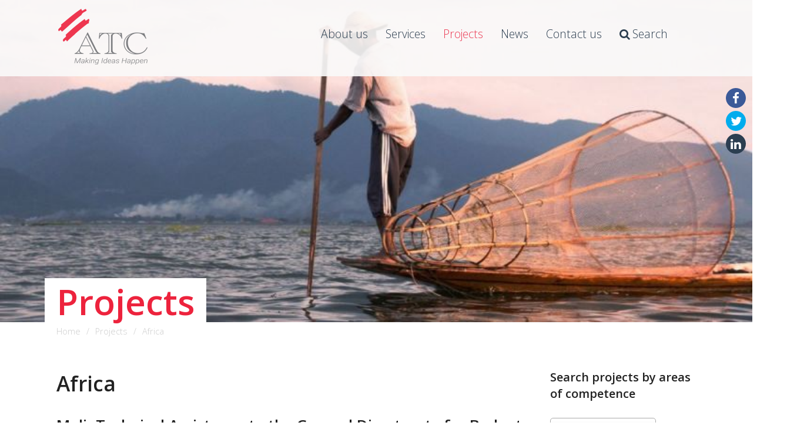

--- FILE ---
content_type: text/html; charset=utf-8
request_url: http://atc-consultants.com/projects/africa?start=40
body_size: 10004
content:
<!DOCTYPE html>
<html prefix="og: http://ogp.me/ns#" xmlns="http://www.w3.org/1999/xhtml" xml:lang="en-gb" lang="en-gb" dir="ltr" class="zen-default-layout template-10 com_k2 view-itemlist layout-category task-category itemid-132 is-guest en-GB j38 responsive-enabled layout-mr rendered-mr offcanvas-menu zen-grid" data-navcollapse="787" data-menu-speed="0.4s" data-gridcollapse="787">
<head>
			<meta name="viewport" content="width=device-width, initial-scale=1.0, maximum-scale=1.0, user-scalable=no, shrink-to-fit=no"/>
		<meta name="HandheldFriendly" content="true" />
	<meta name="apple-mobile-web-app-capable" content="YES" />
	
	<base href="http://atc-consultants.com/projects/africa" />
	<meta http-equiv="content-type" content="text/html; charset=utf-8" />
	<meta property="og:url" content="http://atc-consultants.com/projects/africa?start=40" />
	<meta property="og:title" content="Africa - ATC Consultants" />
	<meta property="og:type" content="website" />
	<title>Africa - ATC Consultants</title>
	<link href="/favicon.ico" rel="shortcut icon" type="image/vnd.microsoft.icon" />
	<link href="http://atc-consultants.com/plugins/editors/dropeditor/dropeditor.css" rel="stylesheet" type="text/css" />
	<link href="http://atc-consultants.com/plugins/editors/dropeditor/customstyles.css" rel="stylesheet" type="text/css" />
	<link href="http://atc-consultants.com/plugins/editors/dropeditor/titlestyles.css" rel="stylesheet" type="text/css" />
	<link href="/templates/buildr/css/theme.xero.php" rel="stylesheet" type="text/css" />
	<link href="/templates/buildr/css/print.css" rel="stylesheet" type="text/css" media="print" />
	<link href="//fonts.googleapis.com/css?family=Open+Sans:300:latin%7COpen+Sans:600:latin" rel="stylesheet" type="text/css" />
	<link href="/modules/mod_jak2filter/assets/css/style.css" rel="stylesheet" type="text/css" />
	<link href="/media/jui/css/chosen.css?180ef7ca01eea73907b5320c4aaf8e58" rel="stylesheet" type="text/css" />
	<link href="/media/com_finder/css/finder.css" rel="stylesheet" type="text/css" />
	<style type="text/css">
ol.ol-circles > li:before { background-color: #333333;}
ol.ol-boxes > li:before { background-color: #333333;}
ol.ol-circles > li:before { background-color: #333333;}
ol.ol-boxes > li:before { background-color: #333333;}
ol.ol-circles > li:before { background-color: #333333;}
ol.ol-boxes > li:before { background-color: #333333;}
ol.ol-circles > li:before { background-color: #333333;}
ol.ol-boxes > li:before { background-color: #333333;}
ol.ol-circles > li:before { background-color: #333333;}
ol.ol-boxes > li:before { background-color: #333333;}
ol.ol-circles > li:before { background-color: #333333;}
ol.ol-boxes > li:before { background-color: #333333;}
ol.ol-circles > li:before { background-color: #333333;}
ol.ol-boxes > li:before { background-color: #333333;}
ol.ol-circles > li:before { background-color: #333333;}
ol.ol-boxes > li:before { background-color: #333333;}

	</style>
	<script type="application/json" class="joomla-script-options new">{"csrf.token":"19d946e9f7da5c9c8bacf543d2b27eef","system.paths":{"root":"","base":""}}</script>
	<script src="/media/k2/assets/js/k2.frontend.js?v=2.8.0&amp;sitepath=/" type="text/javascript"></script>
	<script src="/media/jui/js/jquery.min.js?180ef7ca01eea73907b5320c4aaf8e58" type="text/javascript"></script>
	<script src="/media/jui/js/jquery-noconflict.js?180ef7ca01eea73907b5320c4aaf8e58" type="text/javascript"></script>
	<script src="/media/jui/js/jquery-migrate.min.js?180ef7ca01eea73907b5320c4aaf8e58" type="text/javascript"></script>
	<script src="/templates/buildr/js/template.php" type="text/javascript"></script>
	<script src="/modules/mod_jak2filter/assets/js/jak2filter.js?v=2" type="text/javascript"></script>
	<script src="/modules/mod_jak2filter/assets/jquery/jquery-sortable.js" type="text/javascript"></script>
	<script src="/media/system/js/core.js?180ef7ca01eea73907b5320c4aaf8e58" type="text/javascript"></script>
	<script src="/media/system/js/multiselect.js?180ef7ca01eea73907b5320c4aaf8e58" type="text/javascript"></script>
	<script src="/media/jui/js/bootstrap.min.js?180ef7ca01eea73907b5320c4aaf8e58" type="text/javascript"></script>
	<script src="/media/jui/js/chosen.jquery.min.js?180ef7ca01eea73907b5320c4aaf8e58" type="text/javascript"></script>
	<script type="text/javascript">

	if ($jak2depend == undefined || $jak2depend == "undefined")
		var $jak2depend = new Array();
	jQuery(document).ready(function() {
				Joomla.JMultiSelect('adminForm');
			});jQuery(function($){ initPopovers(); $("body").on("subform-row-add", initPopovers); function initPopovers (event, container) { $(container || document).find(".hasPopover").popover({"html": true,"trigger": "hover focus","container": "body"});} });
	jQuery(function ($) {
		initChosen();
		$("body").on("subform-row-add", initChosen);

		function initChosen(event, container)
		{
			container = container || document;
			$(container).find("select").chosen({"disable_search_threshold":10,"search_contains":true,"allow_single_deselect":true,"placeholder_text_multiple":"Type or select some options","placeholder_text_single":"Select an option","no_results_text":"No results match"});
		}
	});
	jQuery(function($){ initTooltips(); $("body").on("subform-row-add", initTooltips); function initTooltips (event, container) { container = container || document;$(container).find(".hasTooltip").tooltip({"html": true,"container": "body"});} });
jQuery(document).ready(function() {
	var value, searchword = jQuery('#mod-finder-searchword');

		// Set the input value if not already set.
		if (!searchword.val())
		{
			searchword.val('Search ...');
		}

		// Get the current value.
		value = searchword.val();

		// If the current value equals the default value, clear it.
		searchword.on('focus', function()
		{	var el = jQuery(this);
			if (el.val() === 'Search ...')
			{
				el.val('');
			}
		});

		// If the current value is empty, set the previous value.
		searchword.on('blur', function()
		{	var el = jQuery(this);
			if (!el.val())
			{
				el.val(value);
			}
		});

		jQuery('#mod-finder-searchform').on('submit', function(e){
			e.stopPropagation();
			var advanced = jQuery('#mod-finder-advanced');
			// Disable select boxes with no value selected.
			if ( advanced.length)
			{
				advanced.find('select').each(function(index, el) {
					var el = jQuery(el);
					if(!el.val()){
						el.attr('disabled', 'disabled');
					}
				});
			}
		});});
	</script>

	<link rel="stylesheet" href="/templates/buildr/css/atcstyle-1.css" type="text/css" /><style type="text/css">
			html > body {
				font-family: 'Open Sans';
				
			}
				h1, h2, h3, h4, h5, h6, blockquote {
				font-family: 'Open Sans';
			}
		
					#menu li a, #menu li span,#onepage li a {
					font-family: 'Open Sans';
				}
			
					#logo h1,#logo h2,#logo h3,#logo h4 {
					font-family: 'Open Sans';
				}
		
	</style>
<!-- Global site tag (gtag.js) - Google Analytics --><script async src='https://www.googletagmanager.com/gtag/js?id=UA-110164260-1'></script><script>  window.dataLayer = window.dataLayer || [];  function gtag(){dataLayer.push(arguments);}  gtag('js', new Date());  gtag('config', 'UA-110164260-1');</script></head>

<body> 

	<div id="zen-wrap">
		   		    	
    		



	<script>
		jQuery(document).ready(function($){
			$(window).scroll(function () {
				if ($(this).scrollTop() >100) {
				 	$("#toolbar").fadeOut();
				}
				else {
				 	$("#toolbar").fadeIn();
				}
			});
		});
	</script>
    	
    	    	
    	<section id="logowrap" class="zen-row-wrap clearfix row-padding-vert-sml container-padding-none" role="banner">
		<div class="zen-container">
			<div class="zen-row">
	<div class="zen-spotlight">
	
		
					<div id="logo" class="zg-col zg-col-4">
		
						

<div class="custom"  >
	<a href="http://atc-consultants.com/"><img alt="" src="/images/Logo.png" /></a>
</div>
 			
 		
					</div>
	
								
					<div id="menu-wrap" class="zg-col zg-col-8">
					
						
<div id="menu" class="zen-menu zen-menu-horizontal zen-menu-right zen-menu-below">
		<div class="navbar-header ">
			<nav role="navigation">
			<!-- NAVBAR MAIN -->
			

<ul class="first-level zen-menu-1 " >
<li class="item-113"><a href="/about-us" >About us</a></li><li class="item-114 deeper parent"><span class="zen-menu-heading ">Services</span>
<ul class="zen-menu-child cols-1"><li class="item-126"><a href="/services/tourism-development" >Sustainable Tourism Development and Cooperation</a></li><li class="item-157"><a href="/services/capacity-development-and-training" >Capacity Development and Training </a></li><li class="item-128"><a href="/services/project-management" >Tourism Project Management</a></li></ul></li><li class="item-115 active deeper parent"><a href="/projects" >Projects</a><ul class="zen-menu-child cols-1"><li class="item-130"><a href="/projects/the-americas" >The Americas</a></li><li class="item-131"><a href="/projects/europe" >Europe</a></li><li class="item-132 current active"><a href="/projects/africa" >Africa</a></li><li class="item-133"><a href="/projects/asia" >Asia</a></li><li class="item-134"><a href="/projects/australia-pacific" >Australia &amp; Pacific</a></li></ul></li><li class="item-116"><a href="/news" >News</a></li><li class="item-117"><a href="/contact" >Contact us</a></li><li class="item-118 deeper parent"><span class="zen-menu-heading "><span class="fa fa-search zen-icon-search zen-icon"></span>Search</span>
<ul class="zen-menu-child cols-1"><li class="item-119"><div class="zen-menu-module">
		<div class="moduletable ">
			<div class="module-inner">
							
				<div class="zen-module-body">
					
<form id="mod-finder-searchform" action="/search-results?f=1" method="get" class="form-search">
	<div class="search finder">
		<input type="text" name="q" id="mod-finder-searchword" class="search-query input-medium" size="25" value="" /><br /><button class="btn btn-primary hasTooltip  finder-button form-button-bottom" type="submit" title="Go"><span class="fa-search fa zen-icon zen-icon-search icon-search icon-white"></span></button>
						<input type="hidden" name="f" value="1" />	</div>
</form>
				</div>
			</div>
		</div>
	
</div></li></ul></li></ul> 			
 				</nav>
							<div id="menu-select" style="display: none;"><select id="mobile-select"></select></div>
				</div>
</div>		

	<script>
		jQuery(document).ready(function($) {
			var menu = $('#menu ul').html();
			
			$('body').append_nav('787',menu,0);	
									
			$(window).resize(function() {
				$('body').append_nav('787',menu,1);			
			});
		});
	</script>			
						
					</div>
								
					<div id="mobile-menu-wrap" class="visible-navcollapse zg-col zg-col-12">
					
					

								
					</div>
					</div>
</div>			
		</div>
	</section>
    	
    	    	
    		<section id="bannerwrap" class="clearfix zen-row-wrap row-padding-none row-margin-bottom-sml container-padding-none container-margin-none zg-fullwidth">
		<div class="zen-container">
			<a id="banner-link" name="banner-link"></a>
			<div class="zen-row">
	<div class="zen-spotlight">
	
		
					<div id="banner" class="zg-col zg-col-12">
		
						
		<div class="moduletable cat-titles">
			<div class="module-inner">
							
				<div class="zen-module-body">
					

<div class="custom"  >
	<p><img alt="" src="/images/com_droppics/10/projectmgm-copy.jpg" /></p>

<div class="head-title">
<h1>Projects</h1>
</div>
</div>
				</div>
			</div>
		</div>
		
					</div>
	
					
					<div id="breadcrumbs" class="zg-col zg-col-12">
		
						
		<div class="moduletable ">
			<div class="module-inner">
							
				<div class="zen-module-body">
					
<ul class="breadcrumbs zen-nav zen-nav-divider ">

	<li itemscope itemtype="http://data-vocabulary.org/Breadcrumb"><a href="/" class="pathway" itemprop="url"><span itemprop="title">Home</span></a></li><li itemscope itemtype="http://data-vocabulary.org/Breadcrumb"><a href="/projects" class="pathway" itemprop="url"><span itemprop="title">Projects</span></a></li><li><span>Africa</span></li></ul>				</div>
			</div>
		</div>
		
					</div>
	
					</div>
</div>		</div>
	</section>
    	
    	    	
    	    	
    	    	
    	    	
    	<!-- MAIN CONTENT -->
<section id="mainwrap" class="zen-row-wrap clearfix row-padding-vert row-margin-top">
	<a id="main-link" name="main-link"></a>
	
	
		
	<div class="zen-container">
		<div class="zen-row">
			
									<div class="mainwrap zen-spotlight">
										<div id="midCol" class="zg-col zg-col-9 ">
						 

			

			<div id="system-message-container">
	</div>

		<main role="main">
		
<!-- Start K2 Category Layout -->
<div id="k2Container" class="itemListView">

	
	
		<!-- Blocks for current category and subcategories -->
	<div class="itemListCategoriesBlock">

				<!-- Category block -->
		<div class="itemListCategory">

			
			
						<!-- Category title -->
			<h2>Africa</h2>
			
			
			<!-- K2 Plugins: K2CategoryDisplay -->
			
			<div class="clr"></div>
		</div>
		
		
	</div>
	
		<!-- Item list -->
	<div class="itemList">

		
				<!-- Primary items -->
		<div id="itemListPrimary">
			
			
			<div class="itemContainer itemContainerLast" style="width:100.0%;">
				
<!-- Start K2 Item Layout -->
<div class="catItemView groupPrimary">

	<!-- Plugins: BeforeDisplay -->
	
	<!-- K2 Plugins: K2BeforeDisplay -->
	
	<div class="catItemHeader">
		
	  	  <!-- Item title -->
	  <h3 class="catItemTitle">
			
	  				<a href="/projects/africa/item/85-mali-technical-assistance-to-the-general-directorate-for-budget">
	  		Mali: Technical Assistance to the General Directorate for Budget	  	</a>
	  	
	  		  </h3>
	  
		  </div>

  <!-- Plugins: AfterDisplayTitle -->
  
  <!-- K2 Plugins: K2AfterDisplayTitle -->
  
	
  <div class="catItemBody">

	  <!-- Plugins: BeforeDisplayContent -->
	  
	  <!-- K2 Plugins: K2BeforeDisplayContent -->
	  
	  
	  	  <!-- Item introtext -->
	  <div class="catItemIntroText">
	  	<p>The objective of this mission was&nbsp;to contribute to modernising public finance management in Mali through institutionalising programme-based budgeting and result-orientated monitoring.</p>

<p><em><strong>Client:</strong>&nbsp;Delegation of the European Commission</em></p>

<p><em><strong>Beneficiary:</strong>&nbsp;EC Delegation and National Authorising Officer</em></p>

	  </div>
	  
		<div class="clr"></div>

	  
	  <!-- Plugins: AfterDisplayContent -->
	  
	  <!-- K2 Plugins: K2AfterDisplayContent -->
	  
	  <div class="clr"></div>
  </div>

  
	<div class="clr"></div>

  
  
  <div class="clr"></div>

	
		<!-- Item "read more..." link -->
	<div class="catItemReadMore">
		<a class="k2ReadMore" href="/projects/africa/item/85-mali-technical-assistance-to-the-general-directorate-for-budget">
			Read more		</a>
	</div>
	
	<div class="clr"></div>

	
  <!-- Plugins: AfterDisplay -->
  
  <!-- K2 Plugins: K2AfterDisplay -->
  
	<div class="clr"></div>
</div>
<!-- End K2 Item Layout -->
			</div>
						<div class="clr"></div>
						
			
			<div class="itemContainer itemContainerLast" style="width:100.0%;">
				
<!-- Start K2 Item Layout -->
<div class="catItemView groupPrimary">

	<!-- Plugins: BeforeDisplay -->
	
	<!-- K2 Plugins: K2BeforeDisplay -->
	
	<div class="catItemHeader">
		
	  	  <!-- Item title -->
	  <h3 class="catItemTitle">
			
	  				<a href="/projects/africa/item/84-ghana-ta-to-the-national-authorising-officer-nao-finance-and-contract-matters">
	  		Ghana: TA to the National Authorising Officer (NAO) - Finance and Contract matters	  	</a>
	  	
	  		  </h3>
	  
		  </div>

  <!-- Plugins: AfterDisplayTitle -->
  
  <!-- K2 Plugins: K2AfterDisplayTitle -->
  
	
  <div class="catItemBody">

	  <!-- Plugins: BeforeDisplayContent -->
	  
	  <!-- K2 Plugins: K2BeforeDisplayContent -->
	  
	  
	  	  <!-- Item introtext -->
	  <div class="catItemIntroText">
	  	<p>Reduction of poverty, acceleration of socio-economic development in Ghana through improving the effectiveness and the impact of the European Community aid and better use of the development assistance made available under the EDF (European Development Fund).</p>

<p><em><strong>Client:</strong>&nbsp;Delegation of the European Commission</em></p>

<p><em><strong>Beneficiary:</strong>&nbsp;Ministry of Finance</em></p>

	  </div>
	  
		<div class="clr"></div>

	  
	  <!-- Plugins: AfterDisplayContent -->
	  
	  <!-- K2 Plugins: K2AfterDisplayContent -->
	  
	  <div class="clr"></div>
  </div>

  
	<div class="clr"></div>

  
  
  <div class="clr"></div>

	
		<!-- Item "read more..." link -->
	<div class="catItemReadMore">
		<a class="k2ReadMore" href="/projects/africa/item/84-ghana-ta-to-the-national-authorising-officer-nao-finance-and-contract-matters">
			Read more		</a>
	</div>
	
	<div class="clr"></div>

	
  <!-- Plugins: AfterDisplay -->
  
  <!-- K2 Plugins: K2AfterDisplay -->
  
	<div class="clr"></div>
</div>
<!-- End K2 Item Layout -->
			</div>
						<div class="clr"></div>
						
			
			<div class="itemContainer itemContainerLast" style="width:100.0%;">
				
<!-- Start K2 Item Layout -->
<div class="catItemView groupPrimary">

	<!-- Plugins: BeforeDisplay -->
	
	<!-- K2 Plugins: K2BeforeDisplay -->
	
	<div class="catItemHeader">
		
	  	  <!-- Item title -->
	  <h3 class="catItemTitle">
			
	  				<a href="/projects/africa/item/83-togo-support-to-the-2010-elections-in-togo-10th-edf">
	  		Togo: Support to the 2010 elections in Togo - 10th EDF	  	</a>
	  	
	  		  </h3>
	  
		  </div>

  <!-- Plugins: AfterDisplayTitle -->
  
  <!-- K2 Plugins: K2AfterDisplayTitle -->
  
	
  <div class="catItemBody">

	  <!-- Plugins: BeforeDisplayContent -->
	  
	  <!-- K2 Plugins: K2BeforeDisplayContent -->
	  
	  
	  	  <!-- Item introtext -->
	  <div class="catItemIntroText">
	  	<p>Strengthening the democracy, the rule of law and good governance in Togo by organising free and transparent elections, according to international standards.</p>

<p>Client:&nbsp;Delegation of the European Commission</p>

<p>Beneficiary:&nbsp;Ministry of Cooperation</p>

	  </div>
	  
		<div class="clr"></div>

	  
	  <!-- Plugins: AfterDisplayContent -->
	  
	  <!-- K2 Plugins: K2AfterDisplayContent -->
	  
	  <div class="clr"></div>
  </div>

  
	<div class="clr"></div>

  
  
  <div class="clr"></div>

	
		<!-- Item "read more..." link -->
	<div class="catItemReadMore">
		<a class="k2ReadMore" href="/projects/africa/item/83-togo-support-to-the-2010-elections-in-togo-10th-edf">
			Read more		</a>
	</div>
	
	<div class="clr"></div>

	
  <!-- Plugins: AfterDisplay -->
  
  <!-- K2 Plugins: K2AfterDisplay -->
  
	<div class="clr"></div>
</div>
<!-- End K2 Item Layout -->
			</div>
						<div class="clr"></div>
						
			
			<div class="itemContainer itemContainerLast" style="width:100.0%;">
				
<!-- Start K2 Item Layout -->
<div class="catItemView groupPrimary">

	<!-- Plugins: BeforeDisplay -->
	
	<!-- K2 Plugins: K2BeforeDisplay -->
	
	<div class="catItemHeader">
		
	  	  <!-- Item title -->
	  <h3 class="catItemTitle">
			
	  				<a href="/projects/africa/item/82-guinea-technical-support-at-the-elections-2007">
	  		Guinea: Technical support at the elections 2007	  	</a>
	  	
	  		  </h3>
	  
		  </div>

  <!-- Plugins: AfterDisplayTitle -->
  
  <!-- K2 Plugins: K2AfterDisplayTitle -->
  
	
  <div class="catItemBody">

	  <!-- Plugins: BeforeDisplayContent -->
	  
	  <!-- K2 Plugins: K2BeforeDisplayContent -->
	  
	  
	  	  <!-- Item introtext -->
	  <div class="catItemIntroText">
	  	<p>Institution building focusing on the structures, actors and instruments of democracy, development of the local IT systems, modernisation of electoral lists, organisation and support of the election process, training of administrative staff.</p>

<p><em><strong>Client:</strong>&nbsp;Delegation of the European Commission</em></p>

<p><em><strong>Beneficiary:</strong>&nbsp;Ministry of Interior</em></p>

	  </div>
	  
		<div class="clr"></div>

	  
	  <!-- Plugins: AfterDisplayContent -->
	  
	  <!-- K2 Plugins: K2AfterDisplayContent -->
	  
	  <div class="clr"></div>
  </div>

  
	<div class="clr"></div>

  
  
  <div class="clr"></div>

	
		<!-- Item "read more..." link -->
	<div class="catItemReadMore">
		<a class="k2ReadMore" href="/projects/africa/item/82-guinea-technical-support-at-the-elections-2007">
			Read more		</a>
	</div>
	
	<div class="clr"></div>

	
  <!-- Plugins: AfterDisplay -->
  
  <!-- K2 Plugins: K2AfterDisplay -->
  
	<div class="clr"></div>
</div>
<!-- End K2 Item Layout -->
			</div>
						<div class="clr"></div>
						
			
			<div class="itemContainer itemContainerLast" style="width:100.0%;">
				
<!-- Start K2 Item Layout -->
<div class="catItemView groupPrimary">

	<!-- Plugins: BeforeDisplay -->
	
	<!-- K2 Plugins: K2BeforeDisplay -->
	
	<div class="catItemHeader">
		
	  	  <!-- Item title -->
	  <h3 class="catItemTitle">
			
	  				<a href="/projects/africa/item/81-benin-mission-for-the-updating-of-the-electronic-permanent-electoral-list">
	  		Benin: Mission for the updating of the electronic permanent electoral list	  	</a>
	  	
	  		  </h3>
	  
		  </div>

  <!-- Plugins: AfterDisplayTitle -->
  
  <!-- K2 Plugins: K2AfterDisplayTitle -->
  
	
  <div class="catItemBody">

	  <!-- Plugins: BeforeDisplayContent -->
	  
	  <!-- K2 Plugins: K2BeforeDisplayContent -->
	  
	  
	  	  <!-- Item introtext -->
	  <div class="catItemIntroText">
	  	<p>Reviewing and reporting on the current election situation in Bénin, in particular by assessing the electronic voter registrar and the electronic electoral list so that an action plan and methodology for a well functioning electronic permanent electoral list can be developed.</p>

<p><em><strong>Client:&nbsp;</strong>Delegation of the European Commission (FED)</em></p>

<p><em><strong>Beneficiary:</strong>&nbsp;Ministry of Justice</em></p>

	  </div>
	  
		<div class="clr"></div>

	  
	  <!-- Plugins: AfterDisplayContent -->
	  
	  <!-- K2 Plugins: K2AfterDisplayContent -->
	  
	  <div class="clr"></div>
  </div>

  
	<div class="clr"></div>

  
  
  <div class="clr"></div>

	
		<!-- Item "read more..." link -->
	<div class="catItemReadMore">
		<a class="k2ReadMore" href="/projects/africa/item/81-benin-mission-for-the-updating-of-the-electronic-permanent-electoral-list">
			Read more		</a>
	</div>
	
	<div class="clr"></div>

	
  <!-- Plugins: AfterDisplay -->
  
  <!-- K2 Plugins: K2AfterDisplay -->
  
	<div class="clr"></div>
</div>
<!-- End K2 Item Layout -->
			</div>
						<div class="clr"></div>
						
			
			<div class="itemContainer itemContainerLast" style="width:100.0%;">
				
<!-- Start K2 Item Layout -->
<div class="catItemView groupPrimary">

	<!-- Plugins: BeforeDisplay -->
	
	<!-- K2 Plugins: K2BeforeDisplay -->
	
	<div class="catItemHeader">
		
	  	  <!-- Item title -->
	  <h3 class="catItemTitle">
			
	  				<a href="/projects/africa/item/80-mauretania-support-to-the-presidential-elections-2009">
	  		Mauretania: Support to the presidential elections 2009	  	</a>
	  	
	  		  </h3>
	  
		  </div>

  <!-- Plugins: AfterDisplayTitle -->
  
  <!-- K2 Plugins: K2AfterDisplayTitle -->
  
	
  <div class="catItemBody">

	  <!-- Plugins: BeforeDisplayContent -->
	  
	  <!-- K2 Plugins: K2BeforeDisplayContent -->
	  
	  
	  	  <!-- Item introtext -->
	  <div class="catItemIntroText">
	  	<p>TA&nbsp;to ensure that the presidential election in Mauretania takes place in July 2009, strengthening of the capacities of the major actors -&nbsp;civil society and the media - involved in the electoral process.</p>

<p><em><strong>Client:</strong>&nbsp;Delegation of the European Commission</em></p>

<p><em><strong>Beneficiary:</strong>&nbsp;The government of Mauretania</em></p>

	  </div>
	  
		<div class="clr"></div>

	  
	  <!-- Plugins: AfterDisplayContent -->
	  
	  <!-- K2 Plugins: K2AfterDisplayContent -->
	  
	  <div class="clr"></div>
  </div>

  
	<div class="clr"></div>

  
  
  <div class="clr"></div>

	
		<!-- Item "read more..." link -->
	<div class="catItemReadMore">
		<a class="k2ReadMore" href="/projects/africa/item/80-mauretania-support-to-the-presidential-elections-2009">
			Read more		</a>
	</div>
	
	<div class="clr"></div>

	
  <!-- Plugins: AfterDisplay -->
  
  <!-- K2 Plugins: K2AfterDisplay -->
  
	<div class="clr"></div>
</div>
<!-- End K2 Item Layout -->
			</div>
						<div class="clr"></div>
						
			
			<div class="itemContainer itemContainerLast" style="width:100.0%;">
				
<!-- Start K2 Item Layout -->
<div class="catItemView groupPrimary">

	<!-- Plugins: BeforeDisplay -->
	
	<!-- K2 Plugins: K2BeforeDisplay -->
	
	<div class="catItemHeader">
		
	  	  <!-- Item title -->
	  <h3 class="catItemTitle">
			
	  				<a href="/projects/africa/item/79-mauretania-public-expenditure-financial-accountability-pefa-evaluation">
	  		Mauretania: Public Expenditure Financial Accountability (PEFA) Evaluation	  	</a>
	  	
	  		  </h3>
	  
		  </div>

  <!-- Plugins: AfterDisplayTitle -->
  
  <!-- K2 Plugins: K2AfterDisplayTitle -->
  
	
  <div class="catItemBody">

	  <!-- Plugins: BeforeDisplayContent -->
	  
	  <!-- K2 Plugins: K2BeforeDisplayContent -->
	  
	  
	  	  <!-- Item introtext -->
	  <div class="catItemIntroText">
	  	<p>Evaluation of the Financial Management Reform Programme to increase accountability and transparency for the 10th EDF framework reviewing the Mauritanian Public Finance Management system.</p>

<p><em><strong>Client:</strong>&nbsp;Delegation of the European Commission (EDF)</em></p>

<p><em><strong>Beneficiary:&nbsp;</strong>Ministry of Economy and Finance</em></p>

	  </div>
	  
		<div class="clr"></div>

	  
	  <!-- Plugins: AfterDisplayContent -->
	  
	  <!-- K2 Plugins: K2AfterDisplayContent -->
	  
	  <div class="clr"></div>
  </div>

  
	<div class="clr"></div>

  
  
  <div class="clr"></div>

	
		<!-- Item "read more..." link -->
	<div class="catItemReadMore">
		<a class="k2ReadMore" href="/projects/africa/item/79-mauretania-public-expenditure-financial-accountability-pefa-evaluation">
			Read more		</a>
	</div>
	
	<div class="clr"></div>

	
  <!-- Plugins: AfterDisplay -->
  
  <!-- K2 Plugins: K2AfterDisplay -->
  
	<div class="clr"></div>
</div>
<!-- End K2 Item Layout -->
			</div>
						<div class="clr"></div>
						
			
			<div class="itemContainer itemContainerLast" style="width:100.0%;">
				
<!-- Start K2 Item Layout -->
<div class="catItemView groupPrimary">

	<!-- Plugins: BeforeDisplay -->
	
	<!-- K2 Plugins: K2BeforeDisplay -->
	
	<div class="catItemHeader">
		
	  	  <!-- Item title -->
	  <h3 class="catItemTitle">
			
	  				<a href="/projects/africa/item/78-cemac-economic-community-central-africa-study-on-the-rules-of-origin">
	  		CEMAC (Economic Community Central Africa): Study on the rules of origin	  	</a>
	  	
	  		  </h3>
	  
		  </div>

  <!-- Plugins: AfterDisplayTitle -->
  
  <!-- K2 Plugins: K2AfterDisplayTitle -->
  
	
  <div class="catItemBody">

	  <!-- Plugins: BeforeDisplayContent -->
	  
	  <!-- K2 Plugins: K2BeforeDisplayContent -->
	  
	  
	  	  <!-- Item introtext -->
	  <div class="catItemIntroText">
	  	<p>Strengthen regional economic integration by increasing intra-community trade and simplifying the existing rules of origin to make it easier to determine and control the origin of CEMAC products.</p>

<p><em><strong>Client:</strong>&nbsp;Delegation of the European Commission to the Central African Republic.</em></p>

	  </div>
	  
		<div class="clr"></div>

	  
	  <!-- Plugins: AfterDisplayContent -->
	  
	  <!-- K2 Plugins: K2AfterDisplayContent -->
	  
	  <div class="clr"></div>
  </div>

  
	<div class="clr"></div>

  
  
  <div class="clr"></div>

	
		<!-- Item "read more..." link -->
	<div class="catItemReadMore">
		<a class="k2ReadMore" href="/projects/africa/item/78-cemac-economic-community-central-africa-study-on-the-rules-of-origin">
			Read more		</a>
	</div>
	
	<div class="clr"></div>

	
  <!-- Plugins: AfterDisplay -->
  
  <!-- K2 Plugins: K2AfterDisplay -->
  
	<div class="clr"></div>
</div>
<!-- End K2 Item Layout -->
			</div>
						<div class="clr"></div>
									<div class="clr"></div>
		</div>
		
		
		
	</div>

	<!-- Pagination -->
		<div class="k2Pagination">
		<ul class="pagination"><li><a title="Start" href="/projects/africa?start=0">Start</a></li><li><a title="Prev" href="/projects/africa?start=30">Prev</a></li><li><a title="1" href="/projects/africa?start=0">1</a></li><li><a title="2" href="/projects/africa?start=10">2</a></li><li><a title="3" href="/projects/africa?start=20">3</a></li><li><a title="4" href="/projects/africa?start=30">4</a></li><li class="active"><a>5</a></li><li class="disabled"><a>Next</a></li><li class="disabled"><a>End</a></li></ul>		<div class="clr"></div>
		Page 5 of 5	</div>
	
	</div>

<!-- End K2 Category Layout -->

<!-- JoomlaWorks "K2" (v2.8.0) | Learn more about K2 at http://getk2.org -->


	</main>
		
	<!-- //MAIN CONTENT -->					</div>
																				<div id="sidebar-2" class="sidebar zg-col zg-col-3  " role="complementary">
						
		<div class="moduletable ">
			<div class="module-inner">
							
					<div class="zen-module-title">
						<h4><span>Search projects by areas of competence</span></h4>
					</div>
							
				<div class="zen-module-body">
					
<form id="jak2filter-form-132" name="jak2filter-form-132" method="POST" action="/component/jak2filter/?Itemid=115">
	<div class="subclass">
		<div class="jak2-error onewarning" style="display:none;">Please select 1 field to search</div>
	</div>
	<input type="hidden" name="task" value="search"/>
	<input type="hidden" name="issearch" value="1"/>
	<input type="hidden" name="swr" value="0"/>
				<!-- include sub category -->
		<input type="hidden" name="isc" value="1"/>
				<input type="hidden" id="ordering" name="ordering" value="zdate"/>
		
	<ul id="jak2filter132" class="ja-k2filter vertical-layout">
		
		
		
		
		
					<li style=" clear:both;">
				<div class="subclass">
					<label class="group-label">Category </label>
					<select id="category_id" name="category_id" class="inputbox" onchange="jak2DisplayExtraFields(132,jQuery(this));">
	<option value="4,5,6,7,8,9">Select region</option>
	<option value="4" rel="0">Projects in all regiones</option>
	<option value="5" rel="5">&nbsp;&nbsp;&nbsp;&nbsp;&nbsp;&nbsp;|_&nbsp;The Americas</option>
	<option value="6" rel="5">&nbsp;&nbsp;&nbsp;&nbsp;&nbsp;&nbsp;|_&nbsp;Europe</option>
	<option value="7" rel="5">&nbsp;&nbsp;&nbsp;&nbsp;&nbsp;&nbsp;|_&nbsp;Africa</option>
	<option value="8" rel="5">&nbsp;&nbsp;&nbsp;&nbsp;&nbsp;&nbsp;|_&nbsp;Asia</option>
	<option value="9" rel="5">&nbsp;&nbsp;&nbsp;&nbsp;&nbsp;&nbsp;|_&nbsp;Australia &amp; Pacific</option>
</select>
				</div>
			</li>
			
													<li style=" clear:both;" >
		<div class="subclass">
			
	<label class="group-label">Areas of Competence</label>
	<input type="checkbox" class="exfield exgroup5" name="xf_1[]" id="xf_1_0" value="2"  />
	<label class="lb-checkbox" for="xf_1_0">Tourism & Culture</label>
	<input type="checkbox" class="exfield exgroup5" name="xf_1[]" id="xf_1_1" value="9"  />
	<label class="lb-checkbox" for="xf_1_1">Social and Economic Development</label>
	<input type="checkbox" class="exfield exgroup5" name="xf_1[]" id="xf_1_2" value="6"  />
	<label class="lb-checkbox" for="xf_1_2">Democratisation and Civil Society</label>
	<input type="checkbox" class="exfield exgroup5" name="xf_1[]" id="xf_1_3" value="7"  />
	<label class="lb-checkbox" for="xf_1_3">Public Administration and Good Governance</label>
	<input type="checkbox" class="exfield exgroup5" name="xf_1[]" id="xf_1_4" value="8"  />
	<label class="lb-checkbox" for="xf_1_4">Justice and Home Affairs</label>
	<input type="checkbox" class="exfield exgroup5" name="xf_1[]" id="xf_1_5" value="5"  />
	<label class="lb-checkbox" for="xf_1_5">Financial Sector Reform and Public Finance</label>		</div>
	</li>
						

				
		
				<li style=" clear:both;" class="last-item">
			<div class="subclass">
									<input class="btn" type="button" onclick="jQuery('#jak2filter-form-132').trigger('filter.submit');" name="btnSubmit" value="Search"/>
															</div>
		</li>
			</ul>
	</form>

<script type="text/javascript">
	/*<![CDATA[*/

	var $required_fields132 = 0;
	var $required_warning = "Required Field";
	var $subclass = "subclass";

	//validate date function
	function isDate(txtDate) {
		var reg = /^(\d{4})([\/-])(\d{1,2})\2(\d{1,2})$/;
		return reg.test(txtDate);
	}

	//validate startdate and enddate before submit form
	function validateDateRange(obj) {
		var from, to, field;
		obj = jQuery(obj);
		
		if (isDate(obj.val())) {
			obj.removeClass('date-error');
		} else {
			obj.addClass('date-error');
			return;
		}

		field = obj.data('field');
		if (obj.hasClass('k2datefrom')) {
			from = obj;
			to = jQuery('.k2dateto[data-field="'+field+'"]');
		} else if (obj.hasClass('k2dateto')) {
			from = jQuery('.k2datefrom[data-field="'+field+'"]');
			to = obj;
		}

		if (from.val() && to.val()) {
			jQuery('#jak2filter-form-132').trigger('filter.submit');	
		}
	}

	// calculate clear both horizontal layout.
	function horizon_calculate132() {
		var $ja_column = 1;
		var $ja_columnw = '';
				
		jQuery('#jak2filter132 > li').each(function($j){
			$style='';
			$clear='';
			$ja_column=parseInt($ja_column);
			sum = $j % $ja_column;
			if ($ja_column > 0 && sum == 0) {
				$clear = "clear:both;";
			}
			if ($ja_column || $clear!="") {
				$style = $ja_columnw + $clear;
			}
			if (!jQuery(this).hasClass('last-item'))jQuery(this).attr('style', $style);
		});
	}

	jQuery(document).ready(function () {
		jQuery('#ja-extra-field-accordion-132').find('.ui-accordion-disabled.ui-state-disabled').each(function(){
			if (jQuery(this).next().find('.chzn-container.chzn-container-single').length)
				jQuery(this).next().find('.chzn-container.chzn-container-single').attr('style', 'width:auto;');
		});
		
		jQuery('.fsname').each(function () {
			jQuery(this).text(jQuery('#jak2filter132').find('option[value=' + jQuery(this).text() + ']').text());
		});

		jQuery("#jak2filter132").sortable({
			itemSelector: "li.fssorts",
			handle: ".title",
			onDrop: function ($item, container, _super, event) {
				$item.sortable('enable');
				_super($item, container);
							   			}
		});

		jQuery('#jak2filter132 #ordering').change(function () {
			if (jQuery(this).val() && !jQuery('#jak2filter132').find('li[data-of=' + jQuery(this).val() + ']').length) {
				strout = '';
				
				if (jQuery.inArray(jQuery(this).val(), ['zelevance', 'best', 'modified', 'publishUp', 'zdate', 'featured']) === -1) {
					strout = '<div class="group-controls">'+
						'<div class="controls">'+
							'<input  type="radio" checked="" name="orders[' + jQuery(this).val() + ']" value="' + jQuery(this).val() + '" /><p class="ascending">Increase</p>'+
						'</div>';
					if (jQuery.inArray(jQuery(this).val(), ['adate']) === -1)
						strout += '<div class="controls">'+
							'<input  type="radio" name="orders[' + jQuery(this).val() + ']" value="r' + jQuery(this).val() + '" /><p class="decrease">Decrease</p>'+
						'</div>';
					strout += '</div>';
				} else {
					strout = '<div class="group-controls"><div class="controls"><input  type="radio" checked="checked" name="orders[' + jQuery(this).val() + ']" value="r' + jQuery(this).val() + '" /><p class="decrease">Decrease</p></div></div>';
				}
				jQuery(this).parents('li').after('<li class="fssorts" style="" data-of="' + jQuery(this).val() + '"> ' +
					'<div class="subclass">'+
						'<div class="title" style="cursor:move"><h6>' + jQuery(this).find('option:selected').html() + '</h6></div>' +
						strout+ 
						'<div class="controls"><button type="button" class="delete" onclick="jQuery(this).parents(\'li\').remove();">Delete</button></div>'+
					'</div>'+
				'</li>');
			}
			jQuery(this).val('').trigger("liszt:updated");
								});

		if ( jQuery.browser.msie ) {
			jQuery('#searchword132').on('keyup', function(event) {
				var keycode = event.keyCode ? event.keyCode : event.which;
				if(keycode == 13 ) {
					jQuery('#jak2filter-form-132').trigger('filter.submit')
				}
			});
		}

		function resetChildren($current, $next) {
			if ($next) {
				var $data = $jak2depend[parseInt($next.data('exfield'))][$current.val()];
				if ($data != undefined && $data != 'undefined') {
					$next.html('');
					$next.append('<option value="">'+$next.data('extitle')+'</option>');
					for (i=0;i<$data.length;i++) {
						$next.append('<option value="'+$data[i][0]+'">'+$data[i][1]+'</option>');
					}
					$next.chosen("destroy").chosen();
				} else {
					$next.html('');
					$next.append('<option value="">'+$next.data('extitle')+'</option>');
					$next.chosen("destroy").chosen();
				}
				var $_next = '#K2ExtraField_'+$next.data('exfield')+'_'+(parseInt($next.data('dependlv'))+1);
				if (jQuery($_next).length) resetChildren($next, jQuery($_next));
			}
		}

		jQuery('#jak2filter132 .jak2depend').change(function() {
			var elm, dependlv, exfield, autofield, $next, $prev, $ar, moduleid, dependarray, dependtxt, form;
			elm  = jQuery(this);
			dependlv = elm.data('dependlv');
			exfield = elm.data('exfield');
			autofield = elm.data('autofield');
			moduleid = 132;
			$next = jQuery('#jak2filter'+moduleid+' #K2ExtraField_'+exfield+'_'+(dependlv + 1));
			if ($next.length) resetChildren(elm, $next);

			dependarray = jQuery('#jak2filter'+moduleid+' #xf_'+ exfield +'_array');
			dependarray.val('');

			jQuery('#jak2filter132 .jak2depend[data-exfield="'+exfield+'"]').each(function(){
				$ar = dependarray.val();
				if (jQuery(this).val() != '')
					$ar += jQuery(this).val()+',';
				dependarray.val($ar);
			});

			dependtxt = jQuery('#jak2filter'+moduleid+' #xf_'+exfield+'_txt');
			dependtxt.val(elm.val());

			if (elm.val() == '') { // get the prev value if choose no value at current.
				$prev = jQuery('#jak2filter'+moduleid+' #K2ExtraField_'+exfield+'_'+(dependlv-1));
				if ($prev.length) {
					dependtxt.val($prev.val());
				}
			}

					});

		if (jQuery('#jak2filter132').find('#category_id').length) {
			jak2DisplayExtraFields(132, jQuery('#jak2filter132').find('#category_id'), 0);
		}

		
				jQuery('#jak2filter-form-132').on('filter.submit', function () { 
			$check = checkrequired($required_fields132, "jak2filter-form-132");
			if ($check == true) {
				jQuery('#jak2filter-form-132').submit();
			} else {
				var top = jQuery('#jak2filter-form-132').find('.jak2-error:visible').first().offset().top - 100;
				jQuery("html, body").animate({scrollTop: top});
				return false;
			}
		});
			});
	/*]]>*/
</script>				</div>
			</div>
		</div>
	
					</div>
										</div>
							
		</div>
	</div>
	
	</section>
    	
    	    	
    	    	
    			
		
		
		
<!-- FOOTER -->
<footer id="footerwrap" class="zen-row-wrap zen-footer container-padding" role="contentinfo">
  	<section class="zen-copyright">
    	<div class="zen-container">
   			<div class="zen-row">
	<div class="zen-spotlight">
	
		
					<div id="footer" class="zg-col zg-col-12">
		
						
		<div class="moduletable zen-center">
			<div class="module-inner">
							
				<div class="zen-module-body">
					

<div class="custom"  >
	<h4><a href="/atc-consultants-gmbh-privacy-policy">Privacy Policy</a> - <a href="/cookies">Cookies</a></h4>

<p>2020 © ATC Consultants GmbH. All Rights Reserved<br />
Römerstraße 1<br />
5562 Obertauern, Austria</p>
</div>
				</div>
			</div>
		</div>
		
					</div>
	
					</div>
</div>   		</div>
   </section>
</footer>
<!-- //FOOTER -->			
					
	</div>	
	
	
<section id="debug" class="zen-row-wrap clearfix ">
	<div class="zen-container">
		<div class="zen-row">
	<div class="zen-spotlight">
	
					
					<div class="social-wrap zg-fixed-right align-left social-round zg-col zg-col-4">	
							
<a id="social-facebook" onClick="https://www.facebook.com/atc.consultants" href="https://www.facebook.com/atc.consultants" target="_blank"> 
	<span class="zen-animate fadeInRightBig animated fa fa-facebook zen-icon zen-icon-facebook"></span>
</a>

<script>
	// Function for popups
	function myPopup(url) {
		window.open( url, "myWindow", "status = 1, height = 500, width = 450, resizable = 0" );
	}
</script>
	
	<a id="social-twitter" href="http://www.twitter.com/ATCAustria" target="_blank">
			<span class="zen-animate fadeInRightBig animated-faster fa fa-twitter zen-icon zen-icon-twitter"></span>
	</a>



	  			
	  			<a target="_blank" href="https://www.linkedin.com/company/atc-consultants-gmbh"><span class="primary animated-faster zen-animate fadeInRightBig fa fa-linkedin zen-icon zen-icon-linkedin"></span></a>
	  	
	<script>
		jQuery(document).ready(function ($) {
			$(document).on('click', '.popup', function(){
				newwindow=window.open($(this).attr('href'),'','height=200,width=450');
			    if (window.focus) {newwindow.focus()}
			    return false;
			 });
		});
	</script>
					</div>
									
					</div>
</div>	</div>
</section>

		



	<script>
		jQuery(document).ready(function($){
			$(window).scroll(function () {
				if ($(this).scrollTop() >100) {
				 	$("#top-left").fadeOut();
				}
				else {
				 	$("#top-left").fadeIn();
				}
			});
		});
	</script>
		


	<div id="top-right" class="zen-fixed zen-fixed-top-right ">
		<div class="top-fixed-inner">
			<div class="zen-row">
	<div class="zen-spotlight">
	
						<div class="offcanvas-trigger zg-col zg-col-4">	
						
<!-- //NAVBAR MAIN -->
	<a class="btn-empty off-canvas-trigger sb-toggle-right visible-navcollapse">Menu</a>
					</div>
					</div>
</div>		</div>
	</div>

	<script>
		jQuery(document).ready(function($){
			$(window).scroll(function () {
				if ($(this).scrollTop() >100) {
				 	$("#top-right").fadeOut();
				}
				else {
				 	$("#top-right").fadeIn();
				}
			});
		});
	</script>
	
	

<div class="sb-slidebar off-canvas off-canvas-right sb-width-wide">
	<div class="off-canvas-inner">
		<div class="off-canvas-heading">
			<span class="sb-close"><span class="zen-icon-remove zen-icon fa fa-remove"></span></span>
		</div>
		<div class="off-canvas-body">
						<div id="off-canvas-menu"><ul class="zen-nav zen-nav-stacked zen-accordion off-canvas-menu "></ul></div>
								</div>
	</div>
</div>

<script>
	jQuery(document).ready(function($) {
			$.slidebars();
		});
</script>
 
	<div id="modal-place-holder" class="zen-modal"></div>


	
	



<div id="toTop" class="hidden-phone zen-fixed zen-scroll-top btn"><a id="toTopLink"><span class="fa fa-arrow-up zen-icon zen-icon-arrow-up"></span><span id="toTopText"></span></a></div>
<script>
	jQuery(document).ready(function($){
			
			$(window).scroll(function () {
			
				if ($(this).scrollTop() >200) {
				 	$("#toTop").fadeIn();
				}
				else {
				 	$("#toTop").fadeOut();
				}
			});
		
			$("#toTop").click(function() {
				$("html, body").animate({ scrollTop: 0 }, "slow");
				 return false;
			});
	});
</script>





<script>
jQuery(document).ready(function($){
	
	
	$('.sidebar').zenaccordion({
	
		  		 type:"panel"
 	});
 	

});
</script>










<!-- Fonts -->

	
		
	<!-- bg Image -->
		
	</body>
</html>

--- FILE ---
content_type: text/css; charset: UTF-8;charset=UTF-8
request_url: http://atc-consultants.com/templates/buildr/css/theme.xero.php
body_size: 31165
content:
/*! normalize.css v3.0.1 | MIT License | git.io/normalize */html{font-family: sans-serif;-ms-text-size-adjust: 100%;-webkit-text-size-adjust: 100%;width: 100%;box-sizing: border-box}*,*:before,*:after{box-sizing: inherit}body{margin: 0}article,aside,details,figcaption,figure,footer,header,hgroup,main,nav,section,summary{display: block}audio,canvas,progress,video{display: inline-block;vertical-align: baseline}audio:not([controls]){display: none;height: 0}[hidden],template{display: none}a{background: transparent}a:active,a:hover{outline: 0}abbr[title]{border-bottom: 1px dotted}b,strong{font-weight: bold}dfn{font-style: italic}h1{font-size: 2em;margin: .67em 0}mark{background: #ff0;color: #000}small{font-size: 80%}sub,sup{font-size: 75%;line-height: 0;position: relative;vertical-align: baseline}sup{top: -0.5em}sub{bottom: -0.25em}img{border: 0}svg:not(:root){overflow: hidden}figure{margin: 1em 40px}hr{-webkit-box-sizing: content-box;-moz-box-sizing: content-box;box-sizing: content-box;height: 0}pre{overflow: auto}code,kbd,pre,samp{font-family: monospace, monospace;font-size: 1em}button,input,optgroup,select,textarea{color: inherit;font: inherit;margin: 0}button{overflow: visible}button,select{text-transform: none}button,html input[type="button"],input[type="reset"],input[type="submit"]{-webkit-appearance: button;cursor: pointer}button[disabled],html input[disabled]{cursor: default}button::-moz-focus-inner,input::-moz-focus-inner{border: 0;padding: 0}input{line-height: normal}input[type="checkbox"],input[type="radio"]{-webkit-box-sizing: border-box;-moz-box-sizing: border-box;box-sizing: border-box;padding: 0}input[type="number"]::-webkit-inner-spin-button,input[type="number"]::-webkit-outer-spin-button{height: auto}input[type="search"]{-webkit-appearance: textfield;-moz-box-sizing: content-box;-webkit-box-sizing: content-box;box-sizing: content-box}input[type="search"]::-webkit-search-cancel-button,input[type="search"]::-webkit-search-decoration{-webkit-appearance: none}fieldset{border: 1px solid #c0c0c0;margin: 0 2px;padding: .35em .625em .75em}legend{border: 0;padding: 0}textarea{overflow: auto}optgroup{font-weight: bold}table{border-collapse: collapse;border-spacing: 0}td,th{padding: 0}html{overflow-x: hidden;height: 100%}body{height: 100%}.section{float: left;width: 100%}.article-content{clear: both}ul,menu,dir,ol{padding-left: 0;-webkit-margin-before: 0em;-webkit-margin-after: 0em;-webkit-margin-start: 0px;-webkit-margin-end: 0px;-webkit-padding-start: 0px}div,ul,li{-webkit-box-sizing: border-box;-moz-box-sizing: border-box;box-sizing: border-box}.span12{margin: 0 !important}.hidden{display: none !important}dd{padding: 0;margin: 0}ul,ol{margin-left: 16px}fieldset{min-width: 0}.items-more ol{margin-left: 0;padding: 0}hr{border: 0}article{margin: 0;padding: 0}input:-webkit-autofill{-webkit-box-shadow: 0 0 0px 1000px #fff inset}input:-webkit-autofill:hover{-webkit-box-shadow: 0 0 0px 1000px #d9d9d9 inset}.btn-group a{margin-right: 8px}.btn-group > .dropdown-toggle,.btn-group > .btn:first-child,.btn-group > .btn:last-child{-webkit-border-radius: 0;-moz-border-radius: 0;border-radius: 0;-moz-background-clip: padding;-webkit-background-clip: padding-box;background-clip: padding-box}.dropdown-toggle{border: 1px solid transparent}#system-message{margin: 0 !important}legend{margin: 0}iframe{max-width: 100%}figure{margin: 0}.muted{color: #ccc}img{max-width: 100%}.mixin-col{border: 0px solid rgba(0,0,0,0);float: left;box-sizing: border-box;-moz-background-clip: padding-box !important;-webkit-background-clip: padding-box !important;background-clip: padding-box !important}.zg-col{border: 0px solid rgba(0,0,0,0);float: left;box-sizing: border-box;-moz-background-clip: padding-box !important;-webkit-background-clip: padding-box !important;background-clip: padding-box !important;margin-bottom: 15px}.mixin-span_first,.no-margin{margin-left: 0}.zg-col{margin-left: 0;padding: 0;width: 100%}@media screen and (min-width: 787px){.zen-row .zg-col:first-child{margin-left: 0}.zg-col-1{width: 5.58333333%;border-left-width: 0;padding: 0;margin-left: 3%}.zg-col-2,.one-sixth{width: 14.16666667%;border-left-width: 0;padding: 0;margin-left: 3%}.zg-col-3,.one-quarter{width: 22.75%;border-left-width: 0;padding: 0;margin-left: 3%}.zg-col-4,.one-third{width: 31.33333333%;border-left-width: 0;padding: 0;margin-left: 3%}.zg-col-5{width: 39.91666667%;border-left-width: 0;padding: 0;margin-left: 3%}.zg-col-6,.one-half{width: 48.5%;border-left-width: 0;padding: 0;margin-left: 3%}.zg-col-7{width: 57.08333333%;border-left-width: 0;padding: 0;margin-left: 3%}.zg-col-8,.two-thirds{width: 65.66666667%;border-left-width: 0;padding: 0;margin-left: 3%}.zg-col-9,.three-quarters{width: 74.25%;border-left-width: 0;padding: 0;margin-left: 3%}.zg-col-10{width: 82.83333333%;border-left-width: 0;padding: 0;margin-left: 3%}.zg-col-11{width: 91.41666667%;border-left-width: 0;padding: 0;margin-left: 3%}.zg-col-12,.one-whole{margin-left: 0;padding: 0;width: 100%}.zen-push,.zen-pull{position: relative;z-index: 1}.zen-push-11{left: 94.30666667%}.zen-push-10{left: 85.73333333%}.zen-push-9{left: 77.16%}.zen-push-8{left: 68.58666667%}.zen-push-7{left: 60.01333333%}.zen-push-6{left: 51.44%}.zen-push-5{left: 42.86666667%}.zen-push-4{left: 34.29333333%}.zen-push-3{left: 25.72%}.zen-push-2{left: 17.14666667%}.zen-push-1{left: 8.57333333%}.zen-pull-11{left: -94.30666667%}.zen-pull-10{left: -85.73333333%}.zen-pull-9{left: -77.16%}.zen-pull-8{left: -68.58666667%}.zen-pull-7{left: -60.01333333%}.zen-pull-6{left: -51.44%}.zen-pull-5{left: -42.86666667%}.zen-pull-4{left: -34.29333333%}.zen-pull-3{left: -25.72%}.zen-pull-2{left: -17.14666667%}.zen-pull-1{left: -8.57333333%}.zen-pad-push-11{padding-left: 94.30666667%}.zen-pad-push-10{padding-left: 85.73333333%}.zen-pad-push-9{padding-left: 77.16%}.zen-pad-push-8{padding-left: 68.58666667%}.zen-pad-push-7{padding-left: 60.01333333%}.zen-pad-push-6{padding-left: 51.44%}.zen-pad-push-5{padding-left: 42.86666667%}.zen-pad-push-4{padding-left: 34.29333333%}.zen-pad-push-3{padding-left: 25.72%}.zen-pad-push-2{padding-left: 17.14666667%}.zen-pad-push-1{padding-left: 8.57333333%}.zen-pad-pull-11{padding-right: 94.30666667%}.zen-pad-pull-10{padding-right: 85.73333333%}.zen-pad-pull-9{padding-right: 77.16%}.zen-pad-pull-8{padding-right: 68.58666667%}.zen-pad-pull-7{padding-right: 60.01333333%}.zen-pad-pull-6{padding-right: 51.44%}.zen-pad-pull-5{padding-right: 42.86666667%}.zen-pad-pull-4{padding-right: 34.29333333%}.zen-pad-pull-3{padding-right: 25.72%}.zen-pad-pull-2{padding-right: 17.14666667%}.zen-pad-pull-1{padding-right: 8.57333333%}}@media screen and (max-width: 787px){.responsive-enabled .stack-tablets .zg-col{margin-left: 0;padding: 0;width: 100%}}@media screen and (max-width: 620px){.responsive-enabled .stack-phones .zg-col{margin-left: 0;padding: 0;width: 100%}}.responsive-disabled .zg-col,.no-change-phones .zg-col,.no-change-tablets .zg-col{margin-left: 0}.responsive-disabled .zen-row .zg-col:first-child,.no-change-phones .zen-row .zg-col:first-child,.no-change-tablets .zen-row .zg-col:first-child{margin-left: 0}.responsive-disabled .zg-col-1,.no-change-phones .zg-col-1,.no-change-tablets .zg-col-1{width: 5.58333333%;border-left-width: 0;padding: 0;margin-left: 3%}.responsive-disabled .zg-col-2,.no-change-phones .zg-col-2,.no-change-tablets .zg-col-2,.responsive-disabled .one-sixth,.no-change-phones .one-sixth,.no-change-tablets .one-sixth{width: 14.16666667%;border-left-width: 0;padding: 0;margin-left: 3%}.responsive-disabled .zg-col-3,.no-change-phones .zg-col-3,.no-change-tablets .zg-col-3,.responsive-disabled .one-quarter,.no-change-phones .one-quarter,.no-change-tablets .one-quarter{width: 22.75%;border-left-width: 0;padding: 0;margin-left: 3%}.responsive-disabled .zg-col-4,.no-change-phones .zg-col-4,.no-change-tablets .zg-col-4,.responsive-disabled .one-third,.no-change-phones .one-third,.no-change-tablets .one-third{width: 31.33333333%;border-left-width: 0;padding: 0;margin-left: 3%}.responsive-disabled .zg-col-5,.no-change-phones .zg-col-5,.no-change-tablets .zg-col-5{width: 39.91666667%;border-left-width: 0;padding: 0;margin-left: 3%}.responsive-disabled .zg-col-6,.no-change-phones .zg-col-6,.no-change-tablets .zg-col-6,.responsive-disabled .one-half,.no-change-phones .one-half,.no-change-tablets .one-half{width: 48.5%;border-left-width: 0;padding: 0;margin-left: 3%}.responsive-disabled .zg-col-7,.no-change-phones .zg-col-7,.no-change-tablets .zg-col-7{width: 57.08333333%;border-left-width: 0;padding: 0;margin-left: 3%}.responsive-disabled .zg-col-8,.no-change-phones .zg-col-8,.no-change-tablets .zg-col-8,.responsive-disabled .two-thirds,.no-change-phones .two-thirds,.no-change-tablets .two-thirds{width: 65.66666667%;border-left-width: 0;padding: 0;margin-left: 3%}.responsive-disabled .zg-col-9,.no-change-phones .zg-col-9,.no-change-tablets .zg-col-9,.responsive-disabled .three-quarters,.no-change-phones .three-quarters,.no-change-tablets .three-quarters{width: 74.25%;border-left-width: 0;padding: 0;margin-left: 3%}.responsive-disabled .zg-col-10,.no-change-phones .zg-col-10,.no-change-tablets .zg-col-10{width: 82.83333333%;border-left-width: 0;padding: 0;margin-left: 3%}.responsive-disabled .zg-col-11,.no-change-phones .zg-col-11,.no-change-tablets .zg-col-11{width: 91.41666667%;border-left-width: 0;padding: 0;margin-left: 3%}.responsive-disabled .zg-col-12,.no-change-phones .zg-col-12,.no-change-tablets .zg-col-12,.responsive-disabled .one-whole,.no-change-phones .one-whole,.no-change-tablets .one-whole{margin-left: 0;padding: 0;width: 100%}.responsive-disabled .zen-push,.no-change-phones .zen-push,.no-change-tablets .zen-push,.responsive-disabled .zen-pull,.no-change-phones .zen-pull,.no-change-tablets .zen-pull{position: relative;z-index: 1}@media screen and (min-width: 620px) and (max-width: 787px){.no-change-tablets .zen-push-11{left: 94.30666667%}.no-change-tablets .zen-push-10{left: 85.73333333%}.no-change-tablets .zen-push-9{left: 77.16%}.no-change-tablets .zen-push-8{left: 68.58666667%}.no-change-tablets .zen-push-7{left: 60.01333333%}.no-change-tablets .zen-push-6{left: 51.44%}.no-change-tablets .zen-push-5{left: 42.86666667%}.no-change-tablets .zen-push-4{left: 34.29333333%}.no-change-tablets .zen-push-3{left: 25.72%}.no-change-tablets .zen-push-2{left: 17.14666667%}.no-change-tablets .zen-push-1{left: 8.57333333%}.no-change-tablets .zen-pull-11{left: -94.30666667%}.no-change-tablets .zen-pull-10{left: -85.73333333%}.no-change-tablets .zen-pull-9{left: -77.16%}.no-change-tablets .zen-pull-8{left: -68.58666667%}.no-change-tablets .zen-pull-7{left: -60.01333333%}.no-change-tablets .zen-pull-6{left: -51.44%}.no-change-tablets .zen-pull-5{left: -42.86666667%}.no-change-tablets .zen-pull-4{left: -34.29333333%}.no-change-tablets .zen-pull-3{left: -25.72%}.no-change-tablets .zen-pull-2{left: -17.14666667%}.no-change-tablets .zen-pull-1{left: -8.57333333%}}@media screen and (max-width: 620px){.no-change-phones .zen-push-11{left: 94.30666667%}.no-change-phones .zen-push-10{left: 85.73333333%}.no-change-phones .zen-push-9{left: 77.16%}.no-change-phones .zen-push-8{left: 68.58666667%}.no-change-phones .zen-push-7{left: 60.01333333%}.no-change-phones .zen-push-6{left: 51.44%}.no-change-phones .zen-push-5{left: 42.86666667%}.no-change-phones .zen-push-4{left: 34.29333333%}.no-change-phones .zen-push-3{left: 25.72%}.no-change-phones .zen-push-2{left: 17.14666667%}.no-change-phones .zen-push-1{left: 8.57333333%}.no-change-phones .zen-pull-11{left: -94.30666667%}.no-change-phones .zen-pull-10{left: -85.73333333%}.no-change-phones .zen-pull-9{left: -77.16%}.no-change-phones .zen-pull-8{left: -68.58666667%}.no-change-phones .zen-pull-7{left: -60.01333333%}.no-change-phones .zen-pull-6{left: -51.44%}.no-change-phones .zen-pull-5{left: -42.86666667%}.no-change-phones .zen-pull-4{left: -34.29333333%}.no-change-phones .zen-pull-3{left: -25.72%}.no-change-phones .zen-pull-2{left: -17.14666667%}.no-change-phones .zen-pull-1{left: -8.57333333%}}.zen-marginless-grid .zg-col,.zg-fullwidth .zg-col{margin-left: 0}.zen-marginless-grid .zg-col-1,.zg-fullwidth .zg-col-1{width: 8.3%}.zen-marginless-grid .zg-col-2,.zg-fullwidth .zg-col-2{width: 16.6%}.zen-marginless-grid .zg-col-3,.zg-fullwidth .zg-col-3{width: 25%}.zen-marginless-grid .zg-col-4,.zg-fullwidth .zg-col-4{width: 33.3333%}.zen-marginless-grid .zg-col-5,.zg-fullwidth .zg-col-5{width: 41.5%}.zen-marginless-grid .zg-col-6,.zg-fullwidth .zg-col-6{width: 50%}.zen-marginless-grid .zg-col-7,.zg-fullwidth .zg-col-7{width: 58.1%}.zen-marginless-grid .zg-col-8,.zg-fullwidth .zg-col-8{width: 66.6666%}.zen-marginless-grid .zg-col-9,.zg-fullwidth .zg-col-9{width: 74.7%}.zen-marginless-grid .zg-col-10,.zg-fullwidth .zg-col-10{width: 83%}.zen-marginless-grid .zg-col-11,.zg-fullwidth .zg-col-11{width: 91.3%}.zen-marginless-grid .zg-col-12,.zg-fullwidth .zg-col-12{width: 100%}@media screen and (787px){.zen-marginless-grid.stack-tablets .zg-col-1,.zg-fullwidth.stack-tablets .zg-col-1,.zen-marginless-grid.stack-tablets .zg-col-2,.zg-fullwidth.stack-tablets .zg-col-2,.zen-marginless-grid.stack-tablets .zg-col-3,.zg-fullwidth.stack-tablets .zg-col-3,.zen-marginless-grid.stack-tablets .zg-col-4,.zg-fullwidth.stack-tablets .zg-col-4,.zen-marginless-grid.stack-tablets .zg-col-5,.zg-fullwidth.stack-tablets .zg-col-5,.zen-marginless-grid.stack-tablets .zg-col-6,.zg-fullwidth.stack-tablets .zg-col-6,.zen-marginless-grid.stack-tablets .zg-col-7,.zg-fullwidth.stack-tablets .zg-col-7,.zen-marginless-grid.stack-tablets .zg-col-8,.zg-fullwidth.stack-tablets .zg-col-8,.zen-marginless-grid.stack-tablets .zg-col-9,.zg-fullwidth.stack-tablets .zg-col-9,.zen-marginless-grid.stack-tablets .zg-col-10,.zg-fullwidth.stack-tablets .zg-col-10,.zen-marginless-grid.stack-tablets .zg-col-11,.zg-fullwidth.stack-tablets .zg-col-11{margin-left: 0;padding: 0;width: 100%}}@media screen and (620px){.zen-marginless-grid.stack-phones .zg-col-1,.zg-fullwidth.stack-phones .zg-col-1,.zen-marginless-grid.stack-phones .zg-col-2,.zg-fullwidth.stack-phones .zg-col-2,.zen-marginless-grid.stack-phones .zg-col-3,.zg-fullwidth.stack-phones .zg-col-3,.zen-marginless-grid.stack-phones .zg-col-4,.zg-fullwidth.stack-phones .zg-col-4,.zen-marginless-grid.stack-phones .zg-col-5,.zg-fullwidth.stack-phones .zg-col-5,.zen-marginless-grid.stack-phones .zg-col-6,.zg-fullwidth.stack-phones .zg-col-6,.zen-marginless-grid.stack-phones .zg-col-7,.zg-fullwidth.stack-phones .zg-col-7,.zen-marginless-grid.stack-phones .zg-col-8,.zg-fullwidth.stack-phones .zg-col-8,.zen-marginless-grid.stack-phones .zg-col-9,.zg-fullwidth.stack-phones .zg-col-9,.zen-marginless-grid.stack-phones .zg-col-10,.zg-fullwidth.stack-phones .zg-col-10,.zen-marginless-grid.stack-phones .zg-col-11,.zg-fullwidth.stack-phones .zg-col-11{margin-left: 0;padding: 0;width: 100%}}html,body,#zen-wrap{background: #fff}html{font-size: 16px}#zen-wrap{position: relative;z-index: 3}.zen-row{margin: 0}.zen-row:after{content: "";clear: both;display: block}.zen-spotlight{float: left;width: 100%;-webkit-transition: all .2s ease-in;-moz-transition: all .2s ease-in;-o-transition: all .2s ease-in;transition: all .2s ease-in}.zen-container{width: 85%;max-width: 1130px;margin: 0 auto;padding: 0;position: relative;z-index: 2}.zen-row-wrap{float: left;width: 100%}.row-padding{padding: 30px 3%}.row-padding-sml{padding: 15px 1.5%}.row-padding-vert{padding: 30px 0}.row-padding-hor{padding: 0 30px}.row-padding-vert-sml{padding: 15px 0}.row-padding-hor-sml{padding: 0 15px}.row-padding-vert-sml-norm-hor{padding: 15px 3%}.row-margin .zen-spotlight{margin: 30px 0}.row-margin-sml{margin: 15px 0}.row-margin-bottom{margin: 0 0 30px}.row-margin-top{margin: 30px 0 0 0}.row-margin-bottom-sml{margin: 0 0 15px}.row-margin-top-sml{margin: 15px 0 0 0}.row-margin-none{margin: 0}.row-margin-none .moduletable,.row-margin-none ul{margin-bottom: 0}@media screen and (min-width: 787px){.row-margin-none .zg-col{margin-bottom: 0}}.row-padding-none{padding: 0}.container-padding .zen-spotlight{padding: 30px 3%}@media screen and (max-width: 787px){.container-padding .zen-spotlight{padding: 30px 5%}}@media screen and (max-width: 620px){.container-padding .zen-spotlight{padding: 30px 5%}}.container-padding-sml .zen-spotlight{padding: 15px 1.5%}@media screen and (max-width: 787px){.container-padding-sml .zen-spotlight{padding: 30px 2.5%}}@media screen and (max-width: 620px){.container-padding-sml .zen-spotlight{padding: 30px 2.5%}}.container-padding-vert .zen-spotlight{padding: 30px 0}.container-padding-hor .zen-spotlight{padding: 0 3%}@media screen and (max-width: 787px){.container-padding-hor .zen-spotlight{padding: 0 5%}}@media screen and (max-width: 620px){.container-padding-hor .zen-spotlight{padding: 0 5%}}.container-padding-vert-sml .zen-spotlight{padding: 15px 0}.container-padding-vert-sml-normal-hor .zen-spotlight{padding: 15px 3%}@media screen and (max-width: 787px){.container-padding-vert-sml-normal-hor .zen-spotlight{padding: 15px 5%}}@media screen and (max-width: 620px){.container-padding-vert-sml-normal-hor .zen-spotlight{padding: 15px 5%}}.container-margin .zen-spotlight{margin: 30px 0}.container-margin-sml .zen-spotlight{margin: 15px 0}.container-margin-bottom .zen-spotlight{margin: 0 0 30px}.container-margin-top .zen-spotlight{margin: 30px 0 0 0}.container-margin-bottom-sml .zen-spotlight{margin: 0 0 15px}.container-margin-top-sml .zen-spotlight{margin: 15px 0 0 0}.container-margin-none .zen-spotlight{margin: 0}.container-margin-none .zen-spotlight .zg-col{margin-bottom: 0}.container-margin-none .moduletable{margin-bottom: 0}.container-padding-none .zen-spotlight{padding: 0}@media screen and (min-width: 620px) and (min-height: 500px){.zg-full-height{height: 100vh}}.zg-full-height .zen-container,.zg-full-height .zen-row,.zg-full-height .zen-spotlight{height: 100%}.zg-full-height .zen-spotlight > div{display: flex;align-items: center;height: 100%}.sidebar .moduletable{margin-bottom: 30px}.sidebar .moduletable ul{margin: 0 0 30px;margin-top: 10px}.sidebar .moduletable ul li{list-style-type: none;padding: 10px 0}.sidebar .moduletable ul li li{padding: 4px 0}.sidebar .moduletable ul ol{list-style-type: decimal}.sidebar .moduletable ul li{padding: 4px 0}.sidebar .moduletable ul li a:hover{background: none}.sidebar .moduletable ul ul{margin-bottom: 0;margin-left: 16px !important;margin-top: 4px}.sidebar .moduletable ul ul li{list-style-type: disc;padding: 4px 0}.sidebar .zen-menu-caption{display: block;font-style: italic;font-size: 90%;color: #ccc;line-height: 1.2em}.sidebar .nav-header,.sidebar .zen-menu-heading{display: block !important;padding: 4px 0 !important;font-size: 100% !important;font-weight: inherit !important;line-height: 1em !important;color: #444;text-shadow: none !important;text-transform: none !important}.sidebar .nav > li > a{padding-left: 0}.sidebar ul.menu{margin-bottom: 30px}.sidebar ul.menu ul{margin-left: 16px}.sidebar li.divider{border: 0}fieldset{margin: 0;max-width: 100%;border: 0;padding: 0}fieldset legend{font-weight: bold;font-size: 1.2em;width: 100%;padding-bottom: 8px;border-bottom: 1px solid #ccc}label{display: block;cursor: pointer;font-weight: normal;margin-bottom: 4px}input,textarea{font-family: inherit;font-size: 1em;line-height: 2em;padding: 6px 12px;background: #fff;color: #444;border: 1px solid #ccc;max-width: 100%;margin-bottom: 15px;min-height: 32px;border-radius: 2px !important}input:hover,textarea:hover{background: #d9d9d9}.uneditable-input{min-height: 32px}input[type="checkbox"],input[type="radio"],input[type="submit"]{min-height: 0;height: auto;width: auto;margin-right: 4px}textarea{border-radius: 2px !important}.input-group-btn > .btn{min-height: 32px;border-radius: 0;margin-left: 0}.input-group input-group-addon{padding: 8px}.input-group input{border-radius: 0}input.button{width: auto;-webkit-appearance: none}input,select{border-radius: 2px;border: 1px solid #ccc;box-shadow: none;margin-bottom: 15px;height: 32px}ul li .input-group-addon{line-height: 32px;width: 8%;text-align: center;display: inline-block}ul li input[type="text"],ul li input[type="password"]{width: 88%;box-sizing: border-box !important;display: inline}form{margin-bottom: 30px}.form-control{height: auto}.form-group,.form-inline .form-group{margin-bottom: 10px}.contact-form legend{margin-bottom: 30px}.contact-form label{display: block}.contact-form input,.contact-form textarea{width: 100%}.contact-form input[type="radio"],.contact-form input[type="checkbox"]{width: auto}.pagination-wrap{margin: 0;float: left;width: 100%;padding: 20px 0}.pagination-wrap li{list-style-type: none;float: left;margin-right: 10px}.pagination-wrap ul{margin-left: 0;margin-top: 30px}.pagination-wrap ul > li{line-height: 3em;margin-right: 0;font-size: 90%}.pagination-wrap ul > li > a,.pagination-wrap ul > li > span{color: #fff;background: #eb3a54;border: 1px solid transparent;box-shadow: none;text-shadow: none;-webkit-transition: all .2s ease-in;-moz-transition: all .2s ease-in;-o-transition: all .2s ease-in;transition: all .2s ease-in;color: #444;background: none;padding: 10px;border-radius: 0px;margin: 0 10px 10px 0;display: inline-block;padding: 0 10px;background: transparent;border: 1px solid #ccc;border-left: 0;color: #999;min-height: 32px;line-height: 32px;margin-right: 0}.pagination-wrap ul > li > a:hover,.pagination-wrap ul > li > span:hover{color: #fff;background: #2c3e50;border: 1px solid transparent;text-decoration: none}.pagination-wrap ul > li > a:hover,.pagination-wrap ul > li > span:hover{color: #fff;background: #2c3e50;border: 1px solid transparent;text-decoration: none}.pagination-wrap ul > li > a span,.pagination-wrap ul > li > span span{color: #fff;display: inline-block}.pagination-wrap ul > li > a:hover,.pagination-wrap ul > li > span:hover{border-left: 0}.pagination-wrap ul > li:first-child a{border-left: 1px solid #ccc}.pagination-wrap ul > li.active a{background: #eb3a54;border: 1px solid transparent;color: #fff}.pagination-wrap ul > li.active a:hover{background: #eb3a54;border: 1px solid transparent;color: #fff}.pagination-wrap ul > li.next{float: right;margin-right: 0}.pagination-wrap ul > li.disabled a,.pagination-wrap ul > li span{border-color: #ccc;background: #d6d6d6;color: #444}.pagination-wrap ul > li.disabled a:hover,.pagination-wrap ul > li span:hover{background: #ccc;border-color: #c2c2c2;color: #444}.pagination-wrap .counter{font-size: 85%;font-size: 90%;color: #ccc}.pagenav{margin: 0}.pagenav li{float: left;list-style-type: none;margin: 0}.pagenav li.next{float: right}.pagenav a,.pagenav span{color: #fff;background: #eb3a54;border: 1px solid transparent;box-shadow: none;text-shadow: none;-webkit-transition: all .2s ease-in;-moz-transition: all .2s ease-in;-o-transition: all .2s ease-in;transition: all .2s ease-in;color: #444;background: none;padding: 10px;border-radius: 0px;margin: 0 10px 10px 0;display: inline-block;padding: 0 10px;background: transparent;border: 1px solid #ccc;border-left: 0;color: #999;min-height: 32px;line-height: 32px;margin-right: 0}.pagenav a:hover,.pagenav span:hover{color: #fff;background: #2c3e50;border: 1px solid transparent;text-decoration: none}.pagenav a:hover,.pagenav span:hover{color: #fff;background: #2c3e50;border: 1px solid transparent;text-decoration: none}.pagenav a span,.pagenav span span{color: #fff;display: inline-block}.pagenav a:hover,.pagenav span:hover{border-left: 0}.pagenav li a span{display: none}.article-index h3,.mainwrap .article-index h3{display: none}.article-index .nav-tabs li a.active,.mainwrap .article-index .nav-tabs li a.active{background: none !important;color: #0277bd !important}.article-index.pull-right,.mainwrap .article-index.pull-right{width: 100%}.pagenavcounter{color: #ccc;font-size: 90%}ul{margin-bottom: 30px}ul ul,ul ol{margin-bottom: 0}.simple,.striped{margin: 0 0 30px}.simple li,.striped li{list-style-type: none;padding: 10px 0}.simple li li,.striped li li{padding: 4px 0}.simple ol,.striped ol{list-style-type: decimal}.flat-list{margin: 0;margin-bottom: 30px}.flat-list li{list-style-type: none;float: left;margin-right: 10px}.striped li{padding: 10px 20px !important}.striped li:nth-child(2n + 1){background: #cfcfcf}dl{clear: both;margin: 30px 0}.breadcrumbs,#breadcrumbs{font-size: 95%;margin-bottom: 0}.breadcrumbs ul,#breadcrumbs ul{margin-bottom: 0}.breadcrumbs li,#breadcrumbs li{display: inline;list-style-type: none;color: #ccc}.breadcrumbs i,#breadcrumbs i{margin: 0 8px}.breadcrumbs i,#breadcrumbs i{color: #ccc}.breadcrumbs li:after,#breadcrumbs li:after{content: '/';color: #ccc}.breadcrumbs li:last-child:after,#breadcrumbs li:last-child:after{content: '';margin-right: 0}.off-canvas-trigger{cursor: pointer}.off-canvas-inner{padding-top: 0}#zen-wrap{width: 100%;position: relative;z-index: 1;background-color: #fff}.sb-slidebar{height: 100%;overflow-y: auto;position: fixed;top: 0;z-index: 0;display: none;background-color: #1a242f;-webkit-transform: translate(0px)}.off-canvas-left{left: 0}.off-canvas-right{right: 0}html.sb-static .sb-slidebar,.sb-slidebar.sb-static{position: absolute}.sb-slidebar.sb-active{display: block}.sb-style-overlay{z-index: 9999}.sb-momentum-scrolling{-webkit-overflow-scrolling: touch}.sb-slidebar{width: 35%}.sb-width-thin{width: 25%}.sb-width-wide{width: 45%}@media (max-width: 480px){.sb-slidebar{width: 45%}.sb-width-thin{width: 45%}.sb-width-wide{width: 55%}}@media (min-width: 481px){.sb-slidebar{width: 45%}.sb-width-thin{width: 35%}.sb-width-wide{width: 65%}}@media (min-width: 768px){.sb-slidebar{width: 45%}.sb-width-thin{width: 35%}.sb-width-wide{width: 65%}}@media (min-width: 992px){.sb-slidebar{width: 35%}.sb-width-thin{width: 25%}.sb-width-wide{width: 45%}}@media (min-width: 1200px){.sb-slidebar{width: 35%}.sb-width-thin{width: 25%}.sb-width-wide{width: 45%}}.sb-slide,#zen-wrap,.sb-site-container,.sb-slidebar{-webkit-transition: -webkit-transform 400ms ease;-moz-transition: -moz-transform 400ms ease;-o-transition: -o-transform 400ms ease;transition: transform 400ms ease;-webkit-transition-property: -webkit-transform, left, right}.sb-hide{display: none}.off-canvas-body{padding: 60px 30px;background: #1a242f;color: #fff;clear: both}.off-canvas-body p{color: #fff}.off-canvas-body ul{max-width: 100%;margin: 0 0 30px}.off-canvas-body ul li{list-style-type: none;padding: 10px 0}.off-canvas-body ul li li{padding: 4px 0}.off-canvas-body ul ol{list-style-type: decimal}.off-canvas-body ul ul{margin-bottom: 0}.off-canvas-body ul li a,.off-canvas-body ul li span{color: #eee}.off-canvas-body ul li a:hover,.off-canvas-body ul li span:hover{color: #666}.off-canvas-body ul li li{margin-left: 16px}.off-canvas-body h1,.off-canvas-body h2,.off-canvas-body h3,.off-canvas-body h4,.off-canvas-body h5,.off-canvas-body h6{color: #fff}.off-canvas-body h1 span,.off-canvas-body h2 span,.off-canvas-body h3 span,.off-canvas-body h4 span,.off-canvas-body h5 span,.off-canvas-body h6 span{color: #fff}.off-canvas-body h1 a,.off-canvas-body h2 a,.off-canvas-body h3 a,.off-canvas-body h4 a,.off-canvas-body h5 a,.off-canvas-body h6 a{color: #fff}.off-canvas-body h1 a:hover,.off-canvas-body h2 a:hover,.off-canvas-body h3 a:hover,.off-canvas-body h4 a:hover,.off-canvas-body h5 a:hover,.off-canvas-body h6 a:hover{color: #666}.off-canvas-body .zen-nav.zen-nav-stacked li.active > a,.off-canvas-body .zen-nav.zen-nav-stacked li.active > span{color: #333}.off-canvas-trigger{margin-bottom: 0}.sb-close span{cursor: pointer;top: 10px;right: 10px;position: absolute;z-index: 1;color: #fff}.sb-close span:hover{color: #666}[data-type="background"]{min-height: 400px;background-position: center}@media screen and (min-width: 1800px){[data-type="background"]{background-size: 100% !important}}@media screen and (max-width: 787px){[data-type="background"]{background-position: center !important;background-size: cover !important;background-attachment: inherit !important}}.is-ios [data-type="background"]{background-position: center !important}.floatleft{float: left;margin: 0 3% 30px 0}.floatright{float: right;margin: 0 0 30px 3%}.float-right,.zenright,.zen-right{float: right}.float-left,.zenleft,.zen-left{float: left}.float-none{float: none}.zen-center{float: none;text-align: center}.full-width{width: 100%}.highlight{background: rgba(255,220,0,0.3)}.zen-visible{display: block}.zen-hidden{display: none}.zen-fixed{position: fixed;bottom: 0;right: 0;z-index: 10}.zen-fixed.zen-fixed-top-left{right: auto;top: 0;left: 0;bottom: auto}.zen-fixed.zen-fixed-top-right{right: 0;top: 0;left: auto;bottom: auto}.sb-active .zen-fixed-top-left,.sb-active .zen-fixed-top-right{display: none !important}.zen-padding{padding: 30px}.zen-padding-sml{padding: 15px}.zen-above{margin-bottom: 30px}.zen-below{margin-top: 30px}.zen-rounded{border-radius: 2px}.zen-rounded img{border-radius: 2px}.zen-round{border-radius: 100px}.zen-round img{border-radius: 100px}.moduletable.nomargin p{margin-bottom: 0}.divider{clear: both}.divider:before,.divider:after{content: " ";display: table}.divider:after{clear: both}.divider:before,.divider:after{content: " ";display: table}.divider:after{clear: both}.clear{clear: both;display: block}.clear:before,.clear:after{content: " ";display: table}.clear:after{clear: both}.clear:before,.clear:after{content: " ";display: table}.clear:after{clear: both}.clearfix{clear: both}.clearfix:before,.clearfix:after{content: " ";display: table}.clearfix:after{clear: both}.hide{display: none !important}.hide.in{display: block !important}.zen-reset-list{margin: 0;padding: 0}.zen-reset-list li,.zen-reset-list span{display: inline-block;list-style-type: none;padding: 0 4px}.padding{padding: 30px 3%}.zen-row.no-margin{margin: 0 !important}.zen-no-margins{margin: 0}.zen-no-margins .zg-col{margin-bottom: 0}.element-invisible{position: absolute;padding: 0;margin: 0;border: 0;height: 1px;width: 1px;overflow: hidden}.moduletable.top10{margin-top: 10px}.moduletable.top20{margin-top: 20px}.moduletable.top30{margin-top: 30px}.moduletable.top40{margin-top: 40px}.moduletable.top50{margin-top: 50px}.moduletable.top60{margin-top: 60px}.moduletable.top70{margin-top: 70px}.moduletable.top80{margin-top: 80px}.moduletable.top90{margin-top: 90px}.moduletable.top100{margin-top: 100px}.moduletable.top25{margin-top: 25px}.moduletable.top75{margin-top: 75px}.moduletable.top100{margin-top: 100px}.moduletable.top125{margin-top: 125px}.moduletable.top150{margin-top: 150px}.moduletable.top175{margin-top: 175px}.moduletable.top200{margin-top: 200px}.moduletable.top225{margin-top: 225px}.moduletable.top250{margin-top: 250px}.moduletable.top275{margin-top: 275px}.moduletable.top300{margin-top: 300px}.moduletable.top325{margin-top: 325px}.moduletable.top350{margin-top: 350px}.moduletable.top375{margin-top: 375px}.moduletable.top400{margin-top: 400px}.moduletable.top425{margin-top: 425px}.moduletable.top450{margin-top: 450px}.moduletable.top475{margin-top: 475px}.moduletable.top500{margin-top: 500px}.moduletable.minusbottom10{margin-bottom: -10px}.moduletable.minusbottom20{margin-bottom: -20px}.moduletable.minusbottom30{margin-bottom: -30px}.moduletable.minusbottom40{margin-bottom: -40px}.moduletable.minusbottom50{margin-bottom: -50px}.moduletable.minusbottom60{margin-bottom: -60px}.moduletable.minusbottom70{margin-bottom: -70px}.moduletable.minusbottom80{margin-bottom: -80px}.moduletable.minusbottom90{margin-bottom: -90px}.moduletable.minusbottom100{margin-bottom: -100px}.moduletable.minusbottom125{margin-bottom: -125px}.moduletable.minusbottom150{margin-bottom: -150px}.moduletable.minusbottom175{margin-bottom: -175px}.moduletable.minusbottom200{margin-bottom: -200px}.moduletable.minusbottom225{margin-bottom: -225px}.moduletable.minusbottom250{margin-bottom: -250px}.moduletable.minusbottom275{margin-bottom: -275px}.moduletable.minusbottom300{margin-bottom: -300px}.moduletable.minusbottom325{margin-bottom: -325px}.moduletable.minusbottom350{margin-bottom: -350px}.moduletable.minusbottom375{margin-bottom: -375px}.moduletable.minusbottom400{margin-bottom: -400px}.moduletable.minusbottom425{margin-bottom: -425px}.moduletable.minusbottom450{margin-bottom: -450px}.moduletable.minusbottom475{margin-bottom: -475px}.moduletable.minusbottom500{margin-bottom: -500px}.moduletable.minustop10{margin-top: -10px}.moduletable.minustop20{margin-top: -20px}.moduletable.minustop30{margin-top: -30px}.moduletable.minustop40{margin-top: -40px}.moduletable.minustop50{margin-top: -50px}.moduletable.minustop60{margin-top: -60px}.moduletable.minustop70{margin-top: -70px}.moduletable.minustop80{margin-top: -80px}.moduletable.minustop90{margin-top: -90px}.moduletable.minustop100{margin-top: -100px}.moduletable.minustop125{margin-top: -125px}.moduletable.minustop150{margin-top: -150px}.moduletable.minustop175{margin-top: -175px}.moduletable.minustop200{margin-top: -200px}.moduletable.minustop225{margin-top: -225px}.moduletable.minustop250{margin-top: -250px}.moduletable.minustop275{margin-top: -275px}.moduletable.minustop300{margin-top: -300px}.moduletable.minustop325{margin-top: -325px}.moduletable.minustop350{margin-top: -350px}.moduletable.minustop375{margin-top: -375px}.moduletable.minustop400{margin-top: -400px}.moduletable.minustop425{margin-top: -425px}.moduletable.minustop450{margin-top: -450px}.moduletable.minustop475{margin-top: -475px}.moduletable.minustop500{margin-top: -500px}.moduletable.bottom10{margin-bottom: 10px}.moduletable.bottom20{margin-bottom: 20px}.moduletable.bottom30{margin-bottom: 30px}.moduletable.bottom40{margin-bottom: 40px}.moduletable.bottom50{margin-bottom: 50px}.moduletable.bottom60{margin-bottom: 60px}.moduletable.bottom70{margin-bottom: 70px}.moduletable.bottom80{margin-bottom: 80px}.moduletable.bottom90{margin-bottom: 90px}.moduletable.bottom100{margin-bottom: 100px}.moduletable.bottom25{margin-bottom: 25px}.moduletable.bottom75{margin-bottom: 75px}.moduletable.bottom100{margin-bottom: 100px}.moduletable.bottom125{margin-bottom: 125px}.moduletable.bottom150{margin-bottom: 150px}.moduletable.bottom175{margin-bottom: 175px}.moduletable.bottom200{margin-bottom: 200px}.moduletable.bottom225{margin-bottom: 225px}.moduletable.bottom250{margin-bottom: 250px}.moduletable.bottom275{margin-bottom: 275px}.moduletable.bottom300{margin-bottom: 300px}.moduletable.bottom325{margin-bottom: 325px}.moduletable.bottom350{margin-bottom: 350px}.moduletable.bottom375{margin-bottom: 375px}.moduletable.bottom400{margin-bottom: 400px}.moduletable.bottom425{margin-bottom: 425px}.moduletable.bottom450{margin-bottom: 450px}.moduletable.bottom475{margin-bottom: 475px}.moduletable.bottom500{margin-bottom: 500px}@media screen and (max-width: 787px){.moduletable.no-tablet-margin{margin: 0}}@media screen and (max-width: 620px){.moduletable.no-phone-margin{margin: 0}}h1,h2,h3,h4,h5,h6{font-weight: 600;color: #222;text-rendering: optimizeLegibility;clear: both;margin-top: 0}h1 a,h2 a,h3 a,h4 a,h5 a,h6 a{font-weight: 600;color: #222;text-rendering: optimizeLegibility}h1{font-size: 2.8em;line-height: 140%}h2,p.leading{font-size: 2.2em;line-height: 140%}h3{font-size: 1.6em;line-height: 140%}h4{font-size: 1.25em;line-height: 140%}h5{font-size: 1em;line-height: 140%}h6{font-size: .85em;line-height: 140%;text-transform: uppercase}p{margin: 0 0 15px;line-height: 140%}blockquote{font-style: italic;font-size: 2.8em;line-height: 28px;padding-left: 24px;border-left: 1px solid rgba(0,0,0,0.2)}blockquote cite{font-size: 86%;font-weight: normal;line-height: 20px}blockquote small{font-size: 12px}cite{color: rgba(0,0,0,0.5);font-style: italic}pre,code,kbd,samp,var,output{font-size: 85%;font-style: normal;font-family: Menlo, Monaco, Consolas, Courier, monospace;max-height: 300px}pre{font-size: 90%;line-height: 24px;color: rgba(0,0,0,0.9);overflow: auto;background: rgba(0,0,0,0.07);padding: 30px;word-wrap: normal;max-height: 300px;margin-bottom: 30px;position: relative}td pre{white-space: pre-wrap;white-space: -moz-pre-wrap;white-space: -pre-wrap;white-space: -o-pre-wrap;word-wrap: break-word}mark,code,samp,kbd{padding: 30px;display: inline-block;line-height: 1;border-radius: 2px;font-size: 85%}code{background: rgba(0,0,0,0.07);color: #777;border: 1px solid 1px solid rgba(0,0,0,0.07);position: relative}pre code{font-size: 85%;padding: 0;background: none;line-height: 24px}var{color: rgba(0,0,0,0.5)}.code-title{position: absolute;display: block;background: #FFF;top: 0;right: 0;border-radius: 0px;padding: 3px 5px;font-size: 12px;color: #999}.zen-icon,.fa{margin-right: 4px}p.black,span.black,div.black{color: #000}p.white,span.white,div.white{color: #fff}p.blue,span.blue,div.blue{color: #0074d9}p.green,span.green,div.green{color: #2ecc40}p.cyan,span.cyan,div.cyan{color: #7fdbff}p.red,span.red,div.red{color: #ff4136}p.yellow,span.yellow,div.yellow{color: rgba(255,220,0,0.3)}p.orange,span.orange,div.orange{color: #ff851b}p.pink,span.pink,div.pink{color: #f012be}p.purple,span.purple,div.purple{color: #b10dc9}p.navy,span.navy,div.navy{color: #001f3f}p.aqua,span.aqua,div.aqua{color: #7fdbff}p.teal,span.teal,div.teal{color: #39cccc}p.olive,span.olive,div.olive{color: #3d9970}p.lime,span.lime,div.lime{color: #01ff70}p.maroon,span.maroon,div.maroon{color: #85144b}p.fuchsia,span.fuchsia,div.fuchsia{color: #f012be}p.purple,span.purple,div.purple{color: #b10dc9}p.primary-bg,span.primary-bg,div.primary-bg{background: #2c3e50;color: #fff}p.primary2-bg,span.primary2-bg,div.primary2-bg{background: #1a242f;color: #fff}p.primary3-bg,span.primary3-bg,div.primary3-bg{background: #3e5771;color: #fff}p.secondary-bg,span.secondary-bg,div.secondary-bg{background: #eb3a54;color: #fff}p.secondary2-bg,span.secondary2-bg,div.secondary2-bg{background: #dc1633;color: #fff}p.secondary3-bg,span.secondary3-bg,div.secondary3-bg{background: #f0687c;color: #fff}p.black-bg,span.black-bg,div.black-bg{background: #000;color: #fff}p.white-bg,span.white-bg,div.white-bg{background: #fff}p.blue-bg,span.blue-bg,div.blue-bg{background: #0074d9;color: #fff}p.green-bg,span.green-bg,div.green-bg{background: #2ecc40;color: #fff}p.cyan-bg,span.cyan-bg,div.cyan-bg{background: #7fdbff;color: #fff}p.red-bg,span.red-bg,div.red-bg{background: #ff4136;color: #fff}p.yellow-bg,span.yellow-bg,div.yellow-bg{background: rgba(255,220,0,0.3)}p.orange-bg,span.orange-bg,div.orange-bg{background: #ff851b;color: #fff}p.pink-bg,span.pink-bg,div.pink-bg{background: #f012be}p.purple-bg,span.purple-bg,div.purple-bg{background: #b10dc9;color: #fff}p.navy-bg,span.navy-bg,div.navy-bg{background: #001f3f;color: #fff}p.aqua-bg,span.aqua-bg,div.aqua-bg{background: #7fdbff;color: #fff}p.teal-bg,span.teal-bg,div.teal-bg{background: #39cccc;color: #fff}p.olive-bg,span.olive-bg,div.olive-bg{background: #3d9970;color: #fff}p.lime-bg,span.lime-bg,div.lime-bg{background: #01ff70}p.maroon-bg,span.maroon-bg,div.maroon-bg{background: #85144b;color: #fff}p.fuchsia-bg,span.fuchsia-bg,div.fuchsia-bg{background: #f012be}p.purple-bg,span.purple-bg,div.purple-bg{background: #b10dc9;color: #fff}.primary1{background: #2c3e50}.primary2{background: #1a242f}.primary3{background: #3e5771}.secondary1{background: #eb3a54}.secondary2{background: #dc1633}.secondary3{background: #f0687c}.tertiary1{background: #dc3522}.tertiary2{background: #dc3522}.tertiary3{background: #dc3522}.block{padding: 30px;margin-bottom: 30px;background: #e0e0e0}.block.primary,.block.primary1{background: #2c3e50;color: #fff}.block.primary *,.block.primary1 *{color: #fff}.block.primary a,.block.primary1 a{color: #eee}.block.primary a:hover,.block.primary1 a:hover{color: #c8c8c8}.block.primary2{background: #1a242f;color: #fff}.block.primary2 *{color: #fff}.block.primary2 a{color: #eee}.block.primary2 a:hover{color: #c8c8c8}.block.primary3{background: #3e5771;color: #fff}.block.primary3 *{color: #fff}.block.primary3 a{color: #eee}.block.primary3 a:hover{color: #c8c8c8}.block.secondary,.block.secondary1{background: #eb3a54;color: #fff}.block.secondary *,.block.secondary1 *{color: #fff}.block.secondary a,.block.secondary1 a{color: #eee}.block.secondary a:hover,.block.secondary1 a:hover{color: #c8c8c8}.block.secondary2{background: #dc1633;color: #fff}.block.secondary2 *{color: #fff}.block.secondary2 a{color: #eee}.block.secondary2 a:hover{color: #c8c8c8}.block.secondary3{background: #f0687c;color: #fff}.block.secondary3 *{color: #fff}.block.secondary3 a{color: #eee}.block.secondary3 a:hover{color: #c8c8c8}.block.tertiary,.block.tertiary1{background: #dc3522;color: #fff}.block.tertiary *,.block.tertiary1 *{color: #fff}.block.tertiary a,.block.tertiary1 a{color: #eee}.block.tertiary a:hover,.block.tertiary1 a:hover{color: #c8c8c8}.block.tertiary2{background: #b02a1b;color: #fff}.block.tertiary2 *{color: #fff}.block.tertiary2 a{color: #eee}.block.tertiary2 a:hover{color: #c8c8c8}.block.tertiary3{background: #e45d4d;color: #fff}.block.tertiary3 *{color: #fff}.block.tertiary3 a{color: #eee}.block.tertiary3 a:hover{color: #c8c8c8}.rounded{border-radius: 2px}.shadow{-webkit-box-shadow: 4px 4px 0px rgba(0,0,0,0.1);-moz-box-shadow: 4px 4px 0px rgba(0,0,0,0.1);box-shadow: 4px 4px 0px rgba(0,0,0,0.1);background: transparent}.shadow2{-webkit-box-shadow: 0 0 20px rgba(0,0,0,0.1);-moz-box-shadow: 0 0 20px rgba(0,0,0,0.1);box-shadow: 0 0 20px rgba(0,0,0,0.1);background: transparent}.anvil{position: relative;width: 80px;height: 80px;display: inline-block;text-align: right;font: 30px/100px Arial, sans-serif;color: white;border: 0;padding-right: 10px;margin: 0 10px 10px 0}.anvil::after{content: "";position: absolute;top: 0;left: 0;border-width: 0 0 80px 80px;border-style: solid;border-color: transparent transparent}.rounded-big{-webkit-border-radius: 100px;-moz-border-radius: 100px;border-radius: 100px;-moz-background-clip: padding;-webkit-background-clip: padding-box;background-clip: padding-box;padding: 10px;font-size: 2em;display: inline-block;width: 80px;text-align: center;line-height: 60px;color: #fff;margin: 0 10px 10px 0}div.border{padding: 30px;margin-bottom: 30px;border: 1px solid #ccc;background: none}div.border.primary,div.border.primary1{border-color: #2c3e50}div.border.primary2{border-color: #1a242f}div.border.primary3{border-color: #3e5771}div.border.secondary,div.border.secondary1{border-color: #eb3a54}div.border.secondary2{border-color: #dc1633}div.border.secondary3{border-color: #f0687c}div.border.tertiary,div.border.tertiary1{border-color: #dc3522}div.border.tertiary2{border-color: #b02a1b}div.border.tertiary3{border-color: #e45d4d}.alert{padding: 30px;margin-bottom: 16px;border: 1px solid transparent;border-radius: 2px;position: relative;z-index: 1;clear: both}.alert h4{margin-top: 0;color: inherit;z-index: 2}.alert .alert-link{font-weight: bold}.alert > p,.alert > ul{margin-bottom: 0}.alert > p + p{margin-top: 5px}.alert .close{position: absolute;z-index: 2;top: 10px;right: 10px;background: none;border: 0;padding: 4px;color: #5bb1dc}.alert-dismissable,.alert-dismissible{padding-right: 35px}.alert-dismissable .close,.alert-dismissible .close{position: relative;top: -2px;right: -21px;color: inherit}.alert-success{background-color: #dff0d8;border-color: #d6e9c6;color: #468847;margin-bottom: 30px}.alert-success hr{border-top-color: #c9e2b3}.alert-success .alert-link{color: #356635}.alert-success .close{color: #529138}.alert-info,.alert-block,.alert-message{background-color: #d9edf7;border-color: #bce8f1;color: #3a87ad;margin-bottom: 30px}.alert-info hr,.alert-block hr,.alert-message hr{border-top-color: #a6e1ec}.alert-info .alert-link,.alert-block .alert-link,.alert-message .alert-link{color: #2d6987}.alert-info .close,.alert-block .close,.alert-message .close{color: #247fad}.alert-warning,.alert-notice{background-color: #fcf8e3;border-color: #faebcc;color: #c09853;margin-bottom: 30px}.alert-warning hr,.alert-notice hr{border-top-color: #f7e1b5}.alert-warning .alert-link,.alert-notice .alert-link{color: #a47e3c}.alert-warning .close,.alert-notice .close{color: #caad16}.alert-danger,.alert-error{background-color: #f2dede;border-color: #ebccd1;color: #b94a48;margin-bottom: 30px}.alert-danger hr,.alert-error hr{border-top-color: #e4b9c0}.alert-danger .alert-link,.alert-error .alert-link{color: #953b39}.alert-danger .close,.alert-error .close{color: #963b3b}.alert-note{background-color: rgba(255,220,0,0.3);border-color: rgba(219,153,0,0.3);color: #333;margin-bottom: 30px}.alert-note hr{border-top-color: rgba(194,135,0,0.3)}.alert-note .alert-link{color: #1a1a1a}.alert-note .close{color: rgba(0,0,0,0.3)}table{max-width: 100%;width: 100%;empty-cells: show}table caption{text-transform: uppercase;padding: 0;color: #000;font-size: 11px;font-weight: bold}table th,table td{border-bottom: 1px solid rgba(0,0,0,0.04);padding: 16px;padding-bottom: 15px}table th:first-child,table td:first-child{padding-left: 0}table th:last-child,table td:last-child{padding-right: 0}table tfoot th,table tfoot td{color: rgba(0,0,0,0.5)}table.table-bordered{margin-top: -1px;border: 1px solid #ccc}table.table-bordered td,table.table-bordered th{border: 1px solid rgba(0,0,0,0.03)}table.table-bordered caption{padding-left: 16px}.table-striped tr{padding: 10px 20px !important}.table-striped tr:nth-child(2n + 1){background: #cfcfcf}.table-striped th{padding: 10px 20px !important;background: #dbdbdb}.table-striped td{padding: 10px 20px !important}.table-hover tr:hover,.table-hover tr:nth-child(2n + 1):hover{background: #c4c4c4}.table-bordered th,.table-bordered .table-bordered td{border: 0}table.table-bordered td:first-child,table.table-striped td:first-child,table.table-bordered th:first-child,table.table-striped th:first-child{padding-left: 16px}table.table-bordered td:last-child,table.table-striped td:last-child,table.table-bordered th:last-child,table.table-striped th:last-child{padding-right: 16px}table.table-simple td,table.table-simple th,table.table-simple caption{border: none;padding-left: 0}table.table-simple td,table.table-simple th{padding-bottom: 16px}table.table-flat td,table.table-flat th,table.table-flat caption{border: none;padding: 0}table.table-stroked td,table.table-stroked th{border-bottom: 1px solid rgba(0,0,0,0.03)}table.table-stripped tbody tr:nth-child(odd) td{background: #ccc}@media (max-width: 787px){table.table-responsive{border: 0}table.table-responsive thead{display: none}table.table-responsive tr{display: block;border-bottom: 2px solid rgba(0,0,0,0.1)}table.table-responsive td,table.table-responsive td:last-child,table.table-responsive td:first-child{display: block;text-align: left;padding: 10px}table.table-responsive.table-flat td{padding: 0}table.table-responsive.table-bordered td:last-child,table.table-responsive td:last-child{border-bottom: 0}table.table-responsive td:before{content: attr(data-label);float: left;text-transform: uppercase;font-size: 86%;font-weight: bold;line-height: 2}}.label,.badge,label{border-radius: 2px;font-size: 90%;margin: 0 10px 10px 0;display: inline-block;padding: 4px 8px}.label[class*='col-'],.badge[class*='col-'],label[class*='col-']{margin-right: 0}.badge{padding: 10px}.label-default,.badge-default{background: #ccc;color: #000}.label-default[outline],.badge-default[outline]{background: none;color: #ccc;border-color: #ccc}.label-default a,.badge-default a{color: #000;text-decoration: none}.label-default a:hover,.badge-default a:hover{-webkit-transition: all .2s ease-in;-moz-transition: all .2s ease-in;-o-transition: all .2s ease-in;transition: all .2s ease-in;color: rgba(0,0,0,0.6)}.label-black,.badge-black{background: #000;color: #fff}.label-black[outline],.badge-black[outline]{background: none;color: #000;border-color: #000}.label-black a,.badge-black a{color: #fff;text-decoration: none}.label-black a:hover,.badge-black a:hover{-webkit-transition: all .2s ease-in;-moz-transition: all .2s ease-in;-o-transition: all .2s ease-in;transition: all .2s ease-in;color: rgba(255,255,255,0.6)}.label-primary,.badge-primary{background: #2c3e50;color: #fff}.label-primary[outline],.badge-primary[outline]{background: none;color: #2c3e50;border-color: #2c3e50}.label-primary a,.badge-primary a{color: #fff;text-decoration: none}.label-primary a:hover,.badge-primary a:hover{-webkit-transition: all .2s ease-in;-moz-transition: all .2s ease-in;-o-transition: all .2s ease-in;transition: all .2s ease-in;color: rgba(255,255,255,0.6)}.label-secondary,.badge-secondary{background: #000;color: #fff}.label-secondary[outline],.badge-secondary[outline]{background: none;color: #000;border-color: #000}.label-secondary a,.badge-secondary a{color: #fff;text-decoration: none}.label-secondary a:hover,.badge-secondary a:hover{-webkit-transition: all .2s ease-in;-moz-transition: all .2s ease-in;-o-transition: all .2s ease-in;transition: all .2s ease-in;color: rgba(255,255,255,0.6)}.label-error,.badge-error{background: #ff4136;color: #fff}.label-error[outline],.badge-error[outline]{background: none;color: #ff4136;border-color: #ff4136}.label-error a,.badge-error a{color: #fff;text-decoration: none}.label-error a:hover,.badge-error a:hover{-webkit-transition: all .2s ease-in;-moz-transition: all .2s ease-in;-o-transition: all .2s ease-in;transition: all .2s ease-in;color: rgba(255,255,255,0.6)}.label-success,.badge-success{background: #2ecc40;color: #fff}.label-success[outline],.badge-success[outline]{background: none;color: #2ecc40;border-color: #2ecc40}.label-success a,.badge-success a{color: #fff;text-decoration: none}.label-success a:hover,.badge-success a:hover{-webkit-transition: all .2s ease-in;-moz-transition: all .2s ease-in;-o-transition: all .2s ease-in;transition: all .2s ease-in;color: rgba(255,255,255,0.6)}.label-warning,.badge-warning{background: #ff851b;color: #fff}.label-warning[outline],.badge-warning[outline]{background: none;color: #ff851b;border-color: #ff851b}.label-warning a,.badge-warning a{color: #fff;text-decoration: none}.label-warning a:hover,.badge-warning a:hover{-webkit-transition: all .2s ease-in;-moz-transition: all .2s ease-in;-o-transition: all .2s ease-in;transition: all .2s ease-in;color: rgba(255,255,255,0.6)}.label-danger,.badge-danger{background: #ff4136;color: #fff}.label-danger[outline],.badge-danger[outline]{background: none;color: #ff4136;border-color: #ff4136}.label-danger a,.badge-danger a{color: #fff;text-decoration: none}.label-danger a:hover,.badge-danger a:hover{-webkit-transition: all .2s ease-in;-moz-transition: all .2s ease-in;-o-transition: all .2s ease-in;transition: all .2s ease-in;color: rgba(255,255,255,0.6)}.label-white,.badge-white{background: #fff;color: #000}.label-white[outline],.badge-white[outline]{background: none;color: #fff;border-color: #fff}.label-white a,.badge-white a{color: #000;text-decoration: none}.label-white a:hover,.badge-white a:hover{-webkit-transition: all .2s ease-in;-moz-transition: all .2s ease-in;-o-transition: all .2s ease-in;transition: all .2s ease-in;color: rgba(0,0,0,0.6)}.zen-nav{list-style-type: none;margin: 0 0 30px;float: left;width: 100%}.zen-nav li{display: inline-block}.zen-nav li.active a{color: #0277bd}.zen-nav.zen-nav-pills li a,.zen-nav.zen-nav-pills li span{color: #444;background: #ccc;padding: 10px}.zen-nav.zen-nav-pills li a:hover,.zen-nav.zen-nav-pills li span:hover{color: #fff;background: #eb3a54}.zen-nav.zen-nav-pills li.active a,.zen-nav.zen-nav-pills li.active span{color: #fff;background: #0277bd}.zen-nav.zen-nav-pills.zen-nav-empty li a,.zen-nav.zen-nav-pills.zen-nav-empty li span{background: none;border: 1px solid #ccc}.zen-nav.zen-nav-pills.zen-nav-empty li a:hover,.zen-nav.zen-nav-pills.zen-nav-empty li span:hover{border: 1px solid #eb3a54;color: #eb3a54}.zen-nav.zen-nav-pills.zen-nav-empty li.active a,.zen-nav.zen-nav-pills.zen-nav-empty li.active span{background: none;color: #2c3e50;border: 1px solid #2c3e50}.zen-nav.zen-nav-tabs li{line-height: 2em}.zen-nav.zen-nav-tabs li a{display: inline-block}.zen-nav.zen-nav-tabs li a,.zen-nav.zen-nav-tabs li span{color: #444;padding: 20px}.zen-nav.zen-nav-tabs li a:hover,.zen-nav.zen-nav-tabs li span:hover{color: #eb3a54}.zen-nav.zen-nav-tabs li.active a,.zen-nav.zen-nav-tabs li.active span{color: #0277bd;border: 1px solid #ccc;border-bottom-color: transparent}.zen-nav.zen-nav-tabs li.active a:focus{color: #0277bd}.zen-nav.zen-nav-tabs:after{content: "";border-bottom: 1px solid #ccc;float: left;width: 100%;margin-top: -1px}.zen-nav.zen-nav-tabs.zen-nav-tab-pills li a,.zen-nav.zen-nav-tabs.zen-nav-tab-pills li span{color: #444;background: #ccc;padding: 10px}.zen-nav.zen-nav-tabs.zen-nav-tab-pills li a:hover,.zen-nav.zen-nav-tabs.zen-nav-tab-pills li span:hover{color: #fff;background: #eb3a54}.zen-nav.zen-nav-tabs.zen-nav-tab-pills li.active a,.zen-nav.zen-nav-tabs.zen-nav-tab-pills li.active span{color: #fff;background: #0277bd}.zen-nav.zen-nav-tabs.zen-nav-tab-pills:after{content: "";border-bottom: 0}.zen-nav.zen-nav-divider li{padding: 10px 0;margin-right: 10px}.zen-nav.zen-nav-divider li a,.zen-nav.zen-nav-divider li span{color: #444}.zen-nav.zen-nav-divider li a:hover,.zen-nav.zen-nav-divider li span:hover{color: #eb3a54}.zen-nav.zen-nav-divider li:after{content: "/";color: #ccc;margin-left: 10px}.zen-nav.zen-nav-divider li:last-child:after{content: "";margin: 0}.zen-nav.zen-nav-divider li.active a,.zen-nav.zen-nav-divider li.active span{color: #0277bd}.zen-nav.zen-nav-divider li.active a:hover,.zen-nav.zen-nav-divider li.active span:hover{color: #eb3a54}.zen-nav.zen-nav-stacked li{display: block;padding: 10px 0}.zen-nav.zen-nav-stacked li a,.zen-nav.zen-nav-stacked li .zen-menu-heading{display: block}.zen-nav.zen-nav-stacked li a:not(.btn),.zen-nav.zen-nav-stacked li span{padding: 10px 0;color: #444}.zen-nav.zen-nav-stacked li a:hover{color: #eb3a54}.zen-nav.zen-nav-stacked > li.active > a,.zen-nav.zen-nav-stacked > li.active > span{color: #0277bd}.zen-nav.zen-nav-stacked ul{margin-left: 16px}.zen-nav.zen-nav-stacked.zen-lines > li{border-bottom: 1px solid #ccc}.zen-nav.zen-nav-stacked.zen-lines ul{margin-top: 10px}.zen-nav.zen-nav-stacked.zen-lines ul li{padding: 4px 0}.zen-nav.zen-right{text-align: right;float: right !important}.zen-nav.zen-right li{display: inline-table;float: none !important}.zen-nav.zen-right li li{display: block;float: left !important;text-align: left;width: 100%;text-indent: 0 !important}.zen-nav.zen-center{text-align: center;float: none !important;width: 100%}.zen-nav.zen-center li{display: inline-table;float: none !important}.zen-nav.zen-center li a,.zen-nav.zen-center li span.zen-menu-heading{float: none !important}.zen-nav.zen-center li li{display: block;float: left !important;text-align: left;width: 100%;text-indent: 0 !important}.zen-nav.zen-center li li a{width: 100%;text-align: left}.zen-tab-content{clear: both;float: left;width: 100%;margin-bottom: 30px}.zen-tab-pane{display: none;clear: both}.zen-tab-pane.active{display: block}.zen-accordion ul{display: none}.zen-accordion li.parent span.zen-menu-heading{display: block}.zen-accordion li.parent:hover .zen-accordion-trigger:before{background: #eb3a54;color: #fff}.zen-accordion li.parent .zen-icon{margin-right: 4px}.zen-accordion li.parent span.zen-accordion-trigger{cursor: pointer;margin-right: 0}.zen-accordion li.parent span.zen-accordion-trigger:hover{color: #eb3a54}.zen-accordion li.parent span.zen-accordion-trigger:hover:before{background: #eb3a54;color: #fff}.zen-accordion li.parent span.zen-accordion-trigger:before{float: right;width: 25px;height: 25px;line-height: 25px;text-align: center;font-size: 1.3em;margin-top: -4px;background: #2c3e50;color: #fff;border-radius: 2px;-webkit-transition: all .2s ease-in;-moz-transition: all .2s ease-in;-o-transition: all .2s ease-in;transition: all .2s ease-in}.zen-accordion li.parent.open span.zen-accordion-trigger{color: #eb3a54}.zen-accordion li.parent.open span.zen-accordion-trigger:before{background: #eb3a54;color: #fff}.zen-accordion.zen-rounded li.parent span:before,.zen-accordion.zen-flat li.parent span:before,.zen-accordion.zen-round li.parent span:before{background: #2c3e50;color: #fff;-webkit-transition: all .2s ease-in;-moz-transition: all .2s ease-in;-o-transition: all .2s ease-in;transition: all .2s ease-in}.zen-accordion.zen-rounded li.parent:hover span:before,.zen-accordion.zen-flat li.parent:hover span:before,.zen-accordion.zen-round li.parent:hover span:before,.zen-accordion.zen-rounded li.parent.open span:before,.zen-accordion.zen-flat li.parent.open span:before,.zen-accordion.zen-round li.parent.open span:before{background: #eb3a54}.zen-accordion.zen-rounded li.parent span:before{border-radius: 2px}.zen-accordion.zen-round li.parent span:before{border-radius: 100px;width: 25px;height: 25px;line-height: 25px}.zen-slide-trigger{cursor: pointer;border: 1px solid #ccc;-webkit-transition: all .2s ease-in;-moz-transition: all .2s ease-in;-o-transition: all .2s ease-in;transition: all .2s ease-in}.zen-slide-trigger.block{margin-bottom: 0}.zen-slide-trigger.block.primary:hover,.zen-slide-trigger.block.primary2:hover,.zen-slide-trigger.block.primary3:hover,.zen-slide-trigger.block.tertiary:hover,.zen-slide-trigger.block.tertiary2:hover,.zen-slide-trigger.block.tertiary3:hover{background: #eb3a54}.zen-slide-trigger.block.secondary:hover,.zen-slide-trigger.block.secondary2:hover,.zen-slide-trigger.block.secondary3:hover{background: #2c3e50}.zen-slide-content{display: none}.zen-slide-content.border{border-top: 0}.zen-modal{display: none;z-index: 101;width: 600px;max-width: 90%;max-height: 90%;height: 600px;background: #fff;padding: 30px;color: #000;margin: auto;position: fixed;top: 0;left: 0;bottom: 0;right: 0;overflow: auto;border-radius: 4px;-webkit-transition: all .2s ease-in;-moz-transition: all .2s ease-in;-o-transition: all .2s ease-in;transition: all .2s ease-in}.zen-modal-trigger{cursor: pointer}.zen-modal-content{padding: 0}.zen-modal-content input{width: 96%}@media screen and (max-width: 620px){.zen-modal-content input{width: 88%}}.zen-modal-content input[type="checkbox"],.zen-modal-content input[type="radio"]{width: auto}.zen-modal-overlay{background: rgba(51,51,51,0.8);position: fixed;left: 0;top: 0;z-index: 99;height: 100%;width: 100%;display: none;cursor: pointer}.zen-modal-close{cursor: pointer;position: absolute;right: 20px;top: 20px}.zen-scroll-top,.zen-scroll-bottom{cursor: pointer}.zen-scroll-fade{display: none}.zen-fixed{position: fixed;bottom: 0;right: 0;z-index: 10}.zen-image-grid img{width: 100%;float: left}.zen-image-grid a{float: left}.zen-image-grid.margin-gutter a{margin: 0 30px 30px 0}.zen-image-grid.margin-gutter-sml a{margin: 0 15px 15px 0}.zen-image-grid.margin-none a{margin: 0}.zen-image-grid.zg-cols-1 a{width: 100%}.zen-image-grid.zg-cols-2 a{width: 50%}.zen-image-grid.zg-cols-3 a{width: 33.33333333%}.zen-image-grid.zg-cols-4 a{width: 25%}.zen-image-grid.zg-cols-5 a{width: 20%}.zen-image-grid.zg-cols-6 a{width: 16.66666667%}.zen-image-grid.zg-cols-7 a{width: 14.28571429%}.zen-image-grid.zg-cols-8 a{width: 12.5%}.zen-image-grid.zg-cols-9 a{width: 11.11111111%}.zen-image-grid.zg-cols-10 a{width: 10%}.zen-menu ul{margin: 0}.zen-menu ul *,.zen-menu ul *:before,.zen-menu ul *:after{-webkit-box-sizing: border-box;-moz-box-sizing: border-box;box-sizing: border-box;padding: 0;margin: 0}.zen-menu ul span.zen-menu-heading{cursor: default !important}.zen-menu ul .with-caption .zen-menu-heading,.zen-menu ul .with-caption a{margin-top: -6px;padding-bottom: 7px}.zen-menu ul > li{list-style-type: none;margin: 0}.zen-menu ul > li a,.zen-menu ul > li .zen-menu-heading{cursor: pointer}.zen-menu ul > li a:hover,.zen-menu ul > li .zen-menu-heading:hover{text-decoration: none}.zen-menu ul > li.parent > a:before,.zen-menu ul > li.parent > .zen-menu-heading:before{width: 0;height: 0;float: left;content: "";margin-top: 20.45454545px;margin-right: 8px;border-style: solid;border-width: 2px;border-color: #2c3e50;border-radius: 100px}.zen-menu ul > li.parent.active > a:before,.zen-menu ul > li.parent.active > .zen-menu-heading:before{border-color: #eb3a54}.zen-menu ul > li ul li.parent > a:before,.zen-menu ul > li ul li.parent > .zen-menu-heading:before{float: right;content: "";width: 0;height: 0;margin-top: 10px;border-style: solid;border-color: #fff}.zen-menu ul ul{margin: 0 0 0 16px}.zen-menu ul ul li{list-style-type: disc}.zen-menu ul .zen-menu-caption{font-size: 85%;display: block;padding: 4px 0 12px;line-height: 1em;color: #2c3e50;margin-top: -18px}.zen-menu ul li li .zen-menu-caption{margin: 0;text-align: left;color: #eee}#navwrap,#sticky-fill{float: left;width: 100%}.zen-menu-center ul{text-align: center;float: none !important;width: 100%}.zen-menu-center ul li{display: inline-table;float: none !important}.zen-menu-center ul li a,.zen-menu-center ul li span.zen-menu-heading{float: none}.zen-menu-center ul li li{display: block;float: left !important;text-align: left;width: 100%;text-indent: 0 !important}.zen-menu-center ul li li a{width: 100%;text-align: left}.zen-menu-right{text-align: right;float: right !important}@media screen and (max-width: 787px){.zen-menu-right{float: none !important}}.zen-menu-right ul li{display: inline-table;float: none !important}.zen-menu-right ul li a,.zen-menu-right ul li span.zen-menu-heading{float: none}.zen-menu-right ul li li{display: block;float: left !important;text-align: left;width: 100%;text-indent: 0 !important}.zen-menu-right ul li:not(.justify) ul ul{margin-left: -111% !important;left: 0 !important}.zen-menu-right ul li:not(.justify) ul .zen-module-body ul{margin-left: 0% !important;left: 0 !important}.zen-menu-right ul li:not(.justify) li.zen-group ul{margin-left: 0 !important;left: 0 !important;min-width: 0}.zen-menu ul .zen-group ul{opacity: 1;visibility: visible;position: relative;left: 0;margin: 0;height: auto;box-shadow: none;margin-top: 30px;border: 1px solid #1a242f;background: none;margin-bottom: 30px;display: block !important;margin-left: 0 !important}.zen-menu ul .zen-group ul ul{border: 0;margin-bottom: 0;font-size: 90%;overflow: visible !important}.zen-menu ul .zen-group ul ul li{list-style-type: disc !important}.zen-menu ul .zen-group.parent > a:before,.zen-menu ul .zen-group.parent > .zen-menu-heading:before,.zen-menu ul .zen-group li.parent > a:before,.zen-menu ul .zen-group li.parent > .zen-menu-heading:before{border: 0;display: none}.zen-menu ul .zen-group ul{padding: 10px}.zen-menu ul .zen-group ul ul{padding: 0;margin-left: 20px !important;padding-bottom: 0 !important}.zen-menu-horizontal.zen-menu-no-animation ul ul{-webkit-transition: all 0s;-moz-transition: all 0s;transition: all 0s;display: none}.zen-menu-horizontal.zen-menu-no-animation li:hover > ul{display: block}.zen-menu-horizontal .zen-menu-offscreen ul{margin-left: -100%;left: -100%}.zen-menu-horizontal .zen-menu-offscreen ul ul{margin-left: 0;left: 100%}.zen-menu-horizontal.zen-menu-fading .zen-menu-offscreen ul:not(.justify){left: 0}.zen-menu-horizontal .zen-menu-offscreen ul .zen-group ul{left: 0}.zen-menu-horizontal .parent:hover{z-index: 1010}.zen-menu-horizontal li:hover ul{z-index: 98}.zen-menu-horizontal ul{width: 100%;position: relative;float: left;margin: 0;padding: 0;min-height: 45px}.zen-menu-horizontal ul:before,.zen-menu-horizontal ul:after{content: "";display: table;clear: both}.zen-menu-horizontal ul .zen-icon{margin-right: 4px}.zen-menu-horizontal ul li{position: relative;z-index: 10;float: left;margin: 0;padding: 0;display: inline-block;list-style-type: none;line-height: 45px}.zen-menu-horizontal ul a,.zen-menu-horizontal ul .zen-menu-heading{display: block;float: left;font-weight: 300;padding: 0 15px}.zen-menu-horizontal ul ul{position: absolute;top: 100%;left: 0;margin-top: 0px;background: #2c3e50;padding: 20px;min-width: 300px}.zen-menu-horizontal ul ul li{width: 100%;line-height: 2em}.zen-menu-horizontal ul ul li a,.zen-menu-horizontal ul ul li .zen-menu-heading{color: #fff;cursor: pointer;display: block;width: 100%}.zen-menu-horizontal ul ul li a:hover,.zen-menu-horizontal ul ul li .zen-menu-heading:hover{text-decoration: none;color: #eb3a54}.zen-menu-horizontal ul ul ul{top: 0;left: 100%}.zen-menu-horizontal ul .moduletable{margin-bottom: 0}.zen-menu-horizontal ul .moduletable ul{height: auto;opacity: 1;overflow: visible;display: block;position: inherit;left: auto;top: auto;padding: 0;margin-bottom: 0;clear: both}.zen-menu-horizontal ul .moduletable ul li{padding: 0;line-height: 1em}.zen-menu-horizontal ul .justify{position: static}.zen-menu-horizontal ul .justify ul{min-width: 0}.zen-menu-horizontal ul .justify ul ul{margin-top: 0}.zen-menu-horizontal ul li:hover > ul{top: 100%;overflow: visible}.zen-menu-horizontal ul li:hover > ul ul{top: 0}.zen-menu-horizontal ul li:hover > ul .moduletable ul{visibility: visible}.zen-menu-horizontal ul li:hover > ul .zen-group ul{overflow: visible;height: auto}.zen-nav-fixed{z-index: 100}.fixed #menu ul ul{height: 0}.fixed #menu li:hover ul{height: auto}@media screen and (min-width: 787px){.with-offcanvas #menu nav{padding-right: 100px}}.zen-menu .cols-2 > li{width: 45% !important;float: left;margin-right: 5%}.zen-menu .cols-2 > li li{width: 100% !important}.zen-menu .cols-2 > li .cols-2 > li{width: 45% !important}.zen-menu .cols-3 > li{width: 31% !important;float: left;margin-right: 2.3%}.zen-menu .cols-3 > li li{width: 100% !important}.zen-menu .cols-3 > li .cols-3 > li{width: 31% !important}.zen-menu .cols-4 > li{width: 21% !important;float: left;margin-right: 4%}.zen-menu .cols-4 > li li{width: 100% !important}.zen-menu .cols-4 > li .cols-4 > li{width: 21% !important}.zen-menu .cols-5 > li{width: 16% !important;float: left;margin-right: 3%}.zen-menu .cols-5 > li li{width: 100% !important}.zen-menu .cols-5 > li .cols-5 > li{width: 16% !important}.zen-menu-above ul ul{top: -40px}.zen-menu-below ul ul{margin-top: 100px !important;-webkit-transition: all .4s ease-in-out;-moz-transition: all .4s ease-in-out;transition: all .4s ease-in-out;opacity: 0;overflow: hidden;visibility: hidden;height: 0}.zen-menu-below ul li:hover > ul{margin-top: 0 !important;height: auto;opacity: 1;visibility: visible}.zen-menu-below ul .zen-group ul{margin-top: 0 !important}.zen-menu-below ul .justify ul{margin-top: 100px !important}.zen-menu-below ul .justify:hover ul ul{margin-top: 0 !important}.zen-menu-fading ul ul{display: none}.zen-menu-zoom li > ul{-webkit-transform: scale(.4);-moz-transform: scale(.4);transform: scale(.4);-webkit-transition: all .4s ease-in-out;-moz-transition: all .4s ease-in-out;transition: all .4s ease-in-out;opacity: 0;overflow: hidden;visibility: hidden;height: 0}.zen-menu-zoom li > ul .zen-menu-child{-webkit-transform: scale(1);-moz-transform: scale(1);transform: scale(1)}.zen-menu-zoom li:hover > ul{-webkit-transform: scale(1);-moz-transform: scale(1);transform: scale(1);height: auto;opacity: 1;visibility: visible;display: block}.zen-menu-zoom ul ul{margin: 100px 0 0 0}.zen-menu-zoom ul li:hover ul{margin: 0}.zen-menu-zoom ul .justify ul{margin: 100px 0 0 0}.zen-menu-zoom ul .justify:hover ul{margin: 0}.zen-menu-zoom ul .justify:hover ul ul{margin: 0}.zen-menu-navbar{border: 1px solid #ccc;border-width: 1px 0;width: 100%}.zen-menu-navbar li{margin: 0}.zen-menu-navbar li > a,.zen-menu-navbar li > .zen-menu-heading{border-right: 1px solid #ccc;padding: 10px 20px}.zen-menu-navbar li:last-child a,.zen-menu-navbar li:last-child .zen-menu-heading{border-right: 0}.zen-menu-navbar li ul a,.zen-menu-navbar li ul .zen-menu-heading{border: 0;box-shadow: none;background-image: none;background: none;padding: 0;margin: 0;margin: 0 !important;padding: 0 !important;list-style-type: none !important}.zen-menu-navbar li ul a input,.zen-menu-navbar li ul .zen-menu-heading input{width: 100%}.zen-menu-navbar li .zen-menu-caption{padding: 0}.zen-menu-vertical{margin: 0 0 30px}.zen-menu-vertical li{list-style-type: none;padding: 10px 0}.zen-menu-vertical li li{padding: 4px 0}.zen-menu-vertical ol{list-style-type: decimal}.zen-menu .zen-menu-module{padding: 10px 0 20px}.zen-menu .zen-menu-module h3{margin: 0}.zen-menu .zen-menu-module #modlgn-remember{margin-left: 0 !important}.zen-menu .zen-menu-module input{text-indent: 12px;width: 90%;padding: 8px}.zen-menu .zen-menu-module h1,.zen-menu .zen-menu-module h2,.zen-menu .zen-menu-module h3,.zen-menu .zen-menu-module h4,.zen-menu .zen-menu-module h5,.zen-menu .zen-menu-module h6,.zen-menu .zen-menu-module p{color: #eee}.zen-menu .zen-menu-module input[type="submit"]{width: 100%}.zen-menu .zen-menu-module input[type="checkbox"],.zen-menu .zen-menu-module input[type="radio"]{width: auto}.zen-menu .zen-menu-module .moduletable{width: 100%;float: left}.zen-menu .zen-menu-module ul{margin: 0 0 10px !important;min-width: 0}.zen-menu .zen-menu-module .btn{text-align: center;background: #161f29;border-color: #0b1015;margin-top: 10px;padding: 10px}.zen-menu .zen-menu-module .btn:hover{background: #080b0e;border-color: #000;color: #fff !important}.zen-menu-pills li > a,.zen-menu-pills li > .zen-menu-heading{padding: 10px 20px 0;border-radius: 4px}.zen-menu-pills li > a:hover,.zen-menu-pills li > .zen-menu-heading:hover{color: #fff;background: #999}.zen-menu-pills li.active > a,.zen-menu-pills li.active > .zen-menu-heading{background: #999;color: #fff;padding: 10px 20px 0;border-radius: 4px}.zen-menu-pills li.active ul li > a,.zen-menu-pills li.active ul li > .zen-menu-heading{border: 0;box-shadow: none;background-image: none;background: none;padding: 0;margin: 0;margin: 0 !important;padding: 0 !important;list-style-type: none !important}.zen-menu-pills li.active ul li > a input,.zen-menu-pills li.active ul li > .zen-menu-heading input{width: 100%}.zen-menu-pills li ul a,.zen-menu-pills li ul .zen-menu-heading{border: 0;box-shadow: none;background-image: none;background: none;padding: 0;margin: 0;margin: 0 !important;padding: 0 !important;list-style-type: none !important}.zen-menu-pills li ul a input,.zen-menu-pills li ul .zen-menu-heading input{width: 100%}.zen-menu-pills li ul li a:hover,.zen-menu-pills li ul li .zen-menu-heading:hover{color: #999}@media (min-width: 787px){.zen-menu-toggle{display: none}.zen-menu-toggle li{display: block;float: none}.zen-menu-toggle li ul{opacity: 1;visibility: visible;position: relative;left: 0;margin: 0;height: auto;margin-left: 0;float: left;width: 100%}.zen-menu-toggle li:hover > ul{margin-left: 0px}.zen-menu-toggle li:hover > ul ul{margin-left: 20px}.zen-menu-toggle .zen-group ul{margin-left: 0px !important}.zen-menu-toggle .zen-group:hover > ul{margin-left: 0px}.zen-menu-toggle .zen-group:hover > ul ul{margin-left: 0}}@media (min-width: 787px){.zen-menu{clear: both}}@media (min-width: 787px){.logo-nav #menu{clear: none;width: auto}}@media (max-width: 787px){.zen-menu-btn{display: block}}@media (min-width: 787px){.zen-menu-btn{display: none}}.responsive_menu select{display: block;width: 100%;height: 36px;padding: 6px 12px;font-size: 14px;line-height: 1.42857;color: #555;vertical-align: middle;background-color: #fff;background-image: none;border: 1px solid #ccc}#mobile-select{width: 100%}a.meanmenu-reveal{display: none}.mean-container .mean-bar{float: left;width: 100%;position: relative;padding: 4px 0 0;min-height: 42px;z-index: 100;text-align: center}.mean-container .mean-bar h1,.mean-container .mean-bar h2,.mean-container .mean-bar h3,.mean-container .mean-bar h4,.mean-container .mean-bar h4,.mean-container .mean-bar h6,.mean-container .mean-bar blockquote{color: #fff}.mean-container .mean-bar p{color: #fff}.mean-container .mean-bar .cols-2,.mean-container .mean-bar .cols-3,.mean-container .mean-bar .cols-4{width: 100% !important}.mean-container li.parent .zen-icon-plus,.mean-container li.parent .zen-icon-minus{float: right;color: #444}.mean-container a.meanmenu-reveal{width: 22px;height: 22px;padding: 13px 13px 11px 13px;position: absolute;top: 0;right: 0;cursor: pointer;color: #eee;text-decoration: none;font-size: 16px;text-indent: -9999em;line-height: 22px;font-size: 1px;display: block}.mean-container a.meanmenu-reveal:hover{color: #eb3a54}.mean-container a.meanmenu-reveal:hover span{background: #eb3a54}.reveal-with-text .mean-container a.meanmenu-reveal{height: auto;width: auto;font-size: inherit;text-indent: 0;display: inline-block;line-height: 1em}.reveal-with-text .mean-container a.meanmenu-reveal span{height: auto;background: none;margin-top: 0;display: inline}.reveal-with-text #top-left a.meanmenu-reveal{float: left}.reveal-with-text #top-right a.meanmenu-reveal{float: right}#mobile-menu-wrap{float: left;width: 100%}.mean-container a.meanmenu-reveal span{display: block;background: #eee;height: 3px;margin-top: 3px}.mean-container a.meanmenu-reveal span:hover{color: #eb3a54}.mean-menu-open .mean-nav{padding-bottom: 30px}.mean-container .mean-nav{float: left;width: 100%;margin-top: 44px;overflow: hidden;background: #1a242f}.mean-container .mean-nav ul{padding: 0;margin: 0;width: 100%;list-style-type: none}.mean-container .mean-nav ul li{position: relative;float: left;width: 100%;padding: 0}.mean-container .mean-nav ul li a,.mean-container .mean-nav ul li span.zen-menu-heading{float: left;width: 90%;padding: 1em 5%;margin: 0;text-align: left;cursor: pointer;color: #eee;border-top: 1px solid #283949;border-top: 1px solid #0b1015;text-decoration: none;text-transform: uppercase;display: block;width: 100%}.mean-container .mean-nav ul li a:hover,.mean-container .mean-nav ul li span.zen-menu-heading:hover{color: #eb3a54}.mean-container .mean-nav ul li li a,.mean-container .mean-nav ul li li span.zen-menu-heading{width: 100%;padding: .9em 10%;border-top: 1px solid #212f3c;border-top: 1px solid #131a22;text-shadow: none !important;visibility: visible}.mean-container .mean-nav ul li.mean-last a,.mean-container .mean-nav ul li.mean-last span.zen-menu-heading{border-bottom: none;margin-bottom: 0}.mean-container .mean-nav ul li li li a,.mean-container .mean-nav ul li li li span.zen-menu-heading{width: 100%;padding: 1em 15%}.mean-container .mean-nav ul li li li li a,.mean-container .mean-nav ul li li li li span.zen-menu-heading{width: 100%;padding: 1em 20%}.mean-container .mean-nav ul li li li li li a,.mean-container .mean-nav ul li li li li li span.zen-menu-heading{width: 50%;padding: 1em 25%}.mean-container .mean-nav ul li a:hover{background: #252525;background: rgba(255,255,255,0.05)}.mean-container .mean-nav ul li a.mean-expand{margin-top: 1px;width: 20px;height: 20px;padding: 12px !important;text-align: center;position: absolute;right: 0;top: 0;z-index: 2;font-weight: 700;font-size: 1.4em !important;border: none !important}.mean-container .mean-nav ul li a.mean-expand:hover{color: #eb3a54}.mean-container .mean-nav ul li .expand{position: absolute;z-index: 1;right: 30px;color: #eee}.mean-container .mean-push{float: left;width: 100%;padding: 0;margin: 0;clear: both}.mean-nav .wrapper{width: 100%;padding: 0;margin: 0}.mean-container .mean-bar,.mean-container .mean-bar *{-webkit-box-sizing: border-box;-moz-box-sizing: border-box;box-sizing: border-box}.mean-container a.meanmenu-reveal.meanclose .zen-icon{background: none;color: #eee}.mean-container a.meanmenu-reveal.meanclose .zen-icon:hover{color: #eb3a54}.mean-remove{display: none !important}.mean-container .zen-menu-caption{font-size: 11px;font-style: italic;color: #fff;margin-left: 10px}.mean-nav .moduletable{box-sizing: border-box;padding: 20px}.mean-nav .moduletable #login-form ul{margin-bottom: 10px}.mean-nav .moduletable .form-group{margin-bottom: 0}.mean-menu-open .mean-bar .off-canvas-body{background: #1a242f;padding-top: 0}.zen-nav-fixed,.fixed #toolbar.zen-row-wrap{position: fixed;top: 0;left: 0;width: 100%;background-color: #2c3e50 !important;-webkit-transition: all .2s ease-in;-moz-transition: all .2s ease-in;-o-transition: all .2s ease-in;transition: all .2s ease-in}.zen-nav-fixed .zen-spotlight,.fixed #toolbar.zen-row-wrap .zen-spotlight{background-color: none !important}.zen-nav-fixed .zen-spotlight,.fixed #toolbar.zen-row-wrap .zen-spotlight,.zen-nav-fixed .zen-container,.fixed #toolbar.zen-row-wrap .zen-container{margin: 0 auto;padding-top: 0;padding-bottom: 0}@media screen and (min-width: 787px){.zen-nav-fixed .zen-spotlight,.fixed #toolbar.zen-row-wrap .zen-spotlight,.zen-nav-fixed .zen-container,.fixed #toolbar.zen-row-wrap .zen-container{padding: 0}}.zen-nav-fixed .zen-menu a,.fixed #toolbar.zen-row-wrap .zen-menu a,.zen-nav-fixed .zen-menu span,.fixed #toolbar.zen-row-wrap .zen-menu span{color: #fff}.zen-nav-fixed .zen-menu a:hover,.fixed #toolbar.zen-row-wrap .zen-menu a:hover,.zen-nav-fixed .zen-menu span:hover,.fixed #toolbar.zen-row-wrap .zen-menu span:hover{color: #eb3a54}.zen-nav-fixed .zen-menu > li.active > a,.fixed #toolbar.zen-row-wrap .zen-menu > li.active > a,.zen-nav-fixed .zen-menu > li.active > span,.fixed #toolbar.zen-row-wrap .zen-menu > li.active > span{color: #eb3a54}.zen-nav-fixed #onepage li.active a,.fixed #toolbar.zen-row-wrap #onepage li.active a{color: #eb3a54}.zen-nav-fixed .zg-col,.fixed #toolbar.zen-row-wrap .zg-col{margin-bottom: 0}.zen-nav-fixed #menu,.fixed #toolbar.zen-row-wrap #menu{margin: 0}.responsive-enabled{width: 100% !important}@media screen and (min-width: 787px){.responsive-enabled .hidden-desktop{position: absolute !important;overflow: hidden;clip: rect(0 0 0 0);height: 1px;width: 1px;margin: -1px;padding: 0;border: 0}.responsive-enabled .visible-desktop,.responsive-enabled .min-width-tablet,.responsive-enabled .min-width-phone{display: block !important;visibility: visible}.responsive-enabled .visible-tablets,.responsive-enabled .visible-tablet{position: absolute !important;overflow: hidden;clip: rect(0 0 0 0);height: 1px;width: 1px;margin: -1px;padding: 0;border: 0}.responsive-enabled .visible-phones,.responsive-enabled .visible-phone{position: absolute !important;overflow: hidden;clip: rect(0 0 0 0);height: 1px;width: 1px;margin: -1px;padding: 0;border: 0}}@media screen and (min-width: 620px) and (max-width: 787px){.responsive-enabled .stack-tablets .zg-col{width: 100% !important;margin-left: 0}.responsive-enabled .hidden-tablets,.responsive-enabled .hidden-tablet,.responsive-enabled .min-width-desktop{position: absolute !important;overflow: hidden;clip: rect(0 0 0 0);height: 1px;width: 1px;margin: -1px;padding: 0;border: 0}.responsive-enabled .visible-tablets,.responsive-enabled .visible-tablet{display: block !important;visibility: visible}.responsive-enabled .visible-phones,.responsive-enabled .visible-phone{position: absolute !important;overflow: hidden;clip: rect(0 0 0 0);height: 1px;width: 1px;margin: -1px;padding: 0;border: 0}}@media screen and (max-width: 620px){.responsive-enabled .stack-phones .zg-col{width: 100%}.responsive-enabled .hidden-phones,.responsive-enabled .hidden-phone,.responsive-enabled .min-width-tablet,.responsive-enabled .min-width-desktop{position: absolute !important;overflow: hidden;clip: rect(0 0 0 0);height: 1px;width: 1px;margin: -1px;padding: 0;border: 0}.responsive-enabled .visible-phone,.responsive-enabled .visible-phones,.responsive-enabled .min-width-phone{display: block !important;visibility: visible}.responsive-enabled .zen-container{width: 60%}}@media screen and (min-width: 787px){.responsive-enabled .visible-navcollapse,.responsive-enabled #off-canvas-menu .simple-list{position: absolute !important;overflow: hidden;clip: rect(0 0 0 0);height: 1px;width: 1px;margin: -1px;padding: 0;border: 0}}@media screen and (max-width: 787px){.responsive-enabled .visible-navcollapse{display: block !important;visibility: visible}.responsive-enabled .hidden-navcollapse{position: absolute !important;overflow: hidden;clip: rect(0 0 0 0);height: 1px;width: 1px;margin: -1px;padding: 0;border: 0}.responsive-enabled #menu ul,.responsive-enabled #onepage ul{display: none}.responsive-enabled.default-menu #menu ul,.responsive-enabled.stacked-menu #menu ul{display: block}.responsive-enabled.default-menu #menu ul ul,.responsive-enabled.stacked-menu #menu ul ul{display: none !important}.responsive-enabled.default-menu #navwrap.fixed,.responsive-enabled.stacked-menu #navwrap.fixed{position: relative}.responsive-enabled.stacked-menu #menu ul li,.responsive-enabled.stacked-menu #menu ul a{width: 100%;display: block;float: left !important;text-align: left}.responsive-enabled.stacked-menu #menu ul li{border-bottom: 1px solid rgba(0,0,0,0.1)}.responsive-enabled .fixed .off-canvas-trigger{display: none !important}.responsive-enabled.toggle-menu .off-canvas-trigger,.responsive-enabled.toggle-menu .sb-close{display: none !important}.responsive-enabled.toggle-menu #toolbar.zen-row-wrap{margin-top: 45px}.responsive-enabled.toggle-menu.fixed #toolbar.zen-row-wrap{margin-top: 0}}@media screen and (min-width: 787px){.responsive-enabled .visible-gridcollapse{position: absolute !important;overflow: hidden;clip: rect(0 0 0 0);height: 1px;width: 1px;margin: -1px;padding: 0;border: 0}}@media screen and (max-width: 787px){.responsive-enabled .visible-gridcollapse{display: block !important;visibility: visible}.responsive-enabled .hidden-gridcollapse{position: absolute !important;overflow: hidden;clip: rect(0 0 0 0);height: 1px;width: 1px;margin: -1px;padding: 0;border: 0}}@media screen and (min-width: 787px){.responsive-enabled .zen-container{width: 85%}}@media screen and (max-width: 787px){.responsive-enabled .zen-container{width: 80%}}@media screen and (max-width: 620px){.responsive-enabled .zen-container{width: 85%}}.container{max-width: 100%}main .container{padding: 0;width: 100%}div.modal{display: none}div.modal.in{display: block}.bootstrap2 input.uneditable-input,.bootstrap2 span.uneditable-input{-webkit-box-sizing: border-box;-moz-box-sizing: border-box;box-sizing: border-box}.bootstrap2 .form-search input{float: left;margin-right: 10px}.bootstrap2 .item-row.row{margin: 0}.bootstrap2 .input-prepend.input-append .add-on:first-child,.bootstrap2 .input-prepend.input-append .btn:first-child{padding: 5px 20px 35px;border-color: #ccc}.bootstrap2 input{width: auto}.bootstrap2 .media-preview .icon-eye{margin-left: 14px}.bootstrap2 .btn .icon-remove{background-position: -312px 2px}.bootstrap2 .btn .icon-remove:before{display: none}.bootstrap2 .btn .icon-calendar:before{display: none}.bootstrap2 .page-header{margin-top: 0}.bootstrap2 .input-prepend.input-append .btn{line-height: 30px;padding-top: 0;padding-bottom: 0}.bootstrap2 .input-prepend.input-append .icon-eye{margin-top: 0;line-height: 30px}.bootstrap2 .input-prepend.input-append .media-preview.add-on{min-height: 32px;padding-top: 0;padding-bottom: 0}.bootstrap2 .pagination ul > li > a,.bootstrap2 .pagination ul > li > span{line-height: inherit}.bootstrap2 .pager li a{line-height: 32px}.bootstrap2 input[type="radio"],.bootstrap3 input[type="radio"],.bootstrap2 input[type="checkbox"],.bootstrap3 input[type="checkbox"]{width: auto}.bootstrap2 .form-inline .form-group,.bootstrap3 .form-inline .form-group{margin-bottom: 10px}.bootstrap2 a:hover,.bootstrap3 a:hover{text-decoration: none}.bootstrap2 .input-group-addon,.bootstrap3 .input-group-addon{border: 0}.bootstrap3 .row{margin: 0}.bootstrap3 .item-row.row{margin: 0}.bootstrap3 .navbar-form{margin-bottom: 0}.bootstrap3 .pagination li{margin-right: 0}.bootstrap3 .pagination li a{border-left: 0}.bootstrap3 .pagination li:first-child a{border-left: 1px solid #ccc}.bootstrap3 .nav-pills label,.bootstrap3 .nav-pills .label,.bootstrap3 .nav-pills .badge{margin-bottom: 0}.bootstrap3 .list-group-item .badge{margin: -6px -6px 0 0}.navbar-nav,.navbar-collapse,.collapse,.navbar-responsive-collapse{clear: none !important}.nav-tabs{margin-left: 0}.nav-tabs .dropdown-menu{border: 0;padding: 0}.nav-tabs .dropdown-menu li,.nav-tabs .dropdown-menu a{width: 100%;margin: 0}.nav-tabs .dropdown-menu .divider{margin: 0}.nav-tabs .dropdown-menu a{color: #2c3e50}.nav-tabs .dropdown-menu a:hover{color: #eb3a54}.tab-content{margin-bottom: 30px;clear: both}.nav .open > a,.nav .open > a:hover,.nav .open > a:focus{color: #fff !important;background: #2c3e50 !important;border: 1px solid transparent !important;border-radius: 0px !important}.nav-pills,.list-group,ul.breadcrumb{margin-left: 0}.list-unstyled{margin: 60px 0}.breadcrumb > li + li:before{content: ""}.well-lg{padding: 60px !important}.well-sm{padding: 15px !important}.navbar-search{margin-top: 4.5px}.navbar-inverse input{border-color: rgba(0,0,0,0.3) !important}main ul.breadcrumb{float: left;width: 100%;margin: 0}main ul.breadcrumb .divider{clear: none;display: inline;float: right;border: 0}main ul.breadcrumb li{float: left}main ul.breadcrumb li:after{content: ""}.btn-group{position: relative;display: inline-block;vertical-align: middle;white-space: nowrap}.nav-tabs{border-bottom: 0;float: left;width: 100%;margin-bottom: 0}.nav-tabs li a{display: inline-block}.nav-tabs li a,.nav-tabs li span{color: #444;padding: 10px}.nav-tabs li a:hover,.nav-tabs li span:hover{color: #eb3a54}.nav-tabs li.active a,.nav-tabs li.active span{color: #0277bd;border: 1px solid #ccc;border-bottom-color: transparent}.nav-tabs li.active a:focus{color: #0277bd;border: 1px solid #ccc;border-width: 1px 1px 0 1px;background: transparent}.tab-pane{border-top: 0}.edit .chzn-container-multi .chzn-choices li.search-field input[type="text"]{width: 100% !important}#login-form fieldset{padding: 0;border: 0}#login-form input{margin-bottom: 10px;width: 84%}#login-form input[type="checkbox"],#login-form input[type="radio"]{width: auto}#login-form ul{margin: 30px 0 0 0}#login-form ul li{list-style-type: none;padding: 2px 0}#login-form input#remember,#login-form label{display: inline-block}.login-wrap input{margin-bottom: 10px}.login-wrap label{display: block}.login-wrap input[type="text"],.login-wrap input[type="password"]{width: 100%}.other-links{margin: 0 0 30px;margin-left: 0;margin-top: 30px}.other-links li{list-style-type: none;padding: 10px 0}.other-links li li{padding: 4px 0}.other-links ol{list-style-type: decimal}.zg-col-9 input[type="checkbox"]{width: auto}.zg-col-9 input[type="radio"]{width: auto}#ordering{display: block;clear: both}.login-greeting{margin-bottom: 30px}.remind input,.reset input{width: 100%}.search-results.simple-list li{text-indent: 0}.contact .nav-tabs{float: left;width: 100%;margin-top: 30px;margin-bottom: 0}.contact .tab-content{padding-top: 30px;float: left;width: 100%;position: relative}.contact .tab-pane{top: 0}.contact .thumbnail{margin-bottom: 60px}.contact dd{padding: 4px 0}.contact dl{margin: 0}.contact legend{margin-bottom: 30px}.contact input,.contact textarea{width: 75%;margin-bottom: 10px;float: right}@media screen and (max-width: 787px){.contact input,.contact textarea{width: 100%}}.contact #jform_contact_email_copy{width: auto}.contact label{display: inline-block;text-align: left !important;padding-right: 10px}.contact .panel-heading{padding: 30px !important;border: 1px solid #ccc;margin-bottom: 30px}.contact .zg-collapse,.contact .tab-pane{overflow: hidden;max-height: 0;-webkit-transition: all .5s ease-in-out;-moz-transition: all .5s ease-in-out;-ms-transition: all .5s ease-in-out;transition: all .5s ease-in-out;opacity: 0}.contact .zg-collapse.in,.contact .tab-pane.active{max-height: 1000px;opacity: 1}.contact .contact-address{padding-bottom: 30px}h4.panel-title{margin: 0;display: block}.content_rating{clear: both;margin-bottom: 30px}.content_rating img{float: left}.content_rating p{margin-bottom: 0}.content_rating .content_vote label{display: block}#searchForm .no-margin{clear: both}#searchForm input[type="radio"],#searchForm input[type="checkbox"]{margin-right: 10px}#searchForm legend{margin-bottom: 30px}#searchForm .input-group-btn{float: left}#searchForm p.counter{float: right}#searchForm label{margin-right: 0}#searchForm .chzn-container{margin-right: 10px;min-width: 250px}.searchintro{clear: both;float: left;width: 100%}.search-results{padding-top: 30px;border-top: 1px solid #ccc}.search-results li:last-child,.search-results li:last-child a{border-bottom: 0}.search-results h3{margin: 0}.search-results .small{color: #ccc}.search-results li{border-bottom: 1px solid #ccc;padding: 30px 0}.search-results .result-title{border: 0;margin-top: 0}#filter-search{width: 100%;margin-bottom: 30px}#search-searchword{float: left;margin-bottom: 30px;width: auto}#mod-finder-searchform .zen-icon{margin-right: 0}#mod-finder-searchform .form-button-right,#mod-finder-searchform .form-label-right{margin-left: 10px}#mod-finder-searchform .form-button-left,#mod-finder-searchform .form-label-left{margin-right: 10px}#mod-finder-searchform label{line-height: 32px;display: inline-block}.control-label{margin-bottom: 0}.control-label{float: left;padding-top: 5px;text-align: right}@media screen and (max-width: 787px){.control-label{text-align: left}}.control-group{display: table;width: 100%;margin-bottom: 15px}.control-group .optional{font-size: 85%}.category-list ul{margin-bottom: 30px}.category-list li{padding: 8px 0}.category-list .btn{margin-top: 20px}.col-sm-3.control-label{width: 25%;margin-right: 3%}.tip-wrap{background: #2c3e50;border: 1px solid #253443;-webkit-border-radius: 5px;-moz-border-radius: 5px;border-radius: 5px;-moz-background-clip: padding;-webkit-background-clip: padding-box;background-clip: padding-box;-webkit-box-shadow: 0 0 3px rgba(0,0,0,0.4);-moz-box-shadow: 0 0 3px rgba(0,0,0,0.4);box-shadow: 0 0 3px rgba(0,0,0,0.4);max-width: 300px;z-index: 999;color: #fff}.tip-title{border-bottom: 1px solid #253443;font-weight: bold;padding: 5px 10px}.tip-text{font-size: 16px;margin: 0;padding: 5px 10px}.hasTip img{border: none;margin: 0 5px 0 0}.tooltip{position: absolute;z-index: 1030;display: block;font-size: 11px;line-height: 1.4;opacity: 0;filter: alpha(opacity=0);visibility: visible}.tooltip.in{opacity: 0.8;filter: alpha(opacity=80)}.tooltip.top{padding: 5px 0;margin-top: -3px}.tooltip.right{padding: 0 5px;margin-left: 3px}.tooltip.bottom{padding: 5px 0;margin-top: 3px}.tooltip.left{padding: 0 5px;margin-left: -3px}.tooltip-inner{max-width: 200px;padding: 8px;color: #ffffff;text-align: center;text-decoration: none;background-color: #2c3e50;-webkit-border-radius: 4px;-moz-border-radius: 4px;border-radius: 4px;position: relative}.tooltip-arrow{position: absolute;width: 0;height: 0;border-color: transparent;border-style: solid}.tooltip.top .tooltip-arrow{bottom: 0;left: 50%;margin-left: -5px;border-top-color: #253443;border-width: 5px 5px 0}.tooltip.right .tooltip-arrow{top: 50%;left: 0;margin-top: -5px;border-right-color: #253443;border-width: 5px 5px 5px 0}.tooltip.left .tooltip-arrow{top: 50%;right: 0;margin-top: -5px;border-left-color: #253443;border-width: 5px 0 5px 5px}.tooltip.bottom .tooltip-arrow{top: 0;left: 50%;margin-left: -5px;border-bottom-color: #253443;border-width: 0 5px 5px}.profile-edit fieldset{margin-bottom: 30px}.profile-edit .form-group{width: 100%;clear: both}.profile-edit .form-group input{margin-bottom: 30px}.profile-edit legend{margin-bottom: 30px}.btn-toolbar{margin-bottom: 30px}.edit-icon :before{margin-right: 4px}.editor .btn-group{margin: 0}.icon-edit{background: none}.form-group .btn .icon-remove{margin-left: -4px}.edit .inputbox{width: 70%;margin-right: 10px}.edit .btn.hasTooltip{margin-top: 1px}.edit .search-field{min-width: 200px !important;width: 200px !important}.edit .icon-remove{margin: 0 0 0 -4px !important;padding: 0 !important;width: auto;display: inline-block}.edit #editor-xtd-buttons{margin-top: 30px;margin-bottom: 0}.edit #editor-xtd-buttons .btn{margin-right: 10px}.edit input[type="text"],.edit textarea{width: 100%}@media screen and (min-width: 787px){.edit #jform_publish_up,.edit #jform_publish_down,.edit .input-small{width: 50% !important}}.edit a.btn{margin-right: 0;margin-left: 0}.contentpane.modal{padding: 20px !important;background: #fff;text-shadow: none}.contentpane.modal label{line-height: 4em;margin-right: 20px}.contentpane.modal input{min-height: 0}.contentpane.modal .pagination li{margin: 0;padding: 0 !important}.contentpane,#tinymce{text-shadow: none !important;color: #333 !important}.contentpane p,#tinymce p,.contentpane h1,#tinymce h1,.contentpane h2,#tinymce h2,.contentpane h3,#tinymce h3,.contentpane h4,#tinymce h4,.contentpane h5,#tinymce h5,.contentpane h6,#tinymce h6{color: #333 !important}dl.tabs{padding-bottom: 20px;border: 0 !important;clear: both;float: left;width: 100%}dl.tabs:before,dl.tabs:after{content: " ";display: table}dl.tabs:after{clear: both}dl.tabs:before,dl.tabs:after{content: " ";display: table}dl.tabs:after{clear: both}dl.tabs:after{content: "";width: 100%;border-bottom: 1px solid #ccc;float: left;clear: both;z-index: 1;margin-top: 8px}dl.tabs dt.tabs{display: inline-block}dl.tabs h3{margin: 0;font-size: 1.2em}dl.tabs a{background: none;margin-right: 0;border: 0;color: #444;padding: 10px}dl.tabs a:focus{border: 0}dl.tabs .open a{border: 1px solid #ccc;border-bottom-color: transparent;background: transparent}.tab-pane{display: none;float: left;width: 100%;margin-bottom: 30px}.tab-pane.active{display: block}.tags a{margin-right: 10px}.tag-category li{border-bottom: 1px solid #ccc}.zg-collapse-trigger{padding: 8px 20px;margin-bottom: 0;cursor: pointer}.zg-collapse-trigger .toggler{float: right}.zg-collapse-trigger .zen-icon{float: right}.slide-content{padding: 30px 0}.slide-content .moduletable{margin-bottom: 0}.slide-content p{margin: 0}.item-image{margin: 0 0 30px;clear: left}.img-left{float: left;max-width: 100%;margin: 0 30px 30px 0}.img-right{float: right;max-width: 100%;margin: 0 0 30px 30px}.img-none img{margin: 0 auto 30px}.item-image figure{margin: 0}@media screen and (max-width: 787px){.img-right,.img-left{margin: 30px 0}}.img_caption{text-align: center;margin: 0;padding: 20px;font-style: italic;background: rgba(0,0,0,0);border-bottom: 1px solid #ccc}.img-none .img_caption{margin: -30px 0 30px}.jmodedit{background: none !important;border: 0 !important;padding: 0}.jmodedit .icon-edit{padding: 0px !important;display: inline-block;border-radius: 2px;color: #fff;border: 0 !important}.jmodedit .icon-edit:before{float: left;background: #2c3e50;border-radius: 2px;display: inline-block;color: #fff;background: #eb3a54;border: 1px solid transparent;padding: 10px;border-radius: 0px;box-shadow: none;text-shadow: none;margin: 0 10px 10px 0;-webkit-transition: all .2s ease-in;-moz-transition: all .2s ease-in;-o-transition: all .2s ease-in;transition: all .2s ease-in;margin: -4px 0 0 0}.jmodedit .icon-edit:before:hover{color: #fff;background: #2c3e50;border: 1px solid transparent;text-decoration: none}.jmodedit .icon-edit:before:hover{color: #fff;background: #2c3e50;border: 1px solid transparent;text-decoration: none}.jmodedit .icon-edit:before span{color: #fff;display: inline-block}#modules-form .btn-toolbar{clear: both;float: left;width: 100%}#modules-form legend{margin-bottom: 30px}#modules-form .btn-group{float: left;margin-right: 4px}#modules-form label{margin-right: 10px;border-right-width: 1px}#modules-form .label-default{background: #eee;padding: 4px 8px}#modules-form .nav-tabs li{float: none}#modules-form .control-label{width: 200px;padding-right: 30px}#modules-form legend{font-size: 2em}#modules-form .accordion-group{clear: both;border-top: 1px solid #ccc;padding: 30px 0}#modules-form .accordion-group li{list-style-type: none}#modules-form hr{border: 0}#modules-form .tab-pane{display: block;clear: both}#modules-form .collapse{display: none;height: 0}#modules-form select{min-width: 300px}html{font-weight: 300;color: #444}a{text-decoration: none;color: #0277bd;-webkit-transition: all .2s ease-in;-moz-transition: all .2s ease-in;-o-transition: all .2s ease-in;transition: all .2s ease-in}a:hover{color: #eb3a54}span.zen-menu-heading{-webkit-transition: all .2s ease-in;-moz-transition: all .2s ease-in;-o-transition: all .2s ease-in;transition: all .2s ease-in}img.border{padding: 4px;border: 1px solid #ccc}h2{line-height: 1.4em}.small{font-size: 90%}.muted{color: #ccc}.moduletable h3{font-size: 1.6em;text-transform: uppercase}.article-title{line-height: 1.2em}.headline{background: rgba(0,0,0,0);font-size: 1.8em;margin: 0;padding: 10px}.subheading{background: rgba(0,0,0,0);font-style: italic;padding: 10px}blockquote{line-height: 1.4em;font-size: 2em}.dropcap{float: left;display: block;font-size: 4em;font-weight: bold;margin: 30px 30px 15px 0px;padding: 10px 10px 60px;text-align: center;border-radius: 2px;border-bottom: 4px solid rgba(0,0,0,0.1)}.divider{border-bottom: 1px solid #ccc;float: left;width: 100%;margin-bottom: 15px}.simple li{border-bottom: 1px solid #ccc}.largeicons .zen-icon:before,.largeicons .fa:before{font-size: 4em}p.counter{color: #ccc;font-size: 85%;font-size: 90%}.btn,input.btn,input.button{display: inline-block;color: #fff;background: #eb3a54;border: 1px solid transparent;padding: 10px;border-radius: 0px;box-shadow: none;text-shadow: none;margin: 0 10px 10px 0;-webkit-transition: all .2s ease-in;-moz-transition: all .2s ease-in;-o-transition: all .2s ease-in;transition: all .2s ease-in}.btn:hover,input.btn:hover,input.button:hover{color: #fff;background: #2c3e50;border: 1px solid transparent;text-decoration: none}.btn span,input.btn span,input.button span{color: #fff;display: inline-block}.btn-empty{background: none;border: 1px solid #ccc;padding: 10px;border-radius: 0px;margin: 0 10px 10px 0}button{background: #eee;border: 1px solid #ccc}.btn.btn-mini{padding: 0 10px}.disabled a.btn,a.disabled{background: #ccc;border: 1px solid #ccc;opacity: 60%;cursor: normal}.disabled a.btn:hover,a.disabled:hover{background: #ccc;border: 1px solid #ccc;color: inherit}.pager li{width: 45%;text-align: center}.pager li a{display: inline-block;color: #fff;background: #eb3a54;border: 1px solid transparent;box-shadow: none;text-shadow: none;-webkit-transition: all .2s ease-in;-moz-transition: all .2s ease-in;-o-transition: all .2s ease-in;transition: all .2s ease-in;color: #444;background: none;border: 1px solid #ccc;padding: 10px;border-radius: 0px;margin: 0 10px 10px 0;width: 100%;margin-right: 0}.pager li a:hover{color: #fff;background: #2c3e50;border: 1px solid transparent;text-decoration: none}.pager li a:hover{color: #fff;background: #2c3e50;border: 1px solid transparent;text-decoration: none}.pager li a span{color: #fff;display: inline-block}.pager li a span{display: none}.pager li .icon-chevron-left,.pager li .icon-chevron-right{display: none}.btn-primary,input.btn-primary{color: #fff;background-color: #2c3e50;border-color: #1a242f;padding: 10px;-webkit-transition: all .2s ease-in;-moz-transition: all .2s ease-in;-o-transition: all .2s ease-in;transition: all .2s ease-in}.btn-primary:hover,input.btn-primary:hover,.btn-primary:focus,input.btn-primary:focus,.btn-primary:active,input.btn-primary:active,.btn-primary.active,input.btn-primary.active,.open .dropdown-toggle.btn-primary,.open .dropdown-toggleinput.btn-primary{background-color: #1e2a36;border-color: #040608;color: #fff}.btn-primary:active,input.btn-primary:active,.btn-primary.active,input.btn-primary.active,.open .dropdown-toggle.btn-primary,.open .dropdown-toggleinput.btn-primary{background-image: none}.btn-primary.disabled,input.btn-primary.disabled,.btn-primary[disabled],input.btn-primary[disabled],fieldset[disabled] .btn-primary,fieldset[disabled] input.btn-primary,.btn-primary.disabled:hover,input.btn-primary.disabled:hover,.btn-primary[disabled]:hover,input.btn-primary[disabled]:hover,fieldset[disabled] .btn-primary:hover,fieldset[disabled] input.btn-primary:hover,.btn-primary.disabled:focus,input.btn-primary.disabled:focus,.btn-primary[disabled]:focus,input.btn-primary[disabled]:focus,fieldset[disabled] .btn-primary:focus,fieldset[disabled] input.btn-primary:focus,.btn-primary.disabled:active,input.btn-primary.disabled:active,.btn-primary[disabled]:active,input.btn-primary[disabled]:active,fieldset[disabled] .btn-primary:active,fieldset[disabled] input.btn-primary:active,.btn-primary.disabled.active,input.btn-primary.disabled.active,.btn-primary[disabled].active,input.btn-primary[disabled].active,fieldset[disabled] .btn-primary.active,fieldset[disabled] input.btn-primary.active{background-color: #2c3e50;border-color: #1a242f}.btn-primary .badge,input.btn-primary .badge{color: #2c3e50;background-color: #fff}.btn-primary.btn-empty,input.btn-primary.btn-empty{background: none;color: #1a242f;border: 1px solid #1a242f}.btn-primary.btn-empty:hover,input.btn-primary.btn-empty:hover{background: #2c3e50;color: #fff}.btn-success{color: #fff;background-color: #2ecc40;border-color: #29b739;padding: 10px;-webkit-transition: all .2s ease-in;-moz-transition: all .2s ease-in;-o-transition: all .2s ease-in;transition: all .2s ease-in}.btn-success:hover,.btn-success:focus,.btn-success:active,.btn-success.active,.open .dropdown-toggle.btn-success{background-color: #26ab36;border-color: #1e852a;color: #fff}.btn-success:active,.btn-success.active,.open .dropdown-toggle.btn-success{background-image: none}.btn-success.disabled,.btn-success[disabled],fieldset[disabled] .btn-success,.btn-success.disabled:hover,.btn-success[disabled]:hover,fieldset[disabled] .btn-success:hover,.btn-success.disabled:focus,.btn-success[disabled]:focus,fieldset[disabled] .btn-success:focus,.btn-success.disabled:active,.btn-success[disabled]:active,fieldset[disabled] .btn-success:active,.btn-success.disabled.active,.btn-success[disabled].active,fieldset[disabled] .btn-success.active{background-color: #2ecc40;border-color: #29b739}.btn-success .badge{color: #2ecc40;background-color: #fff}.btn-success.btn-empty{background: none;color: #29b739;border: 1px solid #29b739}.btn-success.btn-empty:hover{background: #2ecc40;color: #fff}.btn-info{color: #fff;background-color: #7fdbff;border-color: #65d4ff;padding: 10px;-webkit-transition: all .2s ease-in;-moz-transition: all .2s ease-in;-o-transition: all .2s ease-in;transition: all .2s ease-in}.btn-info:hover,.btn-info:focus,.btn-info:active,.btn-info.active,.open .dropdown-toggle.btn-info{background-color: #56d0ff;border-color: #28c3ff;color: #fff}.btn-info:active,.btn-info.active,.open .dropdown-toggle.btn-info{background-image: none}.btn-info.disabled,.btn-info[disabled],fieldset[disabled] .btn-info,.btn-info.disabled:hover,.btn-info[disabled]:hover,fieldset[disabled] .btn-info:hover,.btn-info.disabled:focus,.btn-info[disabled]:focus,fieldset[disabled] .btn-info:focus,.btn-info.disabled:active,.btn-info[disabled]:active,fieldset[disabled] .btn-info:active,.btn-info.disabled.active,.btn-info[disabled].active,fieldset[disabled] .btn-info.active{background-color: #7fdbff;border-color: #65d4ff}.btn-info .badge{color: #7fdbff;background-color: #fff}.btn-info.btn-empty{background: none;color: #65d4ff;border: 1px solid #65d4ff}.btn-info.btn-empty:hover{background: #7fdbff;color: #fff}.btn-warning{color: #fff;background-color: #ff851b;border-color: #ff7701;padding: 10px;-webkit-transition: all .2s ease-in;-moz-transition: all .2s ease-in;-o-transition: all .2s ease-in;transition: all .2s ease-in}.btn-warning:hover,.btn-warning:focus,.btn-warning:active,.btn-warning.active,.open .dropdown-toggle.btn-warning{background-color: #f17000;border-color: #c35b00;color: #fff}.btn-warning:active,.btn-warning.active,.open .dropdown-toggle.btn-warning{background-image: none}.btn-warning.disabled,.btn-warning[disabled],fieldset[disabled] .btn-warning,.btn-warning.disabled:hover,.btn-warning[disabled]:hover,fieldset[disabled] .btn-warning:hover,.btn-warning.disabled:focus,.btn-warning[disabled]:focus,fieldset[disabled] .btn-warning:focus,.btn-warning.disabled:active,.btn-warning[disabled]:active,fieldset[disabled] .btn-warning:active,.btn-warning.disabled.active,.btn-warning[disabled].active,fieldset[disabled] .btn-warning.active{background-color: #ff851b;border-color: #ff7701}.btn-warning .badge{color: #ff851b;background-color: #fff}.btn-warning.btn-empty{background: none;color: #ff7701;border: 1px solid #ff7701}.btn-warning.btn-empty:hover{background: #ff851b;color: #fff}.btn-danger{color: #fff;background-color: #ff4136;border-color: #ff291c;padding: 10px;-webkit-transition: all .2s ease-in;-moz-transition: all .2s ease-in;-o-transition: all .2s ease-in;transition: all .2s ease-in}.btn-danger:hover,.btn-danger:focus,.btn-danger:active,.btn-danger.active,.open .dropdown-toggle.btn-danger{background-color: #ff1a0d;border-color: #de0c00;color: #fff}.btn-danger:active,.btn-danger.active,.open .dropdown-toggle.btn-danger{background-image: none}.btn-danger.disabled,.btn-danger[disabled],fieldset[disabled] .btn-danger,.btn-danger.disabled:hover,.btn-danger[disabled]:hover,fieldset[disabled] .btn-danger:hover,.btn-danger.disabled:focus,.btn-danger[disabled]:focus,fieldset[disabled] .btn-danger:focus,.btn-danger.disabled:active,.btn-danger[disabled]:active,fieldset[disabled] .btn-danger:active,.btn-danger.disabled.active,.btn-danger[disabled].active,fieldset[disabled] .btn-danger.active{background-color: #ff4136;border-color: #ff291c}.btn-danger .badge{color: #ff4136;background-color: #fff}.btn-danger.btn-empty{background: none;color: #ff291c;border: 1px solid #ff291c}.btn-danger.btn-empty:hover{background: #ff4136;color: #fff}.btn-secondary{color: #fff;background-color: #eb3a54;border-color: #eb3a54;padding: 10px;-webkit-transition: all .2s ease-in;-moz-transition: all .2s ease-in;-o-transition: all .2s ease-in;transition: all .2s ease-in}.btn-secondary:hover,.btn-secondary:focus,.btn-secondary:active,.btn-secondary.active,.open .dropdown-toggle.btn-secondary{background-color: #e51735;border-color: #d21531;color: #fff}.btn-secondary:active,.btn-secondary.active,.open .dropdown-toggle.btn-secondary{background-image: none}.btn-secondary.disabled,.btn-secondary[disabled],fieldset[disabled] .btn-secondary,.btn-secondary.disabled:hover,.btn-secondary[disabled]:hover,fieldset[disabled] .btn-secondary:hover,.btn-secondary.disabled:focus,.btn-secondary[disabled]:focus,fieldset[disabled] .btn-secondary:focus,.btn-secondary.disabled:active,.btn-secondary[disabled]:active,fieldset[disabled] .btn-secondary:active,.btn-secondary.disabled.active,.btn-secondary[disabled].active,fieldset[disabled] .btn-secondary.active{background-color: #eb3a54;border-color: #eb3a54}.btn-secondary .badge{color: #eb3a54;background-color: #fff}.btn-secondary.btn-empty{background: none;color: #eb3a54;border: 1px solid #eb3a54}.btn-secondary.btn-empty:hover{background: #eb3a54;color: #fff}.btn-success{color: #fff;background-color: #2ecc40;border-color: #29b739;padding: 10px;-webkit-transition: all .2s ease-in;-moz-transition: all .2s ease-in;-o-transition: all .2s ease-in;transition: all .2s ease-in}.btn-success:hover,.btn-success:focus,.btn-success:active,.btn-success.active,.open .dropdown-toggle.btn-success{background-color: #26ab36;border-color: #1e852a;color: #fff}.btn-success:active,.btn-success.active,.open .dropdown-toggle.btn-success{background-image: none}.btn-success.disabled,.btn-success[disabled],fieldset[disabled] .btn-success,.btn-success.disabled:hover,.btn-success[disabled]:hover,fieldset[disabled] .btn-success:hover,.btn-success.disabled:focus,.btn-success[disabled]:focus,fieldset[disabled] .btn-success:focus,.btn-success.disabled:active,.btn-success[disabled]:active,fieldset[disabled] .btn-success:active,.btn-success.disabled.active,.btn-success[disabled].active,fieldset[disabled] .btn-success.active{background-color: #2ecc40;border-color: #29b739}.btn-success .badge{color: #2ecc40;background-color: #fff}.btn-success.btn-empty{background: none;color: #29b739;border: 1px solid #29b739}.btn-success.btn-empty:hover{background: #2ecc40;color: #fff}.btn-info{color: #fff;background-color: #7fdbff;border-color: #65d4ff;padding: 10px;-webkit-transition: all .2s ease-in;-moz-transition: all .2s ease-in;-o-transition: all .2s ease-in;transition: all .2s ease-in}.btn-info:hover,.btn-info:focus,.btn-info:active,.btn-info.active,.open .dropdown-toggle.btn-info{background-color: #56d0ff;border-color: #28c3ff;color: #fff}.btn-info:active,.btn-info.active,.open .dropdown-toggle.btn-info{background-image: none}.btn-info.disabled,.btn-info[disabled],fieldset[disabled] .btn-info,.btn-info.disabled:hover,.btn-info[disabled]:hover,fieldset[disabled] .btn-info:hover,.btn-info.disabled:focus,.btn-info[disabled]:focus,fieldset[disabled] .btn-info:focus,.btn-info.disabled:active,.btn-info[disabled]:active,fieldset[disabled] .btn-info:active,.btn-info.disabled.active,.btn-info[disabled].active,fieldset[disabled] .btn-info.active{background-color: #7fdbff;border-color: #65d4ff}.btn-info .badge{color: #7fdbff;background-color: #fff}.btn-info.btn-empty{background: none;color: #65d4ff;border: 1px solid #65d4ff}.btn-info.btn-empty:hover{background: #7fdbff;color: #fff}.btn-warning{color: #fff;background-color: #ff851b;border-color: #ff7701;padding: 10px;-webkit-transition: all .2s ease-in;-moz-transition: all .2s ease-in;-o-transition: all .2s ease-in;transition: all .2s ease-in}.btn-warning:hover,.btn-warning:focus,.btn-warning:active,.btn-warning.active,.open .dropdown-toggle.btn-warning{background-color: #f17000;border-color: #c35b00;color: #fff}.btn-warning:active,.btn-warning.active,.open .dropdown-toggle.btn-warning{background-image: none}.btn-warning.disabled,.btn-warning[disabled],fieldset[disabled] .btn-warning,.btn-warning.disabled:hover,.btn-warning[disabled]:hover,fieldset[disabled] .btn-warning:hover,.btn-warning.disabled:focus,.btn-warning[disabled]:focus,fieldset[disabled] .btn-warning:focus,.btn-warning.disabled:active,.btn-warning[disabled]:active,fieldset[disabled] .btn-warning:active,.btn-warning.disabled.active,.btn-warning[disabled].active,fieldset[disabled] .btn-warning.active{background-color: #ff851b;border-color: #ff7701}.btn-warning .badge{color: #ff851b;background-color: #fff}.btn-warning.btn-empty{background: none;color: #ff7701;border: 1px solid #ff7701}.btn-warning.btn-empty:hover{background: #ff851b;color: #fff}.btn-danger{color: #fff;background-color: #ff4136;border-color: #ff291c;padding: 10px;-webkit-transition: all .2s ease-in;-moz-transition: all .2s ease-in;-o-transition: all .2s ease-in;transition: all .2s ease-in}.btn-danger:hover,.btn-danger:focus,.btn-danger:active,.btn-danger.active,.open .dropdown-toggle.btn-danger{background-color: #ff1a0d;border-color: #de0c00;color: #fff}.btn-danger:active,.btn-danger.active,.open .dropdown-toggle.btn-danger{background-image: none}.btn-danger.disabled,.btn-danger[disabled],fieldset[disabled] .btn-danger,.btn-danger.disabled:hover,.btn-danger[disabled]:hover,fieldset[disabled] .btn-danger:hover,.btn-danger.disabled:focus,.btn-danger[disabled]:focus,fieldset[disabled] .btn-danger:focus,.btn-danger.disabled:active,.btn-danger[disabled]:active,fieldset[disabled] .btn-danger:active,.btn-danger.disabled.active,.btn-danger[disabled].active,fieldset[disabled] .btn-danger.active{background-color: #ff4136;border-color: #ff291c}.btn-danger .badge{color: #ff4136;background-color: #fff}.btn-danger.btn-empty{background: none;color: #ff291c;border: 1px solid #ff291c}.btn-danger.btn-empty:hover{background: #ff4136;color: #fff}.blog-item{clear: both}.article-title{padding: 0 0 15px 0;margin-bottom: 15px;margin-top: 0}.article-info{font-size: 85%;font-size: 90%;margin-top: -15px}.article-info .article-date{color: #ccc;margin-right: 10px}.article-info ul{margin: 0}.article-info .comments-link{margin-right: 10px}.article-info .comments-link :before{margin-right: 10px}.article-info .edit-link{float: right}.article-info .edit-link :before{margin-right: 10px}.article-aside{font-size: 85%;font-size: 90%;color: #ccc}.article-aside li a{color: #444}.article-aside li :before{margin-right: 10px}article .readon{float: right;margin-bottom: 30px}.zen-spotlight{background: transparent}#banner{overflow-x: hidden}#banner.zg-col-12{margin-bottom: 0}#topwrap{font-size: 85%}#toolbar.zen-row-wrap{position: fixed;z-index: 10;width: 100%}#toolbar.zen-row-wrap .zg-col{margin-bottom: 0}#toolbar.zen-row-wrap *{transition: .4s all}.fixed #toolbar.zen-row-wrap{padding: 0;-webkit-transition: all .2s ease-in;-moz-transition: all .2s ease-in;-o-transition: all .2s ease-in;transition: all .2s ease-in}.fixed #toolbar.zen-row-wrap .zen-spotlight{padding: 0;-webkit-transition: all .2s ease-in;-moz-transition: all .2s ease-in;-o-transition: all .2s ease-in;transition: all .2s ease-in;background: none}.fixed #toolbar.zen-row-wrap #logo a,.fixed #toolbar.zen-row-wrap p{color: #fff}#top-left,#top-right{width: auto}#top-left .zg-col,#top-right .zg-col{width: 100%}.has-scrolled #top-left a.btn,.has-scrolled #top-right a.btn,.has-scrolled #top-left a.btn-empty,.has-scrolled #top-right a.btn-empty{border-color: #fff;color: #fff}.has-scrolled #top-left a.btn:hover,.has-scrolled #top-right a.btn:hover,.has-scrolled #top-left a.btn-empty:hover,.has-scrolled #top-right a.btn-empty:hover{border-color: #eb3a54;color: #eb3a54}#top-left .offcanvas-trigger a,#top-left .offcanvas-trigger a.btn,#top-left .offcanvas-trigger a.btn-empty{float: left}#top-right .offcanvas-trigger a.btn,#top-right .offcanvas-trigger a.btn-empty{float: right}.sidebar .moduletable ul li{padding: 12px 0}.sidebar .moduletable ul li li{padding: 4px}main article{position: relative;z-index: 1}.icon-block{position: absolute;top: -20px;right: 0}#mobile-logo h1,#mobile-logo h2,#mobile-logo h3{margin: 0}#top-right{position: relative;color: #444;position: fixed}#top-right.zen-nav-fixed{position: fixed;z-index: 90}#top-right a{color: #444}#top-right a:before{border-color: #444}#top-right .btn span{color: #444}#top-right .zen-nav-divider li:after{color: #444}#top-right .zen-menu-heading{color: #444}#top-right .zen-menu-heading:before{border-color: #444}#top-right .zen-nav a{color: #444}#top-right .zen-nav a .zen-icon{color: #444}#top-right a:hover,#top-right .zen-menu-heading:hover,#top-right li a:hover span{color: #eb3a54}#top-right a.btn:hover,#top-right .pager li:not(.disabled) a:hover,#top-right .pagination a:hover{color: #fff}#top-right a.btn:hover span{color: #fff}#top-right .btn.btn-primary:hover,#top-right .btn.btn-secondary:hover{color: #fff}#top-right a.btn-empty{color: #444;border-color: #444}#top-right a.btn-empty:hover{color: #eb3a54;border-color: #eb3a54}#top-right .zen-nav.zen-nav-pills a:hover,#top-right .zen-nav.zen-nav-tabs.zen-nav-tab-pills a:hover{color: #fff}#top-right .zen-nav.zen-nav-stacked.zen-lines > li{border-color: rgba(0,0,0,0.08)}#top-left{position: relative;color: #444;position: fixed}#top-left.zen-nav-fixed{position: fixed;z-index: 90}#top-left a{color: #444}#top-left a:before{border-color: #444}#top-left .btn span{color: #444}#top-left .zen-nav-divider li:after{color: #444}#top-left .zen-menu-heading{color: #444}#top-left .zen-menu-heading:before{border-color: #444}#top-left .zen-nav a{color: #444}#top-left .zen-nav a .zen-icon{color: #444}#top-left a:hover,#top-left .zen-menu-heading:hover,#top-left li a:hover span{color: #eb3a54}#top-left a.btn:hover,#top-left .pager li:not(.disabled) a:hover,#top-left .pagination a:hover{color: #fff}#top-left a.btn:hover span{color: #fff}#top-left .btn.btn-primary:hover,#top-left .btn.btn-secondary:hover{color: #fff}#top-left a.btn-empty{color: #444;border-color: #444}#top-left a.btn-empty:hover{color: #eb3a54;border-color: #eb3a54}#top-left .zen-nav.zen-nav-pills a:hover,#top-left .zen-nav.zen-nav-tabs.zen-nav-tab-pills a:hover{color: #fff}#top-left .zen-nav.zen-nav-stacked.zen-lines > li{border-color: rgba(0,0,0,0.08)}#toolbar.zen-row-wrap{background-color: rgba(0,0,0,0.7);position: relative;color: #fff;position: fixed}#toolbar.zen-row-wrap.zen-nav-fixed{position: fixed;z-index: 90}#toolbar.zen-row-wrap h1{color: #fff}#toolbar.zen-row-wrap h1 a{color: #fff}#toolbar.zen-row-wrap h2{color: #fff}#toolbar.zen-row-wrap h2 a{color: #fff}#toolbar.zen-row-wrap h3{color: #fff}#toolbar.zen-row-wrap h3 a{color: #fff}#toolbar.zen-row-wrap h4{color: #fff}#toolbar.zen-row-wrap h4 a{color: #fff}#toolbar.zen-row-wrap h5{color: #fff}#toolbar.zen-row-wrap h5 a{color: #fff}#toolbar.zen-row-wrap h6{color: #fff}#toolbar.zen-row-wrap h6 a{color: #fff}#toolbar.zen-row-wrap p{color: #fff}#toolbar.zen-row-wrap li span{color: #fff}#toolbar.zen-row-wrap cite{color: #fff}#toolbar.zen-row-wrap li a span{color: #0277bd}#toolbar.zen-row-wrap li a span{color: #fff}#toolbar.zen-row-wrap a{color: #fff}#toolbar.zen-row-wrap a:before{border-color: #fff}#toolbar.zen-row-wrap .btn span{color: #fff}#toolbar.zen-row-wrap .zen-nav-divider li:after{color: #fff}#toolbar.zen-row-wrap .zen-menu-heading{color: #fff}#toolbar.zen-row-wrap .zen-menu-heading:before{border-color: #fff}#toolbar.zen-row-wrap .zen-nav a{color: #fff}#toolbar.zen-row-wrap .zen-nav a .zen-icon{color: #fff}#toolbar.zen-row-wrap a:hover,#toolbar.zen-row-wrap .zen-menu-heading:hover,#toolbar.zen-row-wrap li a:hover span{color: #eb3a54}#toolbar.zen-row-wrap a.btn:hover,#toolbar.zen-row-wrap .pager li:not(.disabled) a:hover,#toolbar.zen-row-wrap .pagination a:hover{color: #fff}#toolbar.zen-row-wrap a.btn:hover span{color: #fff}#toolbar.zen-row-wrap .btn.btn-primary:hover,#toolbar.zen-row-wrap .btn.btn-secondary:hover{color: #fff}#toolbar.zen-row-wrap a.btn-empty{color: #fff;border-color: #fff}#toolbar.zen-row-wrap a.btn-empty:hover{color: #eb3a54;border-color: #eb3a54}#toolbar.zen-row-wrap .zen-nav.zen-nav-pills a:hover,#toolbar.zen-row-wrap .zen-nav.zen-nav-tabs.zen-nav-tab-pills a:hover{color: #fff}#toolbar.zen-row-wrap .zen-nav.zen-nav-stacked.zen-lines > li{border-color: rgba(0,0,0,0.08)}#toolbar.zen-row-wrap .zen-spotlight{background-color: transparent}#topwrap{background-color: transparent;position: relative;color: #fff;border-width: 0px;border-color: #cc31cc;border-style: solid}#topwrap.zen-nav-fixed{position: fixed;z-index: 90}#topwrap p{color: #fff}#topwrap li span{color: #fff}#topwrap cite{color: #fff}#topwrap li a span{color: #0277bd}#topwrap li a span{color: #444}#topwrap a{color: #444}#topwrap a:before{border-color: #444}#topwrap .btn span{color: #444}#topwrap .zen-nav-divider li:after{color: #444}#topwrap .zen-menu-heading{color: #444}#topwrap .zen-menu-heading:before{border-color: #444}#topwrap .zen-nav a{color: #444}#topwrap .zen-nav a .zen-icon{color: #444}#topwrap a:hover,#topwrap .zen-menu-heading:hover,#topwrap li a:hover span{color: #eb3a54}#topwrap a.btn:hover,#topwrap .pager li:not(.disabled) a:hover,#topwrap .pagination a:hover{color: #fff}#topwrap a.btn:hover span{color: #fff}#topwrap .btn.btn-primary:hover,#topwrap .btn.btn-secondary:hover{color: #fff}#topwrap a.btn-empty{color: #444;border-color: #444}#topwrap a.btn-empty:hover{color: #eb3a54;border-color: #eb3a54}#topwrap .zen-nav.zen-nav-pills a:hover,#topwrap .zen-nav.zen-nav-tabs.zen-nav-tab-pills a:hover{color: #fff}#topwrap .zen-nav.zen-nav-stacked.zen-lines > li{border-color: rgba(0,0,0,0.08)}#topwrap .zen-spotlight{background-color: transparent}#logowrap{position: relative;color: #444}#logowrap.zen-nav-fixed{position: fixed;z-index: 90}#logowrap a:hover,#logowrap .zen-menu-heading:hover,#logowrap li a:hover span{color: #eb3a54}#logowrap a.btn:hover,#logowrap .pager li:not(.disabled) a:hover,#logowrap .pagination a:hover{color: #fff}#logowrap a.btn:hover span{color: #fff}#logowrap .btn.btn-primary:hover,#logowrap .btn.btn-secondary:hover{color: #fff}#logowrap a.btn-empty{color: #0277bd;border-color: #0277bd}#logowrap a.btn-empty:hover{color: #eb3a54;border-color: #eb3a54}#logowrap .zen-nav.zen-nav-pills a:hover,#logowrap .zen-nav.zen-nav-tabs.zen-nav-tab-pills a:hover{color: #fff}#logowrap .zen-nav.zen-nav-stacked.zen-lines > li{border-color: rgba(0,0,0,0.08)}#logowrap .zen-spotlight{background-color: transparent}#navwrap{position: relative;color: #444}#navwrap.zen-nav-fixed{position: fixed;z-index: 90}#navwrap a{color: #fff}#navwrap a:before{border-color: #fff}#navwrap .btn span{color: #fff}#navwrap .zen-nav-divider li:after{color: #fff}#navwrap .zen-menu-heading{color: #fff}#navwrap .zen-menu-heading:before{border-color: #fff}#navwrap .zen-nav a{color: #fff}#navwrap .zen-nav a .zen-icon{color: #fff}#navwrap a:hover,#navwrap .zen-menu-heading:hover,#navwrap li a:hover span{color: #eb3a54}#navwrap a.btn:hover,#navwrap .pager li:not(.disabled) a:hover,#navwrap .pagination a:hover{color: #fff}#navwrap a.btn:hover span{color: #fff}#navwrap .btn.btn-primary:hover,#navwrap .btn.btn-secondary:hover{color: #fff}#navwrap a.btn-empty{color: #fff;border-color: #fff}#navwrap a.btn-empty:hover{color: #eb3a54;border-color: #eb3a54}#navwrap .zen-nav.zen-nav-pills a:hover,#navwrap .zen-nav.zen-nav-tabs.zen-nav-tab-pills a:hover{color: #fff}#navwrap .zen-nav.zen-nav-stacked.zen-lines > li{border-color: rgba(0,0,0,0.08)}#navwrap .zen-spotlight{border-width: 0px;border-color: #ccc;border-style: solid}#navwrap .zen-spotlight{background-color: #2c3e50}#bannerwrap{position: relative;color: #fff;border-width: 0 0 0 0;border-color: #1a242f;border-style: none}#bannerwrap.zen-nav-fixed{position: fixed;z-index: 90}#bannerwrap .zen-container{width: 100%;max-width: 100%}#bannerwrap p{color: #fff}#bannerwrap li span{color: #fff}#bannerwrap cite{color: #fff}#bannerwrap li a span{color: #0277bd}#bannerwrap li a span{color: #fff}#bannerwrap a{color: #fff}#bannerwrap a:before{border-color: #fff}#bannerwrap .btn span{color: #fff}#bannerwrap .zen-nav-divider li:after{color: #fff}#bannerwrap .zen-menu-heading{color: #fff}#bannerwrap .zen-menu-heading:before{border-color: #fff}#bannerwrap .zen-nav a{color: #fff}#bannerwrap .zen-nav a .zen-icon{color: #fff}#bannerwrap a:hover,#bannerwrap .zen-menu-heading:hover,#bannerwrap li a:hover span{color: #eb3a54}#bannerwrap a.btn:hover,#bannerwrap .pager li:not(.disabled) a:hover,#bannerwrap .pagination a:hover{color: #fff}#bannerwrap a.btn:hover span{color: #fff}#bannerwrap .btn.btn-primary:hover,#bannerwrap .btn.btn-secondary:hover{color: #fff}#bannerwrap a.btn-empty{color: #fff;border-color: #fff}#bannerwrap a.btn-empty:hover{color: #eb3a54;border-color: #eb3a54}#bannerwrap .zen-nav.zen-nav-pills a:hover,#bannerwrap .zen-nav.zen-nav-tabs.zen-nav-tab-pills a:hover{color: #fff}#bannerwrap .zen-nav.zen-nav-stacked.zen-lines > li{border-color: rgba(0,0,0,0.08)}#bannerwrap .zen-spotlight{border-width: 0 0 0 0;border-color: #ccc;border-style: none}#bannerwrap .zen-spotlight{background-color: transparent}#tabwrap{position: relative;color: #444}#tabwrap.zen-nav-fixed{position: fixed;z-index: 90}#tabwrap a:hover,#tabwrap .zen-menu-heading:hover,#tabwrap li a:hover span{color: #eb3a54}#tabwrap a.btn:hover,#tabwrap .pager li:not(.disabled) a:hover,#tabwrap .pagination a:hover{color: #fff}#tabwrap a.btn:hover span{color: #fff}#tabwrap .btn.btn-primary:hover,#tabwrap .btn.btn-secondary:hover{color: #fff}#tabwrap a.btn-empty{color: #0277bd;border-color: #0277bd}#tabwrap a.btn-empty:hover{color: #eb3a54;border-color: #eb3a54}#tabwrap .zen-nav.zen-nav-pills a:hover,#tabwrap .zen-nav.zen-nav-tabs.zen-nav-tab-pills a:hover{color: #fff}#tabwrap .zen-nav.zen-nav-stacked.zen-lines > li{border-color: rgba(0,0,0,0.08)}#grid1wrap{position: relative;color: #444}#grid1wrap.zen-nav-fixed{position: fixed;z-index: 90}#grid1wrap a:hover,#grid1wrap .zen-menu-heading:hover,#grid1wrap li a:hover span{color: #eb3a54}#grid1wrap a.btn:hover,#grid1wrap .pager li:not(.disabled) a:hover,#grid1wrap .pagination a:hover{color: #fff}#grid1wrap a.btn:hover span{color: #fff}#grid1wrap .btn.btn-primary:hover,#grid1wrap .btn.btn-secondary:hover{color: #fff}#grid1wrap a.btn-empty{color: #0277bd;border-color: #0277bd}#grid1wrap a.btn-empty:hover{color: #eb3a54;border-color: #eb3a54}#grid1wrap .zen-nav.zen-nav-pills a:hover,#grid1wrap .zen-nav.zen-nav-tabs.zen-nav-tab-pills a:hover{color: #fff}#grid1wrap .zen-nav.zen-nav-stacked.zen-lines > li{border-color: rgba(0,0,0,0.08)}#grid1wrap .zen-spotlight{border-width: 0 0 1px 0;border-color: #ccc;border-style: solid}#grid2wrap{position: relative;color: #444;border-width: 0 0 0 0;border-color: #ccc;border-style: none}#grid2wrap.zen-nav-fixed{position: fixed;z-index: 90}#grid2wrap a:hover,#grid2wrap .zen-menu-heading:hover,#grid2wrap li a:hover span{color: #eb3a54}#grid2wrap a.btn:hover,#grid2wrap .pager li:not(.disabled) a:hover,#grid2wrap .pagination a:hover{color: #fff}#grid2wrap a.btn:hover span{color: #fff}#grid2wrap .btn.btn-primary:hover,#grid2wrap .btn.btn-secondary:hover{color: #fff}#grid2wrap a.btn-empty{color: #0277bd;border-color: #0277bd}#grid2wrap a.btn-empty:hover{color: #eb3a54;border-color: #eb3a54}#grid2wrap .zen-nav.zen-nav-pills a:hover,#grid2wrap .zen-nav.zen-nav-tabs.zen-nav-tab-pills a:hover{color: #fff}#grid2wrap .zen-nav.zen-nav-stacked.zen-lines > li{border-color: rgba(0,0,0,0.08)}#grid2wrap .zen-spotlight{border-width: 0 0 0 0;border-color: #ccc;border-style: none}#grid3wrap{background-color: #f1f1f1;position: relative;color: #444}#grid3wrap.zen-nav-fixed{position: fixed;z-index: 90}#grid3wrap a:hover,#grid3wrap .zen-menu-heading:hover,#grid3wrap li a:hover span{color: #eb3a54}#grid3wrap a.btn:hover,#grid3wrap .pager li:not(.disabled) a:hover,#grid3wrap .pagination a:hover{color: #fff}#grid3wrap a.btn:hover span{color: #fff}#grid3wrap .btn.btn-primary:hover,#grid3wrap .btn.btn-secondary:hover{color: #fff}#grid3wrap a.btn-empty{color: #0277bd;border-color: #0277bd}#grid3wrap a.btn-empty:hover{color: #eb3a54;border-color: #eb3a54}#grid3wrap .zen-nav.zen-nav-pills a:hover,#grid3wrap .zen-nav.zen-nav-tabs.zen-nav-tab-pills a:hover{color: #fff}#grid3wrap .zen-nav.zen-nav-stacked.zen-lines > li{border-color: rgba(0,0,0,0.08)}#grid3wrap .zen-spotlight{background-color: transparent}#mainwrap{background-color: transparent;position: relative;color: #444}#mainwrap.zen-nav-fixed{position: fixed;z-index: 90}#mainwrap a:hover,#mainwrap .zen-menu-heading:hover,#mainwrap li a:hover span{color: #eb3a54}#mainwrap a.btn:hover,#mainwrap .pager li:not(.disabled) a:hover,#mainwrap .pagination a:hover{color: #fff}#mainwrap a.btn:hover span{color: #fff}#mainwrap .btn.btn-primary:hover,#mainwrap .btn.btn-secondary:hover{color: #fff}#mainwrap a.btn-empty{color: #0277bd;border-color: #0277bd}#mainwrap a.btn-empty:hover{color: #eb3a54;border-color: #eb3a54}#mainwrap .zen-nav.zen-nav-pills a:hover,#mainwrap .zen-nav.zen-nav-tabs.zen-nav-tab-pills a:hover{color: #fff}#mainwrap .zen-nav.zen-nav-stacked.zen-lines > li{border-color: rgba(0,0,0,0.08)}#mainwrap .zen-spotlight{border-width: 0 0 1px 0;border-color: #ccc;border-style: solid}#grid4wrap{position: relative;color: #444}#grid4wrap.zen-nav-fixed{position: fixed;z-index: 90}#grid4wrap a:hover,#grid4wrap .zen-menu-heading:hover,#grid4wrap li a:hover span{color: #eb3a54}#grid4wrap a.btn:hover,#grid4wrap .pager li:not(.disabled) a:hover,#grid4wrap .pagination a:hover{color: #fff}#grid4wrap a.btn:hover span{color: #fff}#grid4wrap .btn.btn-primary:hover,#grid4wrap .btn.btn-secondary:hover{color: #fff}#grid4wrap a.btn-empty{color: #0277bd;border-color: #0277bd}#grid4wrap a.btn-empty:hover{color: #eb3a54;border-color: #eb3a54}#grid4wrap .zen-nav.zen-nav-pills a:hover,#grid4wrap .zen-nav.zen-nav-tabs.zen-nav-tab-pills a:hover{color: #fff}#grid4wrap .zen-nav.zen-nav-stacked.zen-lines > li{border-color: rgba(0,0,0,0.08)}#grid4wrap .zen-spotlight{border-width: 0 0 1px 0;border-color: #ccc;border-style: solid}#grid5wrap{position: relative;color: #444}#grid5wrap.zen-nav-fixed{position: fixed;z-index: 90}#grid5wrap a:hover,#grid5wrap .zen-menu-heading:hover,#grid5wrap li a:hover span{color: #eb3a54}#grid5wrap a.btn:hover,#grid5wrap .pager li:not(.disabled) a:hover,#grid5wrap .pagination a:hover{color: #fff}#grid5wrap a.btn:hover span{color: #fff}#grid5wrap .btn.btn-primary:hover,#grid5wrap .btn.btn-secondary:hover{color: #fff}#grid5wrap a.btn-empty{color: #0277bd;border-color: #0277bd}#grid5wrap a.btn-empty:hover{color: #eb3a54;border-color: #eb3a54}#grid5wrap .zen-nav.zen-nav-pills a:hover,#grid5wrap .zen-nav.zen-nav-tabs.zen-nav-tab-pills a:hover{color: #fff}#grid5wrap .zen-nav.zen-nav-stacked.zen-lines > li{border-color: rgba(0,0,0,0.08)}#grid5wrap .zen-spotlight{border-width: 0 0 1px 0;border-color: #ccc;border-style: solid}#grid6wrap{position: relative;color: #444}#grid6wrap.zen-nav-fixed{position: fixed;z-index: 90}#grid6wrap a:hover,#grid6wrap .zen-menu-heading:hover,#grid6wrap li a:hover span{color: #eb3a54}#grid6wrap a.btn:hover,#grid6wrap .pager li:not(.disabled) a:hover,#grid6wrap .pagination a:hover{color: #fff}#grid6wrap a.btn:hover span{color: #fff}#grid6wrap .btn.btn-primary:hover,#grid6wrap .btn.btn-secondary:hover{color: #fff}#grid6wrap a.btn-empty{color: #0277bd;border-color: #0277bd}#grid6wrap a.btn-empty:hover{color: #eb3a54;border-color: #eb3a54}#grid6wrap .zen-nav.zen-nav-pills a:hover,#grid6wrap .zen-nav.zen-nav-tabs.zen-nav-tab-pills a:hover{color: #fff}#grid6wrap .zen-nav.zen-nav-stacked.zen-lines > li{border-color: rgba(0,0,0,0.08)}#grid6wrap .zen-spotlight{border-width: 0 0 1px 0;border-color: #ccc;border-style: solid}#bottomwrap{background-color: transparent;position: relative;color: #444;border-width: 0 0 1px 0;border-color: #ccc;border-style: solid}#bottomwrap.zen-nav-fixed{position: fixed;z-index: 90}#bottomwrap a:hover,#bottomwrap .zen-menu-heading:hover,#bottomwrap li a:hover span{color: #eb3a54}#bottomwrap a.btn:hover,#bottomwrap .pager li:not(.disabled) a:hover,#bottomwrap .pagination a:hover{color: #fff}#bottomwrap a.btn:hover span{color: #fff}#bottomwrap .btn.btn-primary:hover,#bottomwrap .btn.btn-secondary:hover{color: #fff}#bottomwrap a.btn-empty{color: #0277bd;border-color: #0277bd}#bottomwrap a.btn-empty:hover{color: #eb3a54;border-color: #eb3a54}#bottomwrap .zen-nav.zen-nav-pills a:hover,#bottomwrap .zen-nav.zen-nav-tabs.zen-nav-tab-pills a:hover{color: #fff}#bottomwrap .zen-nav.zen-nav-stacked.zen-lines > li{border-color: rgba(0,0,0,0.08)}#bottomwrap .zen-spotlight{border-width: 0px;border-color: #ccc;border-style: solid}#bottomwrap .zen-spotlight{background-color: transparent}#footerwrap{position: relative;color: #444}#footerwrap.zen-nav-fixed{position: fixed;z-index: 90}#footerwrap a{color: #444}#footerwrap a:before{border-color: #444}#footerwrap .btn span{color: #444}#footerwrap .zen-nav-divider li:after{color: #444}#footerwrap .zen-menu-heading{color: #444}#footerwrap .zen-menu-heading:before{border-color: #444}#footerwrap .zen-nav a{color: #444}#footerwrap .zen-nav a .zen-icon{color: #444}#footerwrap a:hover,#footerwrap .zen-menu-heading:hover,#footerwrap li a:hover span{color: #eb3a54}#footerwrap a.btn:hover,#footerwrap .pager li:not(.disabled) a:hover,#footerwrap .pagination a:hover{color: #fff}#footerwrap a.btn:hover span{color: #fff}#footerwrap .btn.btn-primary:hover,#footerwrap .btn.btn-secondary:hover{color: #fff}#footerwrap a.btn-empty{color: #444;border-color: #444}#footerwrap a.btn-empty:hover{color: #eb3a54;border-color: #eb3a54}#footerwrap .zen-nav.zen-nav-pills a:hover,#footerwrap .zen-nav.zen-nav-tabs.zen-nav-tab-pills a:hover{color: #fff}#footerwrap .zen-nav.zen-nav-stacked.zen-lines > li{border-color: rgba(0,0,0,0.08)}#footerwrap .zen-spotlight{border-width: 0px;border-color: #ccc;border-style: solid}#abovewrap{position: relative;color: #444}#abovewrap.zen-nav-fixed{position: fixed;z-index: 90}#abovewrap a:hover,#abovewrap .zen-menu-heading:hover,#abovewrap li a:hover span{color: #eb3a54}#abovewrap a.btn:hover,#abovewrap .pager li:not(.disabled) a:hover,#abovewrap .pagination a:hover{color: #fff}#abovewrap a.btn:hover span{color: #fff}#abovewrap .btn.btn-primary:hover,#abovewrap .btn.btn-secondary:hover{color: #fff}#abovewrap a.btn-empty{color: #0277bd;border-color: #0277bd}#abovewrap a.btn-empty:hover{color: #eb3a54;border-color: #eb3a54}#abovewrap .zen-nav.zen-nav-pills a:hover,#abovewrap .zen-nav.zen-nav-tabs.zen-nav-tab-pills a:hover{color: #fff}#abovewrap .zen-nav.zen-nav-stacked.zen-lines > li{border-color: rgba(0,0,0,0.08)}#belowwrap{position: relative;color: #444}#belowwrap.zen-nav-fixed{position: fixed;z-index: 90}#belowwrap a:hover,#belowwrap .zen-menu-heading:hover,#belowwrap li a:hover span{color: #eb3a54}#belowwrap a.btn:hover,#belowwrap .pager li:not(.disabled) a:hover,#belowwrap .pagination a:hover{color: #fff}#belowwrap a.btn:hover span{color: #fff}#belowwrap .btn.btn-primary:hover,#belowwrap .btn.btn-secondary:hover{color: #fff}#belowwrap a.btn-empty{color: #0277bd;border-color: #0277bd}#belowwrap a.btn-empty:hover{color: #eb3a54;border-color: #eb3a54}#belowwrap .zen-nav.zen-nav-pills a:hover,#belowwrap .zen-nav.zen-nav-tabs.zen-nav-tab-pills a:hover{color: #fff}#belowwrap .zen-nav.zen-nav-stacked.zen-lines > li{border-color: rgba(0,0,0,0.08)}#abovecontent{background-color: #2c8ed4;position: relative;color: #444}#abovecontent.zen-nav-fixed{position: fixed;z-index: 90}#abovecontent a:hover,#abovecontent .zen-menu-heading:hover,#abovecontent li a:hover span{color: #eb3a54}#abovecontent a.btn:hover,#abovecontent .pager li:not(.disabled) a:hover,#abovecontent .pagination a:hover{color: #fff}#abovecontent a.btn:hover span{color: #fff}#abovecontent .btn.btn-primary:hover,#abovecontent .btn.btn-secondary:hover{color: #fff}#abovecontent a.btn-empty{color: #0277bd;border-color: #0277bd}#abovecontent a.btn-empty:hover{color: #eb3a54;border-color: #eb3a54}#abovecontent .zen-nav.zen-nav-pills a:hover,#abovecontent .zen-nav.zen-nav-tabs.zen-nav-tab-pills a:hover{color: #fff}#abovecontent .zen-nav.zen-nav-stacked.zen-lines > li{border-color: rgba(0,0,0,0.08)}#abovecontent .zen-spotlight{background-color: transparent}#belowcontent{position: relative;color: #444}#belowcontent.zen-nav-fixed{position: fixed;z-index: 90}#belowcontent a:hover,#belowcontent .zen-menu-heading:hover,#belowcontent li a:hover span{color: #eb3a54}#belowcontent a.btn:hover,#belowcontent .pager li:not(.disabled) a:hover,#belowcontent .pagination a:hover{color: #fff}#belowcontent a.btn:hover span{color: #fff}#belowcontent .btn.btn-primary:hover,#belowcontent .btn.btn-secondary:hover{color: #fff}#belowcontent a.btn-empty{color: #0277bd;border-color: #0277bd}#belowcontent a.btn-empty:hover{color: #eb3a54;border-color: #eb3a54}#belowcontent .zen-nav.zen-nav-pills a:hover,#belowcontent .zen-nav.zen-nav-tabs.zen-nav-tab-pills a:hover{color: #fff}#belowcontent .zen-nav.zen-nav-stacked.zen-lines > li{border-color: rgba(0,0,0,0.08)}.zen-module-title{margin-bottom: 10px}.zen-module-title h3{margin: 0;line-height: normal;padding-bottom: 15px}.moduletable.primary1,.moduletable.primary2,.moduletable.primary3,.moduletable.secondary1,.moduletable.secondary2,.moduletable.secondary3{border: 0;border-radius: 2px}.moduletable.primary1 .zen-module-title h3,.moduletable.primary2 .zen-module-title h3,.moduletable.primary3 .zen-module-title h3,.moduletable.secondary1 .zen-module-title h3,.moduletable.secondary2 .zen-module-title h3,.moduletable.secondary3 .zen-module-title h3{background-image: none;padding-bottom: 0}.moduletable{margin-bottom: 30px;clear: both;width: 100%}.moduletable.nomargin{margin-bottom: 0}.moduletable.highlight{background: transparent}.moduletable.highlight .zen-module-title{background: #2c3e50;box-shadow: 4px 4px rgba(0,0,0,0.1);text-align: center;padding: 20px 0;margin-bottom: 30px}.moduletable.highlight .zen-module-title h3{background-image: none;padding-bottom: 0;font-size: 1.4em}.moduletable.highlight .zen-module-title span{color: #fff}.moduletable.primary1{padding: 15px;color: #fff;background: #2c3e50}.moduletable.primary1 .zen-module-title span{color: #fff}.moduletable.primary1 p{color: #fff;margin: 0}.moduletable.primary1 h1 a,.moduletable.primary1 h2 a,.moduletable.primary1 h3 a,.moduletable.primary1 h4 a,.moduletable.primary1 h5 a,.moduletable.primary1 h6 a{color: #fff}.moduletable.primary2{padding: 15px;color: #fff;background: #1a242f}.moduletable.primary2 .zen-module-title span{color: #fff}.moduletable.primary2 p{color: #fff;margin: 0}.moduletable.primary2 h1 a,.moduletable.primary2 h2 a,.moduletable.primary2 h3 a,.moduletable.primary2 h4 a,.moduletable.primary2 h5 a,.moduletable.primary2 h6 a{color: #fff}.moduletable.primary3{padding: 15px;color: #fff;background: #3e5771}.moduletable.primary3 .zen-module-title span{color: #fff}.moduletable.primary3 p{color: #fff;margin: 0}.moduletable.primary3 h1 a,.moduletable.primary3 h2 a,.moduletable.primary3 h3 a,.moduletable.primary3 h4 a,.moduletable.primary3 h5 a,.moduletable.primary3 h6 a{color: #fff}.moduletable.secondary1{padding: 15px;color: #fff;background: #eb3a54}.moduletable.secondary1 .zen-module-title span{color: #fff}.moduletable.secondary1 p{color: #fff;margin: 0}.moduletable.secondary1 h1 a,.moduletable.secondary1 h2 a,.moduletable.secondary1 h3 a,.moduletable.secondary1 h4 a,.moduletable.secondary1 h5 a,.moduletable.secondary1 h6 a{color: #fff}.moduletable.secondary2{padding: 15px;color: #fff;background: #dc1633}.moduletable.secondary2 .zen-module-title span{color: #fff}.moduletable.secondary2 p{color: #fff;margin: 0}.moduletable.secondary2 h1 a,.moduletable.secondary2 h2 a,.moduletable.secondary2 h3 a,.moduletable.secondary2 h4 a,.moduletable.secondary2 h5 a,.moduletable.secondary2 h6 a{color: #fff}.moduletable.secondary3{padding: 15px;color: #fff;background: #f0687c}.moduletable.secondary3 .zen-module-title span{color: #fff}.moduletable.secondary3 p{color: #fff;margin: 0}.moduletable.secondary3 h1 a,.moduletable.secondary3 h2 a,.moduletable.secondary3 h3 a,.moduletable.secondary3 h4 a,.moduletable.secondary3 h5 a,.moduletable.secondary3 h6 a{color: #fff}.moduletable.pattern{background: #2c3e50;padding: 10px 20px 30px 0;margin-bottom: 0px}.moduletable.pattern *{color: #fff}.moduletable.border{padding: 30px;border: 1px solid #ccc}.moduletable.border .zen-module-title h3{background-image: none;padding-bottom: 0}.moduletable.border.primary1{background: none;border-color: #2c3e50}.moduletable.border.primary1 p,.moduletable.border.primary1 h3{color: #444}.moduletable.border.primary1 .zen-module-title{padding: 5px 0 5px 10px;border-left: 4px solid #2c3e50}.moduletable.border.primary1 .zen-module-title span{color: #444}.moduletable.border.primary2{background: none;border-color: #1a242f}.moduletable.border.primary2 p,.moduletable.border.primary2 h3{color: #444}.moduletable.border.primary2 .zen-module-title{padding: 5px 0 5px 10px;border-left: 4px solid #1a242f}.moduletable.border.primary2 .zen-module-title span{color: #444}.moduletable.border.primary3{background: none;border-color: #3e5771}.moduletable.border.primary3 p,.moduletable.border.primary3 h3{color: #444}.moduletable.border.primary3 .zen-module-title{padding: 5px 0 5px 10px;border-left: 4px solid #3e5771}.moduletable.border.primary3 .zen-module-title span{color: #444}.moduletable.border.secondary1{background: none;border-color: #eb3a54}.moduletable.border.secondary1 p,.moduletable.border.secondary1 h3{color: #444}.moduletable.border.secondary1 .zen-module-title{padding: 5px 0 5px 10px;border-left: 4px solid #eb3a54}.moduletable.border.secondary1 .zen-module-title span{color: #444}.moduletable.border.secondary2{background: none;border-color: #dc1633}.moduletable.border.secondary2 p,.moduletable.border.secondary2 h3{color: #444}.moduletable.border.secondary2 .zen-module-title{padding: 5px 0 5px 10px;border-left: 4px solid #dc1633}.moduletable.border.secondary2 .zen-module-title span{color: #444}.moduletable.border.secondary3{background: none;border-color: #f0687c}.moduletable.border.secondary3 p,.moduletable.border.secondary3 h3{color: #444}.moduletable.border.secondary3 .zen-module-title{padding: 5px 0 5px 10px;border-left: 4px solid #f0687c}.moduletable.border.secondary3 .zen-module-title span{color: #444}.moduletable.dark{background: #555;border: 1px solid #111;color: #fff;padding: 20px}.moduletable.dark .zen-module-title h3{background-image: none;padding-bottom: 0}.moduletable.dark p,.moduletable.dark h3{color: #fff}.moduletable.light{background: #fff;border: 1px solid #eee;color: #fff;padding: 20px}.moduletable.light .zen-module-title h3{background-image: none;padding-bottom: 0}.moduletable.light p,.moduletable.light h3{color: #333}.moduletable.large{font-size: 1.3em}.moduletable.large p{font-size: 1.3em}.moduletable.large .zen-module-title span{font-size: 1.6em}.zg-icon-large span:before{font-size: 2.8em;line-height: 2.8em}.zg-icon-center .zen-icon{display: block;text-align: center}.right-heading h3{text-align: right}.center-heading h3{text-align: center}.small-heading h3{font-size: 100%}.moduletable.centered h1,.moduletable.centered h2,.moduletable.centered h3,.moduletable.centered h4,.moduletable.centered h5,.moduletable.centered h6,.moduletable.centered p{text-align: center}.moduletable.shadow,.inset.shadow .zen-module-body,div.shadow{box-shadow: 0 0 0 1px rgba(0,0,0,0.06), 0 3px 8px rgba(0,0,0,0.06);padding: 30px}.moduletable.shadow h3,.inset.shadow .zen-module-body h3,div.shadow h3{background-image: none;padding-bottom: 0}.moduletable.shadow2,.inset.shadow2 .zen-module-body,div.shadow2{box-shadow: 0px 0px 4px rgba(0,0,0,0.15);padding: 30px}.moduletable.shadow2 h3,.inset.shadow2 .zen-module-body h3,div.shadow2 h3{background-image: none;padding-bottom: 0}.moduletable.inset{padding: 0;background: none;background-image: none;border-bottom: 0;color: #333 !important}.moduletable.inset p{color: #333 !important}.moduletable.inset .zen-module-body{padding: 15px;border: 1px solid #fff;background: #eee}.moduletable.inset .zen-module-title span{color: #000}.moduletable.inset .zen-module-title h3{background-image: none;padding-bottom: 0}.moduletable.inset.primary1{color: #fff !important}.moduletable.inset.primary1 p{color: #fff !important}.moduletable.inset.primary1 .zen-module-body{padding: 15px;border: 1px solid #3e5771;background: #2c3e50}.moduletable.inset.primary1 .zen-module-title span{color: #000}.moduletable.inset.primary2{color: #fff !important}.moduletable.inset.primary2 p{color: #fff !important}.moduletable.inset.primary2 .zen-module-body{padding: 15px;border: 1px solid #2c3e50;background: #1a242f}.moduletable.inset.primary2 .zen-module-title span{color: #000}.moduletable.inset.primary3{color: #fff !important}.moduletable.inset.primary3 p{color: #fff !important}.moduletable.inset.primary3 .zen-module-body{padding: 15px;border: 1px solid #507192;background: #3e5771}.moduletable.inset.primary3 .zen-module-title span{color: #000}.moduletable.inset.secondary1{color: #fff !important}.moduletable.inset.secondary1 p{color: #fff !important}.moduletable.inset.secondary1 .zen-module-body{padding: 15px;border: 1px solid #f0687c;background: #eb3a54}.moduletable.inset.secondary1 .zen-module-title span{color: #000}.moduletable.inset.secondary2{color: #fff !important}.moduletable.inset.secondary2 p{color: #fff !important}.moduletable.inset.secondary2 .zen-module-body{padding: 15px;border: 1px solid #eb3a54;background: #dc1633}.moduletable.inset.secondary2 .zen-module-title span{color: #000}.moduletable.inset.secondary3{color: #fff !important}.moduletable.inset.secondary3 p{color: #fff !important}.moduletable.inset.secondary3 .zen-module-body{padding: 15px;border: 1px solid #f497a4;background: #f0687c}.moduletable.inset.secondary3 .zen-module-title span{color: #000}.moduletable.shadow.inset,.moduletable.shadow2.inset{padding: 0;box-shadow: none}img.border,.zenborder img{-webkit-box-shadow: 0px 0px 2px rgba(0,0,0,0.2);-moz-box-shadow: 0px 0px 2px rgba(0,0,0,0.2);box-shadow: 0px 0px 2px rgba(0,0,0,0.2);background: #fff !important;padding: 4px;max-width: 98%;margin-bottom: 20px}.corner{position: relative;border: none}.corner.primary1,.corner.primary2,.corner.primary3,.corner.secondary1,.corner.secondary2,.corner.secondary3{padding: 20px;background: rgba(0,0,0,0.05);border: 0}.corner.primary1 .zen-module-title,.corner.primary2 .zen-module-title,.corner.primary3 .zen-module-title,.corner.secondary1 .zen-module-title,.corner.secondary2 .zen-module-title,.corner.secondary3 .zen-module-title{background: none;padding: 0 !important;border: 0}.corner.primary1 .zen-module-title h3,.corner.primary2 .zen-module-title h3,.corner.primary3 .zen-module-title h3,.corner.secondary1 .zen-module-title h3,.corner.secondary2 .zen-module-title h3,.corner.secondary3 .zen-module-title h3{background-image: none;padding-bottom: 0}.corner.primary1 p,.corner.primary1 h3 span{color: #000 !important}.corner.primary2 p,.corner.primary2 h3 span{color: #000 !important}.corner.primary3 p,.corner.primary3 h3 span{color: #000 !important}.corner.secondary1 p,.corner.secondary1 h3 span{color: #000 !important}.corner.secondary2 p,.corner.secondary2 h3 span{color: #000 !important}.corner.secondary3 p,.corner.secondary3 h3 span{color: #000 !important}.corner::after{content: "";position: absolute;top: 0;right: 0px;border-width: 0 16px 16px 0;border-style: solid;border-color: #658e15 #fff}.corner.primary1::after{border-color: #11181f #fafafa}.corner.primary2::after{border-color: #2c3e50 #fafafa}.corner.primary3::after{border-color: #000 #fafafa}.corner.secondary1::after{border-color: #c5142e #fafafa}.corner.secondary2::after{border-color: #eb3a54 #fafafa}.corner.secondary3::after{border-color: #7f0d1e #fafafa}.moduletable.zen-icon{position: relative;float: left;width: 100% !important}.moduletable.zen-icon .zen-module-title h3{background-image: none;padding-bottom: 0}.moduletable.zen-icon:before{font-size: 2em;opacity: 0.3;position: absolute;z-index: 1;right: 20px;top: 10px}.moduletable.zen-iconsmall:before{font-size: 1em}.moduletable.zen-icon.medium:before{font-size: 4em}.moduletable.zen-icon.large:before{font-size: 6em}.moduletable.zen-icon.top:before{top: 6px}.moduletable.zen-icon.bottom:before{bottom: 6px;top: auto}.moduletable.icon{height: auto;width: auto}.largeicons i{height: 100px;width: 100px;border: 4px solid #333;border-radius: 200px;display: block;margin: 0 auto;text-align: center}.largeicons i:before{font-size: 2em;color: #333;position: absolute;width: 100px;text-align: center;display: block;margin-left: 0px;margin-top: 27px}.largeicons i:hover:before{color: #eb3a54}.largeicons i:hover{border: 4px solid #eb3a54}.hot,.new{position: relative;z-index: 1}.hot h3:after,.new h3:after,.hot h3:after,.new h3:after{position: absolute;z-index: 20;padding: 0px 4px;font-size: 10px;top: 0px;right: 0px;font-style: italic;background: #333;color: #fff;line-height: 1.4}.hot .zen-module-title h3,.new .zen-module-title h3{background-image: none;padding-bottom: 0}.sidebar .hot h3:after,.sidebar .new h3:after,.sidebar .hot h3:after,.sidebar .new h3:after{right: 2px;top: 2px}.hot h3:after{content: "Hot";background: #2c3e50}.new h3:after{content: "New";background: #eb3a54}.primary1 h3:after{background: #3e5771 !important}.primary1 h3:after{background: #698aac}.primary2 h3:after{background: #2c3e50}.primary3 h3:after{background: #000}.secondary1 h3:after{background: #f0687c}.secondary2 h3:after{background: #eb3a54}.secondary3 h3:after{background: #7f0d1e}.zen-spotlight .moduletable.no-margin{margin: 0}.moduletable.nopadding{padding: 0}.moduletable.large .zen-icon:before,.moduletable.large .fa:before{font-size: 6em}.moduletable.rounded{-webkit-border-radius: 5px;-moz-border-radius: 5px;border-radius: 5px;-moz-background-clip: padding;-webkit-background-clip: padding-box;background-clip: padding-box;background: #FAFAFA;padding: 20px}.moduletable.rounded .zen-module-title h3{background-image: none;padding-bottom: 0}.moduletable.rounded p{margin-bottom: 0}.moduletable.highlight ul li{padding: 12px 0;list-style: none;border-bottom: 1px solid #ebebeb}.moduletable.highlight ul li:after{content: "";float: left;width: 100%;height: 1px;padding-bottom: 12px;border-bottom: 1px solid #fff}.moduletable.highlight ul li:last-child,.moduletable.highlight ul li:last-child:after{border-bottom: none}.moduletable .zt-grid .zt-image img{margin: 0}.moduletable .zt-grid .zt-block h2{font-size: 1em;font-weight: bold;margin: 0}.moduletable .zt-grid .readon .zen-icon{margin-left: 6px}.tab-pane{border: 1px solid #ccc;padding: 30px;box-shadow: 0px 0px 2px rgba(0,0,0,0.1)}.zen-collapse-trigger{border: 1px solid #ccc;box-shadow: 0px 0px 2px rgba(0,0,0,0.1)}.zen-center h3:after{left: 25% !important}.overlay-category .zt-category{position: absolute;top: 20px;left: 20px}.overlay-category .zt-category a{color: #fff;background: rgba(0,0,0,0.75)}.sp_quickcontact input:not([type="submit"]),.sp_quickcontact textarea,.sp_quickcontact textarea#message{width: 100%;background: rgba(255,255,255,0.06);color: #fff}.sp_quickcontact textarea#message{min-height: 300px}.off-canvas-trigger-button,a.meanmenu-reveal{z-index: 10;border-radius: 2px;display: block;text-align: center}.offcanvas-trigger{cursor: pointer}.offcanvas-trigger a.btn,.offcanvas-trigger a.btn-empty{text-align: center;float: right;font-size: 90%}.menu-wrapper .offcanvas-trigger a.btn,#navwrap .offcanvas-trigger a.btn{border: 0;margin: 0;background: none;float: right;width: 100%;padding-top: 0;padding-bottom: 0;line-height: 45px}.menu-wrapper .offcanvas-trigger a.btn:hover,#navwrap .offcanvas-trigger a.btn:hover{background: rgba(0,0,0,0.2)}#top-right a.btn,#top-left a.btn,#top-right a.btn-empty,#top-left a.btn-empty{margin-top: 10px}#off-canvas-menu{border-bottom: 1px solid rgba(0,0,0,0.1);float: left;width: 100%;margin-bottom: 30px}#off-canvas-menu ul{margin-left: 0}#off-canvas-menu ul ul{margin-left: 16px}#off-canvas-menu .cols-2,#off-canvas-menu .cols-3{margin-left: 0 !important}#off-canvas-menu .zen-menu-caption{font-style: italic;margin: 0;padding: 0;font-size: 90%}#off-canvas-menu .zen-nav.zen-nav-stacked li{border-bottom: 1px solid rgba(0,0,0,0.1);padding: 4px 0;margin-left: 0}#off-canvas-menu .zen-nav.zen-nav-stacked li:last-child{border-bottom: 0}#off-canvas-menu .zen-nav.zen-nav-stacked li a,#off-canvas-menu .zen-nav.zen-nav-stacked li span.zen-menu-heading{color: #eee}#off-canvas-menu .zen-nav.zen-nav-stacked li a:hover,#off-canvas-menu .zen-nav.zen-nav-stacked li span.zen-menu-heading:hover{color: #eb3a54}#off-canvas-menu .zen-nav.zen-nav-stacked li.active a,#off-canvas-menu .zen-nav.zen-nav-stacked li.active span.zen-menu-heading{color: #eb3a54}#off-canvas-menu .zen-nav.zen-nav-stacked li span.zen-menu-caption{display: block;margin: 8px 0 10px 0;color: #eee}#off-canvas-menu .zen-nav.zen-nav-stacked li li{margin-left: 0}#off-canvas-menu .zen-nav.zen-nav-stacked li li .zen-icon.zen-icon-angle-up,#off-canvas-menu .zen-nav.zen-nav-stacked li li .zen-icon.zen-icon-angle-down{display: none}#off-canvas-menu .zen-nav.zen-nav-stacked li a,#off-canvas-menu .zen-nav.zen-nav-stacked li span{color: #eee}#search .search{float: left;width: 100%}#search .search:before{content: "\f002";font-family: fontAwesome;position: absolute;font-size: 2em;color: #ccc;margin-left: 15px;line-height: 48px}#search #mod-finder-searchword{text-indent: 60px}#search button{float: right;border: 0 !important;margin: -1px -1px -1px 0;height: 64px;min-width: 60px;text-align: center}#search input{font-size: 1.4em;color: #999;border: 0;width: 73%;display: inline;text-indent: 30px;margin-bottom: 0;outline: none;line-height: 50px;height: auto;-webkit-box-shadow: none;-moz-box-shadow: none;box-shadow: none;margin-top: 0px}@media screen and (max-width: 787px){#search input{width: 60%}}#search .form-search{background: #fff;padding: 0;-webkit-border-radius: 0px;-moz-border-radius: 0px;border-radius: 0px;-moz-background-clip: padding;-webkit-background-clip: padding-box;background-clip: padding-box;border: 1px solid #ccc;margin: 0;float: left;width: 100%}#search .form-search br{display: none}#logowrap{z-index: 2;position: relative}#logo h1,#logo h2,#logo h3,#logo h4,#logo h5,#logo h6{font-weight: 600;font-size: 4em;line-height: 1.2em;color: #333;margin: 0;border-top: 0;padding-top: 0}#logo h1 a,#logo h2 a,#logo h3 a,#logo h4 a,#logo h5 a,#logo h6 a{color: #333;font-weight: 600}#logo h1 a:hover,#logo h2 a:hover,#logo h3 a:hover,#logo h4 a:hover,#logo h5 a:hover,#logo h6 a:hover{color: #eb3a54}#logo h1 img,#logo h2 img,#logo h3 img,#logo h4 img,#logo h5 img,#logo h6 img{margin-right: 10px}#logo p{margin: 0}#navwrap .navbar-default{background: none}#navwrap .zen-spotlight{z-index: 2}@media screen and (max-width: 787px){#navwrap .zen-spotlight{position: inherit}}.menu-wrapper{z-index: 10 !important}#menu ul > li a,#menu ul > li span.zen-menu-heading{color: #2c3e50}#menu ul > li a:before,#menu ul > li span.zen-menu-heading:before{border-color: #2c3e50}#menu ul > li a:hover,#menu ul > li span.zen-menu-heading:hover{color: #eb3a54}#menu ul > li.active > span.zen-menu-heading,#menu ul > li.active > a{color: #eb3a54}#menu ul ul > li a,#menu ul ul > li span.zen-menu-heading{color: #fff}#menu ul ul > li a:hover,#menu ul ul > li span.zen-menu-heading:hover{color: #eb3a54}#menu ul ul > li a:before,#menu ul ul > li span.zen-menu-heading:before{border-color: #fff}#menu ul ul > li.active > a,#menu ul ul > li.active > span.zen-menu-heading,#menu ul ul > li.active > span.zen-icon:before,#menu ul ul > li.active > span.zen-menu-caption{color: #eb3a54 !important}.fixed #menu ul.first-level > li > a,.fixed #menu ul.first-level > li > span.zen-menu-heading{color: #fff}.fixed #menu ul.first-level > li > a:before,.fixed #menu ul.first-level > li > span.zen-menu-heading:before{border-color: #fff}.fixed #menu ul.first-level > li > a:hover,.fixed #menu ul.first-level > li > span.zen-menu-heading:hover{color: #eb3a54}.fixed #menu ul.first-level > li.active > span.zen-menu-heading,.fixed #menu ul.first-level > li.active > a{color: #eb3a54}.fixed .menu-wrapper .off-canvas-trigger,.fixed .menu-wrapper .btn.off-canvas-trigger{color: #fff}.fixed .menu-wrapper .off-canvas-trigger:hover,.fixed .menu-wrapper .btn.off-canvas-trigger:hover{color: #fff}.fixed .menu-wrapper .zen-icon{color: #fff}.fixed #logo a{color: #fff}.fixed #logo a:hover{color: #eb3a54}@media screen and (min-width: 787px){.zen-menu.zen-menu-horizontal{position: relative}}.zen-menu.zen-menu-horizontal ul{padding: 0;margin-left: 0}.zen-menu.zen-menu-horizontal ul li > a,.zen-menu.zen-menu-horizontal ul li > span{background: transparent;color: #2c3e50}.zen-menu.zen-menu-horizontal ul li > a:hover,.zen-menu.zen-menu-horizontal ul li > span:hover{background: transparent;color: #eb3a54}.zen-menu.zen-menu-horizontal ul li.active > a,.zen-menu.zen-menu-horizontal ul li.active > span{background: transparent;color: #eb3a54}.zen-menu.zen-menu-horizontal ul li.active > a:hover,.zen-menu.zen-menu-horizontal ul li.active > span:hover{background: transparent;color: #eb3a54}.zen-menu.zen-menu-horizontal ul li li > a,.zen-menu.zen-menu-horizontal ul li li > span{background: none;color: #fff;padding: 8px 0;border-bottom: 1px solid #1e2a36}.zen-menu.zen-menu-horizontal ul li li > a:hover,.zen-menu.zen-menu-horizontal ul li li > span:hover{background: none;color: #eb3a54}.zen-menu.zen-menu-horizontal ul li li.active > a,.zen-menu.zen-menu-horizontal ul li li.active > span{background: #2c3e50;color: #eb3a54}.zen-menu.zen-menu-horizontal ul li li.active > a:hover,.zen-menu.zen-menu-horizontal ul li li.active > span:hover{background: #2c3e50;color: #eb3a54}.zen-menu.zen-menu-horizontal ul ul{padding: 20px}.zen-menu.zen-menu-horizontal select{margin-top: 15px}.zen-menu.zen-menu-horizontal li > .zen-menu-caption{text-align: center}.zen-menu.zen-menu-horizontal .off-canvas-trigger{top: 0px;right: 0px;background: none;border: 0;color: #2c3e50;line-height: 33.75px;height: 45px;width: 45px}.zen-menu.zen-menu-horizontal .off-canvas-trigger:hover{color: #eb3a54}.zen-menu.zen-menu-horizontal .off-canvas-trigger span{color: #2c3e50}.zen-menu.zen-menu-horizontal .off-canvas-trigger span:hover{color: #eb3a54}.zen-nav-fixed{box-shadow: 0 0 4px 2px rgba(0,0,0,0.06)}.zen-nav-fixed #menu{transition: .6s all;margin-top: 0;border-top: 0;border-bottom: 0;padding: 0}#mobile-menu-wrap select{color: #444}#footerwrap{font-size: 85%;font-size: 90%}#footerwrap a{color: #444}#footerwrap a:hover{color: #eb3a54}#toTop{display: none}#toTop .zen-icon{margin-right: 0;padding: 0 8px}#socialicons{padding: 0}#socialicons span{padding: 0px 4px 0 0;-webkit-border-radius: 4px;-moz-border-radius: 4px;border-radius: 4px;-moz-background-clip: padding;-webkit-background-clip: padding-box;background-clip: padding-box;-webkit-transition: all .2s ease-in;-moz-transition: all .2s ease-in;-o-transition: all .2s ease-in;transition: all .2s ease-in}#socialicons li,#socialicons a{padding: 0 !important}#socialicons li a:hover{text-decoration: none}#socialicons li a:hover span{color: #eb3a54 !important}#socialicons.zenleft ul{margin: 20px 0 20px -10px !important}#socialicons.zencenter ul li{border: 0 !important;margin: 10px 0}#socialicons.zencenter ul li a:hover,#socialicons.zencenter ul li span:hover{color: #eb3a54}.sb-active .social-wrap{display: none}@media screen and (max-width: 787px){.fixed .social-wrap.zg-fixed-right,.fixed .social-wrap.zg-fixed-left,.fixed #top-left .social-wrap,.fixed #top-right .social-wrap{display: none}}.social-wrap.zg-fixed-right,.social-wrap.zg-fixed-left{padding: 0 0 20px 20px;position: fixed;z-index: 11;right: 0;top: 140px;padding: 10px 6px;opacity: 1;-webkit-transition: all .2s ease-in;-moz-transition: all .2s ease-in;-o-transition: all .2s ease-in;transition: all .2s ease-in}.social-wrap.zg-fixed-right span,.social-wrap.zg-fixed-left span{margin: 0 -17px 0 0}.social-wrap.zg-fixed-right span:hover,.social-wrap.zg-fixed-left span:hover{margin-right: -10px}.sb-active .social-wrap.zg-fixed-right,.sb-active .social-wrap.zg-fixed-left{opacity: 0}.social-wrap.zg-fixed-left{right: auto;left: 0;margin-left: 0;width: 34px}.social-wrap.zg-fixed-left span{margin-right: 0;margin-left: 0px}.social-wrap.zg-fixed-left span:hover{margin-right: 0;margin-left: 17px}.social-wrap.zg-fixed-right{margin-left: 0;width: 34px}.social-wrap.zg-fixed-right span{margin-right: 0;margin-left: -17px}.social-wrap.zg-fixed-right span:hover{margin-right: 0;margin-left: -27px}.social-wrap.align-right{text-align: right}.social-wrap.align-center{text-align: center}.social-wrap a{display: inline-block}.social-wrap span{display: block;clear: both;float: left;text-align: center;width: 22.66666667px;height: 34px;line-height: 34px;font-size: 1.3em;transition: all .2s;color: #fff}.social-wrap.social-round span{border-radius: 80px;width: 34px}.social-wrap.social-round span.primary{background: #2c3e50}.social-wrap.social-round span.primary:hover{background: #1a242f}.social-wrap.social-round span.secondary{background: #eb3a54}.social-wrap.social-round span.secondary:hover{background: #dc1633}.social-wrap.social-round span:hover{color: #fff}.social-wrap.social-square span{width: 34px;line-height: 34px}.social-wrap.social-square span.primary{background: #2c3e50}.social-wrap.social-square span.primary:hover{background: #1a242f}.social-wrap.social-square span.secondary{background: #eb3a54}.social-wrap.social-square span.secondary:hover{background: #dc1633}.social-wrap.social-square span:hover{color: #fff}.social-wrap .zen-icon-facebook,.social-wrap .fa-facebook{background: #3b5998;color: #fff}.social-wrap .zen-icon-facebook:hover,.social-wrap .fa-facebook:hover{background: #2d4373}.social-wrap .zen-icon-pinterest,.social-wrap .fa-pinterest{background: #cb2027;color: #fff}.social-wrap .zen-icon-pinterest:hover,.social-wrap .fa-pinterest:hover{background: #9f191f}.social-wrap .zen-icon-twitter,.social-wrap .fa-twitter{background: #00aced;color: #fff}.social-wrap .zen-icon-twitter:hover,.social-wrap .fa-twitter:hover{background: #0087ba}.social-wrap .zen-icon-google-plus,.social-wrap .fa-google-plus{background: #d34836;color: #fff}.social-wrap .zen-icon-google-plus:hover,.social-wrap .fa-google-plus:hover{background: #b03626}.social-wrap.social-no-style .zen-icon-facebook,.social-wrap.social-no-style .fa-facebook,.social-wrap.social-no-style .zen-icon-pinterest,.social-wrap.social-no-style .fa-pinterest,.social-wrap.social-no-style .zen-icon-twitter,.social-wrap.social-no-style .fa-twitter,.social-wrap.social-no-style .zen-icon-google-plus,.social-wrap.social-no-style .fa-google-plus,.social-wrap.social-no-style .primary,.social-wrap.social-no-style .secondary{background: none}.social-wrap.social-no-style .zen-icon-facebook:hover,.social-wrap.social-no-style .fa-facebook:hover,.social-wrap.social-no-style .zen-icon-pinterest:hover,.social-wrap.social-no-style .fa-pinterest:hover,.social-wrap.social-no-style .zen-icon-twitter:hover,.social-wrap.social-no-style .fa-twitter:hover,.social-wrap.social-no-style .zen-icon-google-plus:hover,.social-wrap.social-no-style .fa-google-plus:hover,.social-wrap.social-no-style .primary:hover,.social-wrap.social-no-style .secondary:hover{color: #eb3a54}.social-mobile span,.social-mobile.social-round span,.social-mobile.social-square span{line-height: 1.1em;font-size: 1.1em;color: #fff !important;width: 30px;height: 30px;line-height: 30px}.social-mobile span:hover,.social-mobile.social-round span:hover,.social-mobile.social-square span:hover{color: #eb3a54 !important}.zentools .zt-filter-list{padding-top: 6px}.zentools.zt-boxed .zt-item-container{float: left;width: 100%}.zentools.zt-accordion.zt-boxed .zt-accordion-trigger:before{margin-right: 0;color: #fff}.zentools.zt-accordion section{top: 0}.zentools .zt-leading.zt-item-1 .zt-block{margin-top: 0}.zentools.zt-grid .zt-following-wrap ul{margin: 0 !important}.zentools.zt-grid .zt-following-wrap li{padding: 8px 0}.zentools.zt-filter .zt-item{background: none !important}.zentools p.zt-block{margin-top: 0}.zentools.zt-grid ul,.zentools.zt-pagination ul{max-width: none}.zentools .zt-readmore.zt-overlay-more .fa,.zentools .zt-readmore.zt-overlay-more .zen-icon{font-size: 2em;color: #fff}.zentools .zt-text-intro{line-height: 140%}.zt-filter-list.zt-navbar .filter-nav li{line-height: 3em}.zt-filter-list.zt-navbar .filter-nav li span{color: #fff !important;font-size: 90%;display: inline-block;padding: 8px 20px !important;margin-right: 0 !important;transition: .4s all}@media screen and (max-width: 620px){.zt-filter-list.zt-navbar .filter-nav li span{padding: 8px 10px !important}}.zt-filter-list.zt-navbar ul{padding: 0 !important}.zt-filter-list.zt-navbar ul li{margin-right: 0 !important}.zt-filter-list.zt-navbar ul li span:hover{background: rgba(0,0,0,0.1)}.zt-pagination.btn .page-next span,.zt-pagination.btn .page-prev span{color: #444}.zt-filter-list.zt-navbar ul li span:after{display: none}.zt-filter-list.zt-navbar ul li.active span{background: rgba(0,0,0,0.25)}.zt-filter-list.zt-navbar .pager-list{border-radius: 4px !important;background: #eb3a54}.backstretch-wrapper .backstretch-nav a :before{color: #fff !important}.backstretch-wrapper .backstretch-title li{min-height: 37px;border-bottom: 0 !important}.backstretch-wrapper .backstretch-thumbs li{border-bottom: 0 !important}.backstretch-wrapper .backstretch-title li.active{margin-left: 0px !important}.backstretch-wrapper .backstretch-title li .zt-title *{line-height: 40px}.zt-pagination.zt-navbar .pager-list{padding: 15px 30px;margin-bottom: 20px}.backstretch-wrapper .backstretch-nav a{line-height: 1.15em !important;font-size: 28px !important}.zg-fullwidth .slideshow-nav-container{max-width: 1100px;width: 85%;margin: 0 auto;position: relative}@media screen and (max-width: 787px){.zg-fullwidth .slideshow-nav-container .zen-container{width: 80%}}@media screen and (max-width: 620px){.zg-fullwidth .slideshow-nav-container .zen-container{width: 85%}}#zg-background{position: fixed;left: 0;top: 0;height: 0;width: 100%;z-index: -1;overflow: hidden}#zg-background .moduletable{margin-bottom: 0}.zen-bg-overlay{background: rgba(28,40,48,0);position: fixed;top: 0;left: 0;height: 0;width: 100%;z-index: -1}.zg-overlay{background: rgba(28,40,48,0);position: absolute;top: 0;left: 0;height: 100%;width: 100%;z-index: 1}@font-face{font-family: 'FontAwesome';src: url('../zengrid/libs/zengrid/fonts/fontawesome-webfont.eot?v=4.4.0');src: url('../zengrid/libs/zengrid/fonts/fontawesome-webfont.eot?#iefix&v=4.4.0') format('embedded-opentype'), url('../zengrid/libs/zengrid/fonts/fontawesome-webfont.woff2?v=4.4.0') format('woff2'), url('../zengrid/libs/zengrid/fonts/fontawesome-webfont.woff?v=4.4.0') format('woff'), url('../zengrid/libs/zengrid/fonts/fontawesome-webfont.ttf?v=4.4.0') format('truetype'), url('../zengrid/libs/zengrid/fonts/fontawesome-webfont.svg?v=4.4.0#fontawesomeregular') format('svg');font-weight: normal;font-style: normal}.zen-icon:before,.icon-envelope:before,.icon-print:before,.icon-calendar:before,.icon-remove:before,.icon-edit:before,.icon-folder-2:before,.icon-search:before,.icon-search,.icon-chevron-left,.icon-chevron-right{display: inline-block;font: normal normal normal 14px/1em FontAwesome;font-size: inherit;text-rendering: auto;-webkit-font-smoothing: antialiased;-moz-osx-font-smoothing: grayscale}.zen-icon-lg{font-size: 1.33333333em;line-height: .75em;vertical-align: -15%}.zen-icon-2x{font-size: 2em}.zen-icon-3x{font-size: 3em}.zen-icon-4x{font-size: 4em}.zen-icon-5x{font-size: 5em}.zen-icon-fw{width: 1.28571429em;text-align: center}.zen-icon-ul{padding-left: 0;margin-left: 2.14285714em;list-style-type: none}.zen-icon-ul > li{position: relative}.zen-icon-li{position: absolute;left: -2.14285714em;width: 2.14285714em;top: .14285714em;text-align: center}.zen-icon-li.zen-icon-lg{left: -1.85714286em}.zen-icon-border{padding: .2em .25em .15em;border: solid .08em #eee;border-radius: .1em}.zen-icon-pull-left{float: left}.zen-icon-pull-right{float: right}.zen-icon.zen-icon-pull-left{margin-right: .3em}.zen-icon.zen-icon-pull-right{margin-left: .3em}.pull-right{float: right}.pull-left{float: left}.zen-icon.pull-left{margin-right: .3em}.zen-icon.pull-right{margin-left: .3em}.zen-icon-spin{-webkit-animation: fa-spin 2s infinite linear;animation: fa-spin 2s infinite linear}@-webkit-keyframes fa-spin{0%{-webkit-transform: rotate(0deg);transform: rotate(0deg)}100%{-webkit-transform: rotate(359deg);transform: rotate(359deg)}}@keyframes fa-spin{0%{-webkit-transform: rotate(0deg);transform: rotate(0deg)}100%{-webkit-transform: rotate(359deg);transform: rotate(359deg)}}.zen-icon-rotate-90{filter: progid:DXImageTransform.Microsoft.BasicImage(rotation=1);-webkit-transform: rotate(90deg);-ms-transform: rotate(90deg);transform: rotate(90deg)}.zen-icon-rotate-180{filter: progid:DXImageTransform.Microsoft.BasicImage(rotation=2);-webkit-transform: rotate(180deg);-ms-transform: rotate(180deg);transform: rotate(180deg)}.zen-icon-rotate-270{filter: progid:DXImageTransform.Microsoft.BasicImage(rotation=3);-webkit-transform: rotate(270deg);-ms-transform: rotate(270deg);transform: rotate(270deg)}.zen-icon-flip-horizontal{filter: progid:DXImageTransform.Microsoft.BasicImage(rotation=0, mirror=1);-webkit-transform: scale(-1, 1);-ms-transform: scale(-1, 1);transform: scale(-1, 1)}.zen-icon-flip-vertical{filter: progid:DXImageTransform.Microsoft.BasicImage(rotation=2, mirror=1);-webkit-transform: scale(1, -1);-ms-transform: scale(1, -1);transform: scale(1, -1)}:root .zen-icon-rotate-90,:root .zen-icon-rotate-180,:root .zen-icon-rotate-270,:root .zen-icon-flip-horizontal,:root .zen-icon-flip-vertical{filter: none}.zen-icon-stack{position: relative;display: inline-block;width: 2em;height: 2em;line-height: 2em;vertical-align: middle}.zen-icon-stack-1x,.zen-icon-stack-2x{position: absolute;left: 0;width: 100%;text-align: center}.zen-icon-stack-1x{line-height: inherit}.zen-icon-stack-2x{font-size: 2em}.zen-icon-inverse{color: #fff}.zen-icon-glass:before{content: "\f000"}.zen-icon-music:before{content: "\f001"}.zen-icon-search:before,.icon-search{content: "\f002"}.zen-icon-envelope-o:before{content: "\f003"}.zen-icon-heart:before{content: "\f004"}.zen-icon-star:before{content: "\f005"}.zen-icon-star-o:before{content: "\f006"}.zen-icon-user:before{content: "\f007"}.zen-icon-film:before{content: "\f008"}.zen-icon-th-large:before{content: "\f009"}.zen-icon-th:before{content: "\f00a"}.zen-icon-th-list:before{content: "\f00b"}.zen-icon-check:before{content: "\f00c"}.zen-icon-remove:before,.zen-icon-close:before,.zen-icon-times:before,.icon-remove:before{content: "\f00d"}.zen-icon-search-plus:before{content: "\f00e"}.zen-icon-search-minus:before{content: "\f010"}.zen-icon-power-off:before{content: "\f011"}.zen-icon-signal:before{content: "\f012"}.zen-icon-gear:before,.zen-icon-cog:before{content: "\f013"}.zen-icon-trash-o:before{content: "\f014"}.zen-icon-home:before{content: "\f015"}.zen-icon-file-o:before{content: "\f016"}.zen-icon-clock-o:before{content: "\f017"}.zen-icon-road:before{content: "\f018"}.zen-icon-download:before{content: "\f019"}.zen-icon-arrow-circle-o-down:before{content: "\f01a"}.zen-icon-arrow-circle-o-up:before{content: "\f01b"}.zen-icon-inbox:before{content: "\f01c"}.zen-icon-play-circle-o:before{content: "\f01d"}.zen-icon-rotate-right:before,.zen-icon-repeat:before{content: "\f01e"}.zen-icon-refresh:before{content: "\f021"}.zen-icon-list-alt:before{content: "\f022"}.zen-icon-lock:before{content: "\f023"}.zen-icon-flag:before{content: "\f024"}.zen-icon-headphones:before{content: "\f025"}.zen-icon-volume-off:before{content: "\f026"}.zen-icon-volume-down:before{content: "\f027"}.zen-icon-volume-up:before{content: "\f028"}.zen-icon-qrcode:before{content: "\f029"}.zen-icon-barcode:before{content: "\f02a"}.zen-icon-tag:before{content: "\f02b"}.zen-icon-tags:before{content: "\f02c"}.zen-icon-book:before{content: "\f02d"}.zen-icon-bookmark:before{content: "\f02e"}.zen-icon-print:before{content: "\f02f"}.zen-icon-print:before,.icon-print:before{content: "\f02f"}.zen-icon-mail:before,.icon-envelope:before{content: "\f0e0"}.zen-icon-camera:before{content: "\f030"}.zen-icon-font:before{content: "\f031"}.zen-icon-bold:before{content: "\f032"}.zen-icon-italic:before{content: "\f033"}.zen-icon-text-height:before{content: "\f034"}.zen-icon-text-width:before{content: "\f035"}.zen-icon-align-left:before{content: "\f036"}.zen-icon-align-center:before{content: "\f037"}.zen-icon-align-right:before{content: "\f038"}.zen-icon-align-justify:before{content: "\f039"}.zen-icon-list:before{content: "\f03a"}.zen-icon-dedent:before,.zen-icon-outdent:before{content: "\f03b"}.zen-icon-indent:before{content: "\f03c"}.zen-icon-video-camera:before{content: "\f03d"}.zen-icon-photo:before,.zen-icon-image:before,.zen-icon-picture-o:before{content: "\f03e"}.zen-icon-pencil:before,.icon-edit:before{content: "\f040"}.zen-icon-map-marker:before{content: "\f041"}.zen-icon-adjust:before{content: "\f042"}.zen-icon-tint:before{content: "\f043"}.zen-icon-edit:before,.jmodedit .icon-edit:before,.zen-icon-pencil-square-o:before{content: "\f044"}.zen-icon-share-square-o:before{content: "\f045"}.zen-icon-check-square-o:before{content: "\f046"}.zen-icon-arrows:before{content: "\f047"}.zen-icon-step-backward:before{content: "\f048"}.zen-icon-fast-backward:before{content: "\f049"}.zen-icon-backward:before{content: "\f04a"}.zen-icon-play:before{content: "\f04b"}.zen-icon-pause:before{content: "\f04c"}.zen-icon-stop:before{content: "\f04d"}.zen-icon-forward:before{content: "\f04e"}.zen-icon-fast-forward:before{content: "\f050"}.zen-icon-step-forward:before{content: "\f051"}.zen-icon-eject:before{content: "\f052"}.zen-icon-chevron-left:before,.icon-chevron-left:before{content: "\f053"}.zen-icon-chevron-right:before,.icon-chevron-right:before{content: "\f054"}.zen-icon-plus-circle:before{content: "\f055"}.zen-icon-minus-circle:before{content: "\f056"}.zen-icon-times-circle:before{content: "\f057"}.zen-icon-check-circle:before{content: "\f058"}.zen-icon-question-circle:before{content: "\f059"}.zen-icon-info-circle:before{content: "\f05a"}.zen-icon-crosshairs:before{content: "\f05b"}.zen-icon-times-circle-o:before{content: "\f05c"}.zen-icon-check-circle-o:before{content: "\f05d"}.zen-icon-ban:before{content: "\f05e"}.zen-icon-arrow-left:before{content: "\f060"}.zen-icon-arrow-right:before{content: "\f061"}.zen-icon-arrow-up:before{content: "\f062"}.zen-icon-arrow-down:before{content: "\f063"}.zen-icon-mail-forward:before,.zen-icon-share:before{content: "\f064"}.zen-icon-expand:before{content: "\f065"}.zen-icon-compress:before{content: "\f066"}.zen-icon-plus:before{content: "\f067"}.zen-icon-minus:before{content: "\f068"}.zen-icon-asterisk:before{content: "\f069"}.zen-icon-exclamation-circle:before{content: "\f06a"}.zen-icon-gift:before{content: "\f06b"}.zen-icon-leaf:before{content: "\f06c"}.zen-icon-fire:before{content: "\f06d"}.zen-icon-eye:before{content: "\f06e"}.zen-icon-eye-slash:before{content: "\f070"}.zen-icon-warning:before,.zen-icon-exclamation-triangle:before{content: "\f071"}.zen-icon-plane:before{content: "\f072"}.zen-icon-calendar:before,.icon-calendar:before{content: "\f073"}.zen-icon-random:before{content: "\f074"}.zen-icon-comment:before{content: "\f075"}.zen-icon-magnet:before{content: "\f076"}.zen-icon-chevron-up:before{content: "\f077"}.zen-icon-chevron-down:before{content: "\f078"}.zen-icon-retweet:before{content: "\f079"}.zen-icon-shopping-cart:before{content: "\f07a"}.zen-icon-folder:before,.icon-folder-2:before{content: "\f07b"}.zen-icon-folder-open:before{content: "\f07c"}.zen-icon-arrows-v:before{content: "\f07d"}.zen-icon-arrows-h:before{content: "\f07e"}.zen-icon-bar-chart-o:before,.zen-icon-bar-chart:before{content: "\f080"}.zen-icon-twitter-square:before{content: "\f081"}.zen-icon-facebook-square:before{content: "\f082"}.zen-icon-camera-retro:before{content: "\f083"}.zen-icon-key:before{content: "\f084"}.zen-icon-gears:before,.zen-icon-cogs:before{content: "\f085"}.zen-icon-comments:before{content: "\f086"}.zen-icon-thumbs-o-up:before{content: "\f087"}.zen-icon-thumbs-o-down:before{content: "\f088"}.zen-icon-star-half:before{content: "\f089"}.zen-icon-heart-o:before{content: "\f08a"}.zen-icon-sign-out:before{content: "\f08b"}.zen-icon-linkedin-square:before{content: "\f08c"}.zen-icon-thumb-tack:before{content: "\f08d"}.zen-icon-external-link:before{content: "\f08e"}.zen-icon-sign-in:before{content: "\f090"}.zen-icon-trophy:before{content: "\f091"}.zen-icon-github-square:before{content: "\f092"}.zen-icon-upload:before{content: "\f093"}.zen-icon-lemon-o:before{content: "\f094"}.zen-icon-phone:before{content: "\f095"}.zen-icon-square-o:before{content: "\f096"}.zen-icon-bookmark-o:before{content: "\f097"}.zen-icon-phone-square:before{content: "\f098"}.zen-icon-twitter:before{content: "\f099"}.zen-icon-facebook-f:before,.zen-icon-facebook:before{content: "\f09a"}.zen-icon-github:before{content: "\f09b"}.zen-icon-unlock:before{content: "\f09c"}.zen-icon-credit-card:before{content: "\f09d"}.zen-icon-feed:before,.zen-icon-rss:before{content: "\f09e"}.zen-icon-hdd-o:before{content: "\f0a0"}.zen-icon-bullhorn:before{content: "\f0a1"}.zen-icon-bell:before{content: "\f0f3"}.zen-icon-certificate:before{content: "\f0a3"}.zen-icon-hand-o-right:before{content: "\f0a4"}.zen-icon-hand-o-left:before{content: "\f0a5"}.zen-icon-hand-o-up:before{content: "\f0a6"}.zen-icon-hand-o-down:before{content: "\f0a7"}.zen-icon-arrow-circle-left:before{content: "\f0a8"}.zen-icon-arrow-circle-right:before{content: "\f0a9"}.zen-icon-arrow-circle-up:before{content: "\f0aa"}.zen-icon-arrow-circle-down:before{content: "\f0ab"}.zen-icon-globe:before{content: "\f0ac"}.zen-icon-wrench:before{content: "\f0ad"}.zen-icon-tasks:before{content: "\f0ae"}.zen-icon-filter:before{content: "\f0b0"}.zen-icon-briefcase:before{content: "\f0b1"}.zen-icon-arrows-alt:before{content: "\f0b2"}.zen-icon-group:before,.zen-icon-users:before{content: "\f0c0"}.zen-icon-chain:before,.zen-icon-link:before{content: "\f0c1"}.zen-icon-cloud:before{content: "\f0c2"}.zen-icon-flask:before{content: "\f0c3"}.zen-icon-cut:before,.zen-icon-scissors:before{content: "\f0c4"}.zen-icon-copy:before,.zen-icon-files-o:before{content: "\f0c5"}.zen-icon-paperclip:before{content: "\f0c6"}.zen-icon-save:before,.zen-icon-floppy-o:before{content: "\f0c7"}.zen-icon-square:before{content: "\f0c8"}.zen-icon-navicon:before,.zen-icon-reorder:before,.zen-icon-bars:before{content: "\f0c9"}.zen-icon-list-ul:before{content: "\f0ca"}.zen-icon-list-ol:before{content: "\f0cb"}.zen-icon-strikethrough:before{content: "\f0cc"}.zen-icon-underline:before{content: "\f0cd"}.zen-icon-table:before{content: "\f0ce"}.zen-icon-magic:before{content: "\f0d0"}.zen-icon-truck:before{content: "\f0d1"}.zen-icon-pinterest:before{content: "\f0d2"}.zen-icon-pinterest-square:before{content: "\f0d3"}.zen-icon-google-plus-square:before{content: "\f0d4"}.zen-icon-google-plus:before{content: "\f0d5"}.zen-icon-money:before{content: "\f0d6"}.zen-icon-caret-down:before{content: "\f0d7"}.zen-icon-caret-up:before{content: "\f0d8"}.zen-icon-caret-left:before{content: "\f0d9"}.zen-icon-caret-right:before{content: "\f0da"}.zen-icon-columns:before{content: "\f0db"}.zen-icon-unsorted:before,.zen-icon-sort:before{content: "\f0dc"}.zen-icon-sort-down:before,.zen-icon-sort-desc:before{content: "\f0dd"}.zen-icon-sort-up:before,.zen-icon-sort-asc:before{content: "\f0de"}.zen-icon-envelope:before{content: "\f0e0"}.zen-icon-linkedin:before{content: "\f0e1"}.zen-icon-rotate-left:before,.zen-icon-undo:before{content: "\f0e2"}.zen-icon-legal:before,.zen-icon-gavel:before{content: "\f0e3"}.zen-icon-dashboard:before,.zen-icon-tachometer:before{content: "\f0e4"}.zen-icon-comment-o:before{content: "\f0e5"}.zen-icon-comments-o:before{content: "\f0e6"}.zen-icon-flash:before,.zen-icon-bolt:before{content: "\f0e7"}.zen-icon-sitemap:before{content: "\f0e8"}.zen-icon-umbrella:before{content: "\f0e9"}.zen-icon-paste:before,.zen-icon-clipboard:before{content: "\f0ea"}.zen-icon-lightbulb-o:before{content: "\f0eb"}.zen-icon-exchange:before{content: "\f0ec"}.zen-icon-cloud-download:before{content: "\f0ed"}.zen-icon-cloud-upload:before{content: "\f0ee"}.zen-icon-user-md:before{content: "\f0f0"}.zen-icon-stethoscope:before{content: "\f0f1"}.zen-icon-suitcase:before{content: "\f0f2"}.zen-icon-bell-o:before{content: "\f0a2"}.zen-icon-coffee:before{content: "\f0f4"}.zen-icon-cutlery:before{content: "\f0f5"}.zen-icon-file-text-o:before{content: "\f0f6"}.zen-icon-building-o:before{content: "\f0f7"}.zen-icon-hospital-o:before{content: "\f0f8"}.zen-icon-ambulance:before{content: "\f0f9"}.zen-icon-medkit:before{content: "\f0fa"}.zen-icon-fighter-jet:before{content: "\f0fb"}.zen-icon-beer:before{content: "\f0fc"}.zen-icon-h-square:before{content: "\f0fd"}.zen-icon-plus-square:before{content: "\f0fe"}.zen-icon-angle-double-left:before{content: "\f100"}.zen-icon-angle-double-right:before{content: "\f101"}.zen-icon-angle-double-up:before{content: "\f102"}.zen-icon-angle-double-down:before{content: "\f103"}.zen-icon-angle-left:before{content: "\f104"}.zen-icon-angle-right:before{content: "\f105"}.zen-icon-angle-up:before{content: "\f106"}.zen-icon-angle-down:before{content: "\f107"}.zen-icon-desktop:before{content: "\f108"}.zen-icon-laptop:before{content: "\f109"}.zen-icon-tablet:before{content: "\f10a"}.zen-icon-mobile-phone:before,.zen-icon-mobile:before{content: "\f10b"}.zen-icon-circle-o:before{content: "\f10c"}.zen-icon-quote-left:before{content: "\f10d"}.zen-icon-quote-right:before{content: "\f10e"}.zen-icon-spinner:before{content: "\f110"}.zen-icon-circle:before{content: "\f111"}.zen-icon-mail-reply:before,.zen-icon-reply:before{content: "\f112"}.zen-icon-github-alt:before{content: "\f113"}.zen-icon-folder-o:before{content: "\f114"}.zen-icon-folder-open-o:before{content: "\f115"}.zen-icon-smile-o:before{content: "\f118"}.zen-icon-frown-o:before{content: "\f119"}.zen-icon-meh-o:before{content: "\f11a"}.zen-icon-gamepad:before{content: "\f11b"}.zen-icon-keyboard-o:before{content: "\f11c"}.zen-icon-flag-o:before{content: "\f11d"}.zen-icon-flag-checkered:before{content: "\f11e"}.zen-icon-terminal:before{content: "\f120"}.zen-icon-code:before{content: "\f121"}.zen-icon-mail-reply-all:before,.zen-icon-reply-all:before{content: "\f122"}.zen-icon-star-half-empty:before,.zen-icon-star-half-full:before,.zen-icon-star-half-o:before{content: "\f123"}.zen-icon-location-arrow:before{content: "\f124"}.zen-icon-crop:before{content: "\f125"}.zen-icon-code-fork:before{content: "\f126"}.zen-icon-unlink:before,.zen-icon-chain-broken:before{content: "\f127"}.zen-icon-question:before{content: "\f128"}.zen-icon-info:before{content: "\f129"}.zen-icon-exclamation:before{content: "\f12a"}.zen-icon-superscript:before{content: "\f12b"}.zen-icon-subscript:before{content: "\f12c"}.zen-icon-eraser:before{content: "\f12d"}.zen-icon-puzzle-piece:before{content: "\f12e"}.zen-icon-microphone:before{content: "\f130"}.zen-icon-microphone-slash:before{content: "\f131"}.zen-icon-shield:before{content: "\f132"}.zen-icon-calendar-o:before{content: "\f133"}.zen-icon-fire-extinguisher:before{content: "\f134"}.zen-icon-rocket:before{content: "\f135"}.zen-icon-maxcdn:before{content: "\f136"}.zen-icon-chevron-circle-left:before{content: "\f137"}.zen-icon-chevron-circle-right:before{content: "\f138"}.zen-icon-chevron-circle-up:before{content: "\f139"}.zen-icon-chevron-circle-down:before{content: "\f13a"}.zen-icon-html5:before{content: "\f13b"}.zen-icon-css3:before{content: "\f13c"}.zen-icon-anchor:before{content: "\f13d"}.zen-icon-unlock-alt:before{content: "\f13e"}.zen-icon-bullseye:before{content: "\f140"}.zen-icon-ellipsis-h:before{content: "\f141"}.zen-icon-ellipsis-v:before{content: "\f142"}.zen-icon-rss-square:before{content: "\f143"}.zen-icon-play-circle:before{content: "\f144"}.zen-icon-ticket:before{content: "\f145"}.zen-icon-minus-square:before{content: "\f146"}.zen-icon-minus-square-o:before{content: "\f147"}.zen-icon-level-up:before{content: "\f148"}.zen-icon-level-down:before{content: "\f149"}.zen-icon-check-square:before{content: "\f14a"}.zen-icon-pencil-square:before{content: "\f14b"}.zen-icon-external-link-square:before{content: "\f14c"}.zen-icon-share-square:before{content: "\f14d"}.zen-icon-compass:before{content: "\f14e"}.zen-icon-toggle-down:before,.zen-icon-caret-square-o-down:before{content: "\f150"}.zen-icon-toggle-up:before,.zen-icon-caret-square-o-up:before{content: "\f151"}.zen-icon-toggle-right:before,.zen-icon-caret-square-o-right:before{content: "\f152"}.zen-icon-euro:before,.zen-icon-eur:before{content: "\f153"}.zen-icon-gbp:before{content: "\f154"}.zen-icon-dollar:before,.zen-icon-usd:before{content: "\f155"}.zen-icon-rupee:before,.zen-icon-inr:before{content: "\f156"}.zen-icon-cny:before,.zen-icon-rmb:before,.zen-icon-yen:before,.zen-icon-jpy:before{content: "\f157"}.zen-icon-ruble:before,.zen-icon-rouble:before,.zen-icon-rub:before{content: "\f158"}.zen-icon-won:before,.zen-icon-krw:before{content: "\f159"}.zen-icon-bitcoin:before,.zen-icon-btc:before{content: "\f15a"}.zen-icon-file:before{content: "\f15b"}.zen-icon-file-text:before{content: "\f15c"}.zen-icon-sort-alpha-asc:before{content: "\f15d"}.zen-icon-sort-alpha-desc:before{content: "\f15e"}.zen-icon-sort-amount-asc:before{content: "\f160"}.zen-icon-sort-amount-desc:before{content: "\f161"}.zen-icon-sort-numeric-asc:before{content: "\f162"}.zen-icon-sort-numeric-desc:before{content: "\f163"}.zen-icon-thumbs-up:before{content: "\f164"}.zen-icon-thumbs-down:before{content: "\f165"}.zen-icon-youtube-square:before{content: "\f166"}.zen-icon-youtube:before{content: "\f167"}.zen-icon-xing:before{content: "\f168"}.zen-icon-xing-square:before{content: "\f169"}.zen-icon-youtube-play:before{content: "\f16a"}.zen-icon-dropbox:before{content: "\f16b"}.zen-icon-stack-overflow:before{content: "\f16c"}.zen-icon-instagram:before{content: "\f16d"}.zen-icon-flickr:before{content: "\f16e"}.zen-icon-adn:before{content: "\f170"}.zen-icon-bitbucket:before{content: "\f171"}.zen-icon-bitbucket-square:before{content: "\f172"}.zen-icon-tumblr:before{content: "\f173"}.zen-icon-tumblr-square:before{content: "\f174"}.zen-icon-long-arrow-down:before{content: "\f175"}.zen-icon-long-arrow-up:before{content: "\f176"}.zen-icon-long-arrow-left:before{content: "\f177"}.zen-icon-long-arrow-right:before{content: "\f178"}.zen-icon-apple:before{content: "\f179"}.zen-icon-windows:before{content: "\f17a"}.zen-icon-android:before{content: "\f17b"}.zen-icon-linux:before{content: "\f17c"}.zen-icon-dribbble:before{content: "\f17d"}.zen-icon-skype:before{content: "\f17e"}.zen-icon-foursquare:before{content: "\f180"}.zen-icon-trello:before{content: "\f181"}.zen-icon-female:before{content: "\f182"}.zen-icon-male:before{content: "\f183"}.zen-icon-gittip:before,.zen-icon-gratipay:before{content: "\f184"}.zen-icon-sun-o:before{content: "\f185"}.zen-icon-moon-o:before{content: "\f186"}.zen-icon-archive:before{content: "\f187"}.zen-icon-bug:before{content: "\f188"}.zen-icon-vk:before{content: "\f189"}.zen-icon-weibo:before{content: "\f18a"}.zen-icon-renren:before{content: "\f18b"}.zen-icon-pagelines:before{content: "\f18c"}.zen-icon-stack-exchange:before{content: "\f18d"}.zen-icon-arrow-circle-o-right:before{content: "\f18e"}.zen-icon-arrow-circle-o-left:before{content: "\f190"}.zen-icon-toggle-left:before,.zen-icon-caret-square-o-left:before{content: "\f191"}.zen-icon-dot-circle-o:before{content: "\f192"}.zen-icon-wheelchair:before{content: "\f193"}.zen-icon-vimeo-square:before{content: "\f194"}.zen-icon-turkish-lira:before,.zen-icon-try:before{content: "\f195"}.zen-icon-plus-square-o:before{content: "\f196"}.zen-icon-space-shuttle:before{content: "\f197"}.zen-icon-slack:before{content: "\f198"}.zen-icon-envelope-square:before{content: "\f199"}.zen-icon-wordpress:before{content: "\f19a"}.zen-icon-openid:before{content: "\f19b"}.zen-icon-institution:before,.zen-icon-bank:before,.zen-icon-university:before{content: "\f19c"}.zen-icon-mortar-board:before,.zen-icon-graduation-cap:before{content: "\f19d"}.zen-icon-yahoo:before{content: "\f19e"}.zen-icon-google:before{content: "\f1a0"}.zen-icon-reddit:before{content: "\f1a1"}.zen-icon-reddit-square:before{content: "\f1a2"}.zen-icon-stumbleupon-circle:before{content: "\f1a3"}.zen-icon-stumbleupon:before{content: "\f1a4"}.zen-icon-delicious:before{content: "\f1a5"}.zen-icon-digg:before{content: "\f1a6"}.zen-icon-pied-piper:before{content: "\f1a7"}.zen-icon-pied-piper-alt:before{content: "\f1a8"}.zen-icon-drupal:before{content: "\f1a9"}.zen-icon-joomla:before{content: "\f1aa"}.zen-icon-language:before{content: "\f1ab"}.zen-icon-fax:before{content: "\f1ac"}.zen-icon-building:before{content: "\f1ad"}.zen-icon-child:before{content: "\f1ae"}.zen-icon-paw:before{content: "\f1b0"}.zen-icon-spoon:before{content: "\f1b1"}.zen-icon-cube:before{content: "\f1b2"}.zen-icon-cubes:before{content: "\f1b3"}.zen-icon-behance:before{content: "\f1b4"}.zen-icon-behance-square:before{content: "\f1b5"}.zen-icon-steam:before{content: "\f1b6"}.zen-icon-steam-square:before{content: "\f1b7"}.zen-icon-recycle:before{content: "\f1b8"}.zen-icon-automobile:before,.zen-icon-car:before{content: "\f1b9"}.zen-icon-cab:before,.zen-icon-taxi:before{content: "\f1ba"}.zen-icon-tree:before{content: "\f1bb"}.zen-icon-spotify:before{content: "\f1bc"}.zen-icon-deviantart:before{content: "\f1bd"}.zen-icon-soundcloud:before{content: "\f1be"}.zen-icon-database:before{content: "\f1c0"}.zen-icon-file-pdf-o:before{content: "\f1c1"}.zen-icon-file-word-o:before{content: "\f1c2"}.zen-icon-file-excel-o:before{content: "\f1c3"}.zen-icon-file-powerpoint-o:before{content: "\f1c4"}.zen-icon-file-photo-o:before,.zen-icon-file-picture-o:before,.zen-icon-file-image-o:before{content: "\f1c5"}.zen-icon-file-zip-o:before,.zen-icon-file-archive-o:before{content: "\f1c6"}.zen-icon-file-sound-o:before,.zen-icon-file-audio-o:before{content: "\f1c7"}.zen-icon-file-movie-o:before,.zen-icon-file-video-o:before{content: "\f1c8"}.zen-icon-file-code-o:before{content: "\f1c9"}.zen-icon-vine:before{content: "\f1ca"}.zen-icon-codepen:before{content: "\f1cb"}.zen-icon-jsfiddle:before{content: "\f1cc"}.zen-icon-life-bouy:before,.zen-icon-life-buoy:before,.zen-icon-life-saver:before,.zen-icon-support:before,.zen-icon-life-ring:before{content: "\f1cd"}.zen-icon-circle-o-notch:before{content: "\f1ce"}.zen-icon-ra:before,.zen-icon-rebel:before{content: "\f1d0"}.zen-icon-ge:before,.zen-icon-empire:before{content: "\f1d1"}.zen-icon-git-square:before{content: "\f1d2"}.zen-icon-git:before{content: "\f1d3"}.zen-icon-y-combinator-square:before,.zen-icon-yc-square:before,.zen-icon-hacker-news:before{content: "\f1d4"}.zen-icon-tencent-weibo:before{content: "\f1d5"}.zen-icon-qq:before{content: "\f1d6"}.zen-icon-wechat:before,.zen-icon-weixin:before{content: "\f1d7"}.zen-icon-send:before,.zen-icon-paper-plane:before{content: "\f1d8"}.zen-icon-send-o:before,.zen-icon-paper-plane-o:before{content: "\f1d9"}.zen-icon-history:before{content: "\f1da"}.zen-icon-circle-thin:before{content: "\f1db"}.zen-icon-header:before{content: "\f1dc"}.zen-icon-paragraph:before{content: "\f1dd"}.zen-icon-sliders:before{content: "\f1de"}.zen-icon-share-alt:before{content: "\f1e0"}.zen-icon-share-alt-square:before{content: "\f1e1"}.zen-icon-bomb:before{content: "\f1e2"}.zen-icon-soccer-ball-o:before,.zen-icon-futbol-o:before{content: "\f1e3"}.zen-icon-tty:before{content: "\f1e4"}.zen-icon-binoculars:before{content: "\f1e5"}.zen-icon-plug:before{content: "\f1e6"}.zen-icon-slideshare:before{content: "\f1e7"}.zen-icon-twitch:before{content: "\f1e8"}.zen-icon-yelp:before{content: "\f1e9"}.zen-icon-newspaper-o:before{content: "\f1ea"}.zen-icon-wifi:before{content: "\f1eb"}.zen-icon-calculator:before{content: "\f1ec"}.zen-icon-paypal:before{content: "\f1ed"}.zen-icon-google-wallet:before{content: "\f1ee"}.zen-icon-cc-visa:before{content: "\f1f0"}.zen-icon-cc-mastercard:before{content: "\f1f1"}.zen-icon-cc-discover:before{content: "\f1f2"}.zen-icon-cc-amex:before{content: "\f1f3"}.zen-icon-cc-paypal:before{content: "\f1f4"}.zen-icon-cc-stripe:before{content: "\f1f5"}.zen-icon-bell-slash:before{content: "\f1f6"}.zen-icon-bell-slash-o:before{content: "\f1f7"}.zen-icon-trash:before{content: "\f1f8"}.zen-icon-copyright:before{content: "\f1f9"}.zen-icon-at:before{content: "\f1fa"}.zen-icon-eyedropper:before{content: "\f1fb"}.zen-icon-paint-brush:before{content: "\f1fc"}.zen-icon-birthday-cake:before{content: "\f1fd"}.zen-icon-area-chart:before{content: "\f1fe"}.zen-icon-pie-chart:before{content: "\f200"}.zen-icon-line-chart:before{content: "\f201"}.zen-icon-lastfm:before{content: "\f202"}.zen-icon-lastfm-square:before{content: "\f203"}.zen-icon-toggle-off:before{content: "\f204"}.zen-icon-toggle-on:before{content: "\f205"}.zen-icon-bicycle:before{content: "\f206"}.zen-icon-bus:before{content: "\f207"}.zen-icon-ioxhost:before{content: "\f208"}.zen-icon-angellist:before{content: "\f209"}.zen-icon-cc:before{content: "\f20a"}.zen-icon-shekel:before,.zen-icon-sheqel:before,.zen-icon-ils:before{content: "\f20b"}.zen-icon-meanpath:before{content: "\f20c"}.zen-icon-buysellads:before{content: "\f20d"}.zen-icon-connectdevelop:before{content: "\f20e"}.zen-icon-dashcube:before{content: "\f210"}.zen-icon-forumbee:before{content: "\f211"}.zen-icon-leanpub:before{content: "\f212"}.zen-icon-sellsy:before{content: "\f213"}.zen-icon-shirtsinbulk:before{content: "\f214"}.zen-icon-simplybuilt:before{content: "\f215"}.zen-icon-skyatlas:before{content: "\f216"}.zen-icon-cart-plus:before{content: "\f217"}.zen-icon-cart-arrow-down:before{content: "\f218"}.zen-icon-diamond:before{content: "\f219"}.zen-icon-ship:before{content: "\f21a"}.zen-icon-user-secret:before{content: "\f21b"}.zen-icon-motorcycle:before{content: "\f21c"}.zen-icon-street-view:before{content: "\f21d"}.zen-icon-heartbeat:before{content: "\f21e"}.zen-icon-venus:before{content: "\f221"}.zen-icon-mars:before{content: "\f222"}.zen-icon-mercury:before{content: "\f223"}.zen-icon-intersex:before,.zen-icon-transgender:before{content: "\f224"}.zen-icon-transgender-alt:before{content: "\f225"}.zen-icon-venus-double:before{content: "\f226"}.zen-icon-mars-double:before{content: "\f227"}.zen-icon-venus-mars:before{content: "\f228"}.zen-icon-mars-stroke:before{content: "\f229"}.zen-icon-mars-stroke-v:before{content: "\f22a"}.zen-icon-mars-stroke-h:before{content: "\f22b"}.zen-icon-neuter:before{content: "\f22c"}.zen-icon-genderless:before{content: "\f22d"}.zen-icon-facebook-official:before{content: "\f230"}.zen-icon-pinterest-p:before{content: "\f231"}.zen-icon-whatsapp:before{content: "\f232"}.zen-icon-server:before{content: "\f233"}.zen-icon-user-plus:before{content: "\f234"}.zen-icon-user-times:before{content: "\f235"}.zen-icon-hotel:before,.zen-icon-bed:before{content: "\f236"}.zen-icon-viacoin:before{content: "\f237"}.zen-icon-train:before{content: "\f238"}.zen-icon-subway:before{content: "\f239"}.zen-icon-medium:before{content: "\f23a"}.zen-icon-yc:before,.zen-icon-y-combinator:before{content: "\f23b"}.zen-icon-optin-monster:before{content: "\f23c"}.zen-icon-opencart:before{content: "\f23d"}.zen-icon-expeditedssl:before{content: "\f23e"}.zen-icon-battery-4:before,.zen-icon-battery-full:before{content: "\f240"}.zen-icon-battery-3:before,.zen-icon-battery-three-quarters:before{content: "\f241"}.zen-icon-battery-2:before,.zen-icon-battery-half:before{content: "\f242"}.zen-icon-battery-1:before,.zen-icon-battery-quarter:before{content: "\f243"}.zen-icon-battery-0:before,.zen-icon-battery-empty:before{content: "\f244"}.zen-icon-mouse-pointer:before{content: "\f245"}.zen-icon-i-cursor:before{content: "\f246"}.zen-icon-object-group:before{content: "\f247"}.zen-icon-object-ungroup:before{content: "\f248"}.zen-icon-sticky-note:before{content: "\f249"}.zen-icon-sticky-note-o:before{content: "\f24a"}.zen-icon-cc-jcb:before{content: "\f24b"}.zen-icon-cc-diners-club:before{content: "\f24c"}.zen-icon-clone:before{content: "\f24d"}.zen-icon-balance-scale:before{content: "\f24e"}.zen-icon-hourglass-o:before{content: "\f250"}.zen-icon-hourglass-1:before,.zen-icon-hourglass-start:before{content: "\f251"}.zen-icon-hourglass-2:before,.zen-icon-hourglass-half:before{content: "\f252"}.zen-icon-hourglass-3:before,.zen-icon-hourglass-end:before{content: "\f253"}.zen-icon-hourglass:before{content: "\f254"}.zen-icon-hand-grab-o:before,.zen-icon-hand-rock-o:before{content: "\f255"}.zen-icon-hand-stop-o:before,.zen-icon-hand-paper-o:before{content: "\f256"}.zen-icon-hand-scissors-o:before{content: "\f257"}.zen-icon-hand-lizard-o:before{content: "\f258"}.zen-icon-hand-spock-o:before{content: "\f259"}.zen-icon-hand-pointer-o:before{content: "\f25a"}.zen-icon-hand-peace-o:before{content: "\f25b"}.zen-icon-trademark:before{content: "\f25c"}.zen-icon-registered:before{content: "\f25d"}.zen-icon-creative-commons:before{content: "\f25e"}.zen-icon-gg:before{content: "\f260"}.zen-icon-gg-circle:before{content: "\f261"}.zen-icon-tripadvisor:before{content: "\f262"}.zen-icon-odnoklassniki:before{content: "\f263"}.zen-icon-odnoklassniki-square:before{content: "\f264"}.zen-icon-get-pocket:before{content: "\f265"}.zen-icon-wikipedia-w:before{content: "\f266"}.zen-icon-safari:before{content: "\f267"}.zen-icon-chrome:before{content: "\f268"}.zen-icon-firefox:before{content: "\f269"}.zen-icon-opera:before{content: "\f26a"}.zen-icon-internet-explorer:before{content: "\f26b"}.zen-icon-tv:before,.zen-icon-television:before{content: "\f26c"}.zen-icon-contao:before{content: "\f26d"}.zen-icon-500px:before{content: "\f26e"}.zen-icon-amazon:before{content: "\f270"}.zen-icon-calendar-plus-o:before{content: "\f271"}.zen-icon-calendar-minus-o:before{content: "\f272"}.zen-icon-calendar-times-o:before{content: "\f273"}.zen-icon-calendar-check-o:before{content: "\f274"}.zen-icon-industry:before{content: "\f275"}.zen-icon-map-pin:before{content: "\f276"}.zen-icon-map-signs:before{content: "\f277"}.zen-icon-map-o:before{content: "\f278"}.zen-icon-map:before{content: "\f279"}.zen-icon-commenting:before{content: "\f27a"}.zen-icon-commenting-o:before{content: "\f27b"}.zen-icon-houzz:before{content: "\f27c"}.zen-icon-vimeo:before{content: "\f27d"}.zen-icon-black-tie:before{content: "\f27e"}.zen-icon-fonticons:before{content: "\f280"}.zen-icon-reddit-alien:before{content: "\f281"}.zen-icon-edge:before{content: "\f282"}.zen-icon-credit-card-alt:before{content: "\f283"}.zen-icon-codiepie:before{content: "\f284"}.zen-icon-modx:before{content: "\f285"}.zen-icon-fort-awesome:before{content: "\f286"}.zen-icon-usb:before{content: "\f287"}.zen-icon-product-hunt:before{content: "\f288"}.zen-icon-mixcloud:before{content: "\f289"}.zen-icon-scribd:before{content: "\f28a"}.zen-icon-pause-circle:before{content: "\f28b"}.zen-icon-pause-circle-o:before{content: "\f28c"}.zen-icon-stop-circle:before{content: "\f28d"}.zen-icon-stop-circle-o:before{content: "\f28e"}.zen-icon-shopping-bag:before{content: "\f290"}.zen-icon-shopping-basket:before{content: "\f291"}.zen-icon-hashtag:before{content: "\f292"}.zen-icon-bluetooth:before{content: "\f293"}.zen-icon-bluetooth-b:before{content: "\f294"}.zen-icon-percent:before{content: "\f295"}/*# sourceMappingURL=templates/buildr//css/theme.xero.map */

--- FILE ---
content_type: text/css
request_url: http://atc-consultants.com/templates/buildr/css/atcstyle-1.css
body_size: 2026
content:
img.pull-center { margin: auto;display: block;}
.zen-menu-horizontal.zen-menu-fading .zen-menu-offscreen ul:not(.justify){right:0;left:unset;}
.zen-menu .zen-menu-module input{width:84%;}
.zen-menu .zen-menu-module .btn{margin:0;padding:2px 5px;margin-left:3px;}
.search.finder br{display:none}
h4 a{color:#0277bd}
ul.droplist li{margin-bottom:10px}
.droplist{margin-left:21px}
ul.droplist li:before{margin-left:-19px !important;}
.zentools.zt-grid .zt-center img{margin:auto}
#footerwrap a {color: #0277bd;text-decoration: underline;}
#mobile-menu-wrap{margin-bottom:0}
#menu-wrap{margin-top:20px;margin-left:0}
#logowrap{background:rgba(250, 250, 250, 0.9);position:absolute;top:0;left:0;}
#menu ul > li a:before, #menu ul > li span.zen-menu-heading:before{border:none;margin:0}
#logo{margin-bottom:0}
.zg-full-height .zt-backstretch{height:100vh !important;}
#grid1wrap .zentools .zt-item{margin-bottom:0}
#breadcrumbs{position:absolute;right:0;bottom:-20px;}
#breadcrumbs .moduletable{max-width:1130px;margin:auto;width:85%;}
#bannerwrap li span,#breadcrumbs,#bannerwrap #breadcrumbs a,#bannerwrap #breadcrumbs a span,#bannerwrap .zen-nav-divider li:after{color:#ccc}
#bannerwrap .custom p{margin:0}
.cat-titles img{width:100%}
.head-title{max-width:1130px;margin:auto;width:85%;}
.head-title h1{line-height:100%;position:absolute;bottom:0;margin:0;font-size:60px;background:#fff;padding:10px 20px;color:#ed233d;margin-left:-20px;}
#zentools-88{display:-webkit-flex;display:flex;-webkit-flex-direction:row
flex-direction:row;-webkit-align-items:center;align-items:center;-webkit-justify-content:center;justify-content:center;}
.backstretch-wrapper .backstretch-title li.active{background:none}
.backstretch-wrapper .backstretch-title{position:initial;left:0}
.home #bannerwrap h1{font-size:2.8em;text-shadow:2px 2px 1px #000;}
.home #bannerwrap h3{border-top:solid 1px #ee364f;display:inline-block;padding:3px 15px;margin-top:20px;font-weight:300;text-shadow:1px 1px 1px #000;}
path:hover{cursor:pointer;fill:#999}
.itemFullText .zentools .zt-block{margin:0}
.itemFullText .zt-item-container.clearfix .zt-title a::after, a.k2ReadMore::after{content:"\f101";font:normal normal normal 14px/1em FontAwesome;position:relative;font-size:1.05em;opacity:0.4;}
.itemid-113 .itemFullText h4 {margin-bottom:0}
.mfp-description *{color:#333;}
.mfp-figure.mfp-with-anim figure{background:#fff;color:#333;padding:20px 0;}
.mfp-header{padding:10px 20px 0}
.mfp-title{font-size:1.5em;font-weight:600;color:#111}
.mfp-image-holder .mfp-close{text-align:right}
.mfp-image-holder .mfp-content{width:90%;max-width:800px;}
.mfp-content-container{float:right;margin:15px}
img.mfp-img{border-radius:100%;padding:2px;border:1px solid #eee;box-shadow:6px 6px 4px 0px rgba(51,51,51,0.1);}
.mfp-bottom-bar{position:relative}
.mfp-description{padding:0 20px}
.mfp-zoom-out-cur .mfp-image-holder .mfp-close{color:#333;margin-right:10px;}
.view-item.itemid-130 #bannerwrap,.view-item.itemid-116 #bannerwrap{margin-top:-20%}
.itemExtraFields h3{display:none}
.itemTagsBlock{font-size:0.9em}
.itemTags{margin:0 0 10px;}
.itemTags, .itemTags li{display:inline-block}
.itemTags li::after{content:","}
ul.pagination{margin-left:0}
.pagination li{list-style-type:none;display:inline-block;margin:5px 10px 0 0;text-decoration:underline;}
#mainwrap .pagination a:hover{color:#999;cursor:pointer;}
.itemExtraFields ul{margin-left:0;margin-bottom:35px;font-size:0.9em;list-style-type:none}
.catItemView{padding-bottom:15px;border-bottom:solid 1px #ccc;margin-bottom:15px}
.catItemView .catItemTitle{margin-bottom:15px;margin-bottom:15px}
.catItemView .catItemIntroText p{margin-bottom:5px}
.catItemExtraFields h4{display:none}
.catItemExtraFields ul{margin:5px 0;list-style-type:none;}
span.catItemExtraFieldsLabel::after{content:":";}
.catItemCategory{margin-bottom:10px}
.layout-category.itemid-116 .itemContainer{box-shadow:0px 0px 4px #999;}
.layout-category.itemid-116 .catItemView{border:none}
.layout-category.itemid-116 .catItemIntroText,.layout-category.itemid-116 .catItemTitle{padding:8px}
.layout-category.itemid-116 .grid{margin:30px auto}
.layout-category.itemid-116 .grid-item,.grid-sizer{width:300px !important;float:left;height:auto;margin-bottom:40px;max-width:100%}
.layout-category.itemid-116 .grid:after{content:'';display:block;clear:both;}
.ja-k2filter label.group-label{display:none}
ul.ja-k2filter li label{font-size:0.9em;margin-left:18px}
.sidebar .moduletable ul li{padding:0;}
.itemid-115 #menu ul li.item-115 > a{color:#eb3a54}
#contactform{width:48%;margin-right:2%;float:left}
#contactinfo{float:left}
.formResponsive{background:#999;padding:20px;}
.formResponsive .formHorizontal .formControlLabel{text-align:left;color:#fff;}
.formResponsive input[type="text"]{min-height:20px;width:90%}
.formResponsive .formHorizontal textarea{width:90%}
.formResponsive input[type="submit"]{display:inline-block;color:#ffffff;background:#eb3a54;border:none;padding:10px 30px;margin:0 10px 10px 0;-webkit-transition:all 0.2s ease-in;-moz-transition:all 0.2s ease-in;-o-transition:all 0.2s ease-in;transition:all 0.2s ease-in;text-transform:uppercase}
.formResponsive input[type="submit"]:hover{color:#ffffff;background:#2c3e50;}
.rsform-block-send{text-align:center}
.rsform-block-send .formControlLabel{display:none}
.rsform-block-send .formControls{margin-left:0 !important}
.itemid-153 #mainwrap,.itemid-154 #mainwrap {margin-top:100px}
@media only screen and (max-width:899px){.layout-category.itemid-116 .grid-item,.grid-sizer{width:350px !important;}
}
@media only screen and (max-width:700px){.layout-category.itemid-116 .grid-item,.grid-sizer{width:400px !important;}
.head-title h1{position:relative;font-size:40px;margin-bottom:30px}
}
@media only screen and (min-width:1125px){#menu-wrap{font-size:1.2em;}
}
@media only screen and (max-width:995px){#menu li a{padding:0 10px}
.home #bannerwrap h1{font-size:1.8em;line-height:130%;}
#contactform,#contactinfo{width:100%;margin:0 0 30px}
}
@media only screen and (max-width:790px){#menu-wrap{display:none}
.backstretch-wrapper .backstretch-title{display:block}
}
@media only screen and (max-width:600px){#logo img{max-height:70px}
.home #bannerwrap h1{font-size:1.6em;}
}

--- FILE ---
content_type: application/javascript
request_url: http://atc-consultants.com/media/k2/assets/js/k2.frontend.js?v=2.8.0&sitepath=/
body_size: 1742
content:
var $K2=jQuery.noConflict();$K2(document).ready(function(){function e(e,a){for(var t=document.getElementsByTagName("script"),n=t.length,o=0;n>o;o++){var r=t[o].src;if(r.indexOf(e)>=0){a=a.replace(/[\[]/,"\\[").replace(/[\]]/,"\\]");var i=new RegExp("[\\?&]"+a+"=([^&#]*)"),s=i.exec(r);if(null!==s)return s[1]}}}"undefined"!=typeof $K2.magnificPopup&&($K2(".itemImage a.modal, .itemEditLink a.modal, .catItemEditLink a.modal, .catItemAddLink a.modal, .userItemAddLink a.modal, .userItemEditLink a.modal, .k2UserBlockActions a.modal, .k2UserBlockRenderedMenu a.modal, .commentToolbar a.modal").unbind("click"),$K2(".itemImage a.modal").magnificPopup({type:"image",image:{titleSrc:function(){return""}}}),$K2(".itemEditLink a.modal, .catItemEditLink a.modal, .catItemAddLink a.modal, .userItemAddLink a.modal, .userItemEditLink a.modal").magnificPopup({type:"iframe",modal:!0}),$K2(".k2UserBlockActions a.modal, .k2UserBlockRenderedMenu a.modal, .commentToolbar a.modal").magnificPopup({type:"iframe"}),$K2('[data-k2-modal="image"]').magnificPopup({type:"image",image:{titleSrc:function(){return""}}}),$K2('[data-k2-modal="edit"]').magnificPopup({type:"iframe",modal:!0}),$K2('[data-k2-modal="iframe"]').magnificPopup({type:"iframe"}));var a=e("k2.frontend.js","sitepath");$K2("#comment-form").submit(function(e){e.preventDefault(),$K2("#formLog").empty().addClass("formLogLoading"),$K2.ajax({url:$K2("#comment-form").attr("action"),type:"post",dataType:"json",data:$K2("#comment-form").serialize(),success:function(e){$K2("#formLog").removeClass("formLogLoading").html(e.message).addClass(e.cssClass),"undefined"!=typeof Recaptcha&&Recaptcha.reload(),e.refresh&&window.location.reload()}})}),$K2(".commentRemoveLink").click(function(e){e.preventDefault();var a=$K2(this);$K2(a).parent().addClass("commentToolbarLoading"),$K2.ajax({url:$K2(a).attr("href"),type:"post",data:$K2("#comment-form input:last").serialize(),success:function(e){$K2(a).parent().removeClass("commentToolbarLoading"),"true"==e&&$K2(a).parent().parent().remove()}})}),$K2(".commentApproveLink").click(function(e){e.preventDefault();var a=$K2(this);$K2(a).parent().addClass("commentToolbarLoading"),$K2.ajax({url:$K2(a).attr("href"),type:"post",data:$K2("#comment-form input:last").serialize(),success:function(e){$K2(a).parent().removeClass("commentToolbarLoading"),"true"==e&&$K2(a).parent().parent().removeClass("unpublishedComment")}})}),$K2(".k2ReportUserButton").click(function(e){if(e.preventDefault(),confirm(K2Language[0])){var a=$K2(this);$K2(a).parent().addClass("commentToolbarLoading"),$K2.ajax({url:$K2(a).attr("href"),type:"GET",success:function(e){$K2(a).parent().removeClass("commentToolbarLoading"),alert(e)}})}}),$K2("#k2ReportCommentForm").submit(function(e){e.preventDefault(),$K2("#k2ReportCommentFormLog").empty().addClass("formLogLoading"),$K2.ajax({url:$K2("#k2ReportCommentForm").attr("action"),type:"post",data:$K2("#k2ReportCommentForm").serialize(),success:function(e){$K2("#formLog").removeClass("formLogLoading").html(e).css("display","block"),"undefined"!=typeof Recaptcha&&Recaptcha.reload()}})}),$K2("#fontDecrease").click(function(e){e.preventDefault(),$K2(".itemFullText").removeClass("largerFontSize"),$K2(".itemFullText").addClass("smallerFontSize")}),$K2("#fontIncrease").click(function(e){e.preventDefault(),$K2(".itemFullText").removeClass("smallerFontSize"),$K2(".itemFullText").addClass("largerFontSize")}),$K2(".k2Anchor").click(function(e){e.preventDefault();var a=this.hash;$K2("html, body").stop().animate({scrollTop:$K2(a).offset().top},500)}),$K2(".itemRatingForm a").click(function(e){e.preventDefault();var t=$K2(this).attr("rel");t||(t=$K2(this).data("id"));var n=$K2("#itemRatingLog"+t).empty().addClass("formLogLoading"),o=$K2(this).html();$K2.ajax({url:a+"index.php?option=com_k2&view=item&task=vote&format=raw&user_rating="+o+"&itemID="+t,type:"get",success:function(e){n.removeClass("formLogLoading"),n.html(e),$K2.ajax({url:a+"index.php?option=com_k2&view=item&task=getVotesPercentage&format=raw&itemID="+t,type:"get",success:function(e){$K2("#itemCurrentRating"+t).css("width",e+"%"),setTimeout(function(){$K2.ajax({url:a+"index.php?option=com_k2&view=item&task=getVotesNum&format=raw&itemID="+t,type:"get",success:function(e){n.html(e)}})},2e3)}})}})}),$K2(".classicPopup").click(function(e){if(e.preventDefault(),$K2(this).attr("rel")){var a=$K2(this).attr("rel");a=a.replace(/'/g,'"');var t=$K2.parseJSON(a)}else var t={x:900,y:600};window.open($K2(this).attr("href"),"K2PopUpWindow","width="+t.x+",height="+t.y+",menubar=yes,resizable=yes")}),$K2("div.k2LiveSearchBlock form input[name=searchword]").keyup(function(e){var a=$K2(this).parent().parent();if($K2(this).val().length>3&&"enter"!=e.key){$K2(this).addClass("k2SearchLoading"),a.find(".k2LiveSearchResults").css("display","none").empty(),a.find("input[name=t]").val($K2.now()),a.find("input[name=format]").val("raw");var t="index.php?option=com_k2&view=itemlist&task=search&"+a.find("form").serialize();a.find("input[name=format]").val("html"),$K2.ajax({url:t,type:"get",success:function(e){a.find(".k2LiveSearchResults").html(e),a.find("input[name=searchword]").removeClass("k2SearchLoading"),a.find(".k2LiveSearchResults").css("display","block")}})}else a.find(".k2LiveSearchResults").css("display","none").empty()}),"undefined"==typeof $K2().live?$K2(".k2CalendarBlock").on("click",".calendarNavLink",function(e){e.preventDefault();var a=$K2(this).parent().parent().parent().parent(),t=$K2(this).attr("href");a.empty().addClass("k2CalendarLoader"),$K2.ajax({url:t,type:"post",success:function(e){a.html(e),a.removeClass("k2CalendarLoader")}})}):$K2("a.calendarNavLink").live("click",function(e){e.preventDefault();var a=$K2(this).parent().parent().parent().parent(),t=$K2(this).attr("href");a.empty().addClass("k2CalendarLoader"),$K2.ajax({url:t,type:"post",success:function(e){a.html(e),a.removeClass("k2CalendarLoader")}})}),$K2(".k2Scroller").css("width",$K2(".k2Scroller").find(".k2ScrollerElement:first").outerWidth(!0)*$K2(".k2Scroller").children(".k2ScrollerElement").length)}),$K2(window).load(function(){var e=$K2(".subCategory, .k2EqualHeights"),a=0;e.each(function(){a=Math.max(a,parseInt($K2(this).css("height")))}),e.css("height",a)});